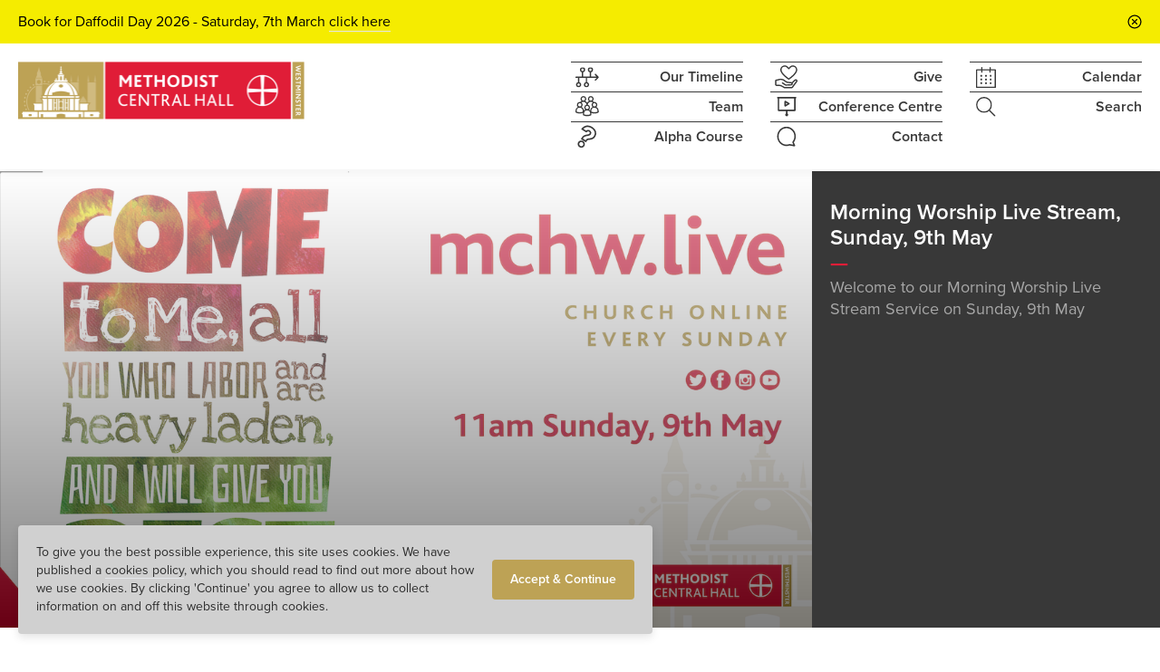

--- FILE ---
content_type: text/html; charset=UTF-8
request_url: https://www.mchw.live/live-stream/9-may-21
body_size: 20041
content:






<!doctype html>
<html class="no-js no-touch" lang="en-GB" itemscope="itemscope" itemtype="http://schema.org/WebPage">
    <head>
        <meta charset="utf-8">
        <meta http-equiv="x-ua-compatible" content="ie=edge">

                				
	<title>Morning Worship Live Stream - Sunday, 9th May - Methodist Central Hall</title>
	<meta name="description" content="Welcome to our Morning Worship Live Stream Service on Sunday, 25th April. Our Preacher is Revd Gordon Newton and we will be marking Sierra Leone's 60th Independence Anniversary. " />

	<meta property="fb:app_id" content="1185903078436530">
	<meta property="og:url" content="https://www.mchw.live/live-stream/9-may-21" />
	<meta property="og:type" content="website" />
	<meta property="og:title" content="Morning Worship Live Stream - Sunday, 9th May - Methodist Central Hall" />
	<meta property="og:image" content="https://dk9f10iiodhne.cloudfront.net/images/_1200x630_crop_center-center_none/9thMayYTSlide.png" />
	<meta property="og:image:width" content="1200" />
	<meta property="og:image:height" content="630" />
	<meta property="og:description" content="Welcome to our Morning Worship Live Stream Service on Sunday, 25th April. Our Preacher is Revd Gordon Newton and we will be marking Sierra Leone&#039;s 60th Independence Anniversary." />
	<meta property="og:site_name" content="Methodist Central Hall" />
	<meta property="og:locale" content="en_GB" />
	<meta property="og:locale:alternate" content="en_GB" />
	
	<meta name="twitter:card" content="summary_large_image" />
	<meta name="twitter:site" content="mchw" />
	<meta name="twitter:url" content="https://www.mchw.live/live-stream/9-may-21" />
	<meta name="twitter:title" content="Morning Worship Live Stream - Sunday, 9th May - Methodist Central Hall" />
	<meta name="twitter:description" content="Welcome to our Morning Worship Live Stream Service on Sunday, 25th April. Our Preacher is Revd Gordon Newton and we will be marking Sierra Leone&#039;s 60th Independence Anniversary." />
	<meta name="twitter:image" content="https://dk9f10iiodhne.cloudfront.net/images/_1200x600_crop_center-center_none/9thMayYTSlide.png" />

	
	<link rel="home" href="https://www.mchw.live/" />
	<link rel="canonical" href="https://www.mchw.live/live-stream/9-may-21">

        <meta name="viewport" content="width=device-width, initial-scale=1, minimum-scale=1">
        <meta name="apple-mobile-web-app-capable" content="yes">
        <meta name="mobile-web-app-capable" content="yes">
        <meta name="format-detection" content="telephone=no">

        <link rel="apple-touch-icon" sizes="180x180" href="https://www.mchw.live/webkit/icons/apple-touch-icon.png">
        <link rel="icon" type="image/png" sizes="32x32" href="https://www.mchw.live/webkit/icons/favicon-32x32.png">
        <link rel="icon" type="image/png" sizes="16x16" href="https://www.mchw.live/webkit/icons/favicon-16x16.png">
        <link rel="manifest" href="https://www.mchw.live/webkit/icons/site.webmanifest">
        <link rel="mask-icon" href="https://www.mchw.live/webkit/icons/safari-pinned-tab.svg" color="#0a3b54">
        <link rel="shortcut icon" href="https://www.mchw.live/webkit/icons/favicon.ico">
        <meta name="apple-mobile-web-app-title" content="Methodist Central Hall">
        <meta name="application-name" content="Methodist Central Hall">
        <meta name="msapplication-config" content="https://www.mchw.live/webkit/icons/browserconfig.xml">
        <link rel="mask-icon" href="/webkit/icons/safari-pinned-tab.svg" color="#bda255">
        <meta name="msapplication-TileColor" content="#bda255">
        <meta name="theme-color" content="#ffffff">

        <link rel="preconnect" href="https://use.typekit.net" crossorigin>
        <link rel="preconnect" href="https://youtube.com" crossorigin>
        <link rel="preconnect" href="https://www.youtube.com" crossorigin>
        <link rel="preconnect" href="https://d1l6p2sc9645hc.cloudfront.net/tracker.js" crossorigin>
        <link rel="preconnect" href="https://s.ytimg.com" crossorigin>
        <link rel="preconnect" href="https://i.ytimg.com" crossorigin>
        <link rel="preconnect" href="https://data.gosquared.com" crossorigin>
        
        <script>
            document.documentElement.classList.remove('no-js');

            if ('ontouchstart' in document.documentElement) {
                document.documentElement.classList.remove('no-touch');
                document.documentElement.classList.add('touchevents');
            }

            // IE 11 test
            if (window.navigator.userAgent.indexOf("Trident/7.0")) {
                document.documentElement.classList.add('ie11');
            }

            function loadJS(u){var r=document.getElementsByTagName("script")[0],s=document.createElement("script");s.src=u;r.parentNode.insertBefore(s,r);}

            if(!window.HTMLPictureElement || !("sizes" in document.createElement('img'))){
                document.createElement('picture');
                loadJS("/js/picturefill.js");
            }

            if ('objectFit' in document.documentElement.style === false) {
                loadJS("/js/object-fit.js");
            }
        </script>

                <script defer src="https://cdn.jsdelivr.net/npm/alpinejs@3.13.1/dist/cdn.min.js"></script>

                <link rel="stylesheet" href="https://use.typekit.net/oqo4sgy.css">
        <link rel="stylesheet" href="/css/tw.css?id=bb1cbb7f9df5c9f9c927f08670d5edae">
        <link rel="stylesheet" href="/css/screen.css?id=cce0fcaca01276a512074c009b058ff1">

                                <script>
                !function(g,s,q,r,d){r=g[r]=g[r]||function(){(r.q=r.q||[]).push(
                arguments)};d=s.createElement(q);q=s.getElementsByTagName(q)[0];
                d.src='//d1l6p2sc9645hc.cloudfront.net/tracker.js';q.parentNode.
                insertBefore(d,q)}(window,document,'script','_gs');

                _gs('GSN-277499-X');
                _gs('set', 'anonymizeIP', true);
            </script>
           

                        <script async src="https://www.googletagmanager.com/gtag/js?id=UA-174318952-1"></script>
            <script>
                window.dataLayer = window.dataLayer || [];
                function gtag(){dataLayer.push(arguments);}
                gtag('js', new Date());

                gtag('config', 'UA-174318952-1');
            </script> 
            </head>
    <body data-basepath="https://www.mchw.live/" data-rootpath="/" class="">
        <div class="content js-content">
            <!--[if lte IE 9]> <p class="browserupgrade">You are using an <strong>outdated</strong> browser. Please <a href="https://browsehappy.com/?locale=en" target="_blank" rel="noreferrer">upgrade your browser</a> to improve your experience and security.</p> <![endif]-->

            <noscript>
                <p class="browserupgrade">We use Javascript to power a number of areas of this website.<br>Please turn it on to get the best experience.</p>
            </noscript>

                            <header id="header" class="header js-header watch js-watch">
                                                                                        
                                                    <div class="announcement js-announcement" data-id="mch-10" style="background-color:#f5ec00; color: #000000;">
                                <div class="announcement__inner">
                                    <div class="announcement__message">
                                        <p>Book for Daffodil Day 2026 - Saturday, 7th March <a href="https://mchw.churchsuite.com/events/lsfpkqbr" target="_blank" rel="noreferrer noopener">click here</a></p>
                                    </div>

                                    <button class="button-reset announcement__close js-close-announcement" aria-label="Close announcement bar">
                                        <svg class="fill-current" xmlns="http://www.w3.org/2000/svg" viewBox="0 0 18 18">
    <path d="M9 16.083A7.083 7.083 0 109 1.917a7.083 7.083 0 000 14.166zM9 17.5a8.5 8.5 0 110-17 8.5 8.5 0 010 17zM10.002 9l2.254 2.255a.707.707 0 01-1.002 1.002L9 10.001l-2.255 2.254a.707.707 0 01-1.002-1.002L7.999 9 5.744 6.745a.707.707 0 011.002-1.002L9 7.999l2.255-2.254a.707.707 0 011.002 1.002L10.001 9z" fill="#000" fill-rule="evenodd"/>
</svg>
                                    </button>
                                </div>
                            </div>
                                            
                    <div class="header__top">
                        <div class="header__inner">
                                                        <h1>
                                <a href="https://www.mchw.live/" title="Methodist Central Hall Homepage">
                                    <img src="/webkit/svgs/MCH_INT_HOR_LS_LOGO_RGB.png" class="mch-logo" alt="Methodist Central Hall Westminster logo">
                                </a>
                            </h1>

                                                        <button class="header__nav-trigger button-reset js-nav-trigger">Menu</button>

                                                                                        
                                <nav class="nav js-nav">
                                    <button class="nav__close button-reset js-nav-trigger">Close Menu</button>

                                    <ul class="primary-nav">
                                                                                    <li class="primary-nav__col">
                                                <ul>
                                                                                                                                                                                                                                                                                                                                                                                                    
                                                                                                                                                                            
                                                        
                                                        
                                                                                                                    <li>
                                                                <a href="https://www.mchw.live/timeline" class="" title="Methodist Central Hall &ndash; Our Timeline" >
                                                                    <span class="primary-nav__icon primary-nav__icon--100"><svg xmlns="http://www.w3.org/2000/svg" xmlns:xlink="http://www.w3.org/1999/xlink" viewbox="0 0 26 23">
  <defs>
    <path id="ijuwusqnjy-a" d="M2.828 9.391L2.993.056 26.39 0v22.247l-25.966.206.14-12.161z"></path>
  </defs>
  <g transform="translate(-.53 .15)" fill="none" fill-rule="evenodd">
    <mask id="ijuwusqnjy-b" fill="#fff">
      <use xlink:href="#ijuwusqnjy-a"></use>
    </mask>
    <path d="M14.065 19.348c0 .776-.607 1.382-1.382 1.382a1.367 1.367 0 01-1.382-1.382c0-.775.607-1.382 1.382-1.382.775 0 1.382.607 1.382 1.382m-8.696 0c0 .776-.607 1.382-1.382 1.382a1.367 1.367 0 01-1.382-1.382c0-.775.607-1.382 1.382-1.382.741 0 1.382.607 1.382 1.382m-7.146-16.45c0-.775.607-1.381 1.382-1.381.775 0 1.382.606 1.382 1.382C.987 3.674.38 4.28-.395 4.28a1.367 1.367 0 01-1.382-1.382m8.73 0c0-.776.607-1.382 1.382-1.382.775 0 1.382.606 1.382 1.382 0 .775-.607 1.382-1.382 1.382a1.367 1.367 0 01-1.382-1.382m8.696 0c0-.776.607-1.382 1.383-1.382.775 0 1.381.606 1.381 1.382 0 .775-.606 1.382-1.381 1.382a1.367 1.367 0 01-1.383-1.382m10.517 7.685L23.1 7.517a.753.753 0 00-1.079 0 .753.753 0 000 1.079l1.753 1.752h-5.966V5.696A2.893 2.893 0 0019.964 2.9 2.898 2.898 0 0017.065 0 2.92 2.92 0 0014.167 2.9c0 1.348.91 2.46 2.157 2.797v4.652H9.077V5.696A2.893 2.893 0 0011.234 2.9 2.898 2.898 0 008.335 0C6.751 0 5.436 1.314 5.436 2.9c0 1.348.91 2.46 2.158 2.797v4.652H.38V5.696A2.893 2.893 0 002.537 2.9 2.899 2.899 0 00-.36 0a2.92 2.92 0 00-2.9 2.899c0 1.348.91 2.46 2.158 2.797v4.652h-3.708a.784.784 0 00-.775.776c0 .438.337.775.775.775h8.056v4.651a2.893 2.893 0 00-2.157 2.798c0 1.618 1.314 2.9 2.899 2.9 1.584 0 2.899-1.316 2.899-2.9 0-1.348-.91-2.46-2.158-2.798V11.9h7.18v4.651a2.892 2.892 0 00-2.157 2.798c0 1.618 1.314 2.9 2.899 2.9 1.584 0 2.898-1.316 2.898-2.9 0-1.348-.91-2.46-2.157-2.798V11.9H23.74l-1.752 1.753a.753.753 0 000 1.078.795.795 0 00.54.236.67.67 0 00.538-.236l3.068-3.067a.726.726 0 00.033-1.079" fill="#383838" mask="url(#ijuwusqnjy-b)"></path>
  </g>
</svg>
</span>
                                                                    Our Timeline
                                                                </a>
                                                            </li>
                                                                                                                                                                                                                                                                                                                                                                                                                                                            
                                                        
                                                        
                                                        
                                                                                                                    <li>
                                                                <a href="https://mchw.live/team" class="" title="Methodist Central Hall &ndash; Team" >
                                                                    <span class="primary-nav__icon primary-nav__icon--100"><svg xmlns="http://www.w3.org/2000/svg" viewBox="0 0 27 25">
  <path d="M9.858 20.064a3.502 3.502 0 017.002 0v.98c-.84.448-2.128.729-3.5.729-1.373 0-2.633-.28-3.502-.729v-.98zm3.501-4.93a1.906 1.906 0 01-1.904-1.904c0-1.064.84-1.904 1.904-1.904 1.036 0 1.905.84 1.905 1.904a1.906 1.906 0 01-1.905 1.905zm10.307-4.984c0 1.036-.84 1.904-1.905 1.904a1.907 1.907 0 01-1.904-1.904c0-1.065.84-1.905 1.904-1.905 1.036 0 1.905.868 1.905 1.905zm-3.893-2.633a3.289 3.289 0 00-1.316 2.633c0 .98.42 1.848 1.092 2.464a4.922 4.922 0 00-2.689 4.033c-.364-.392-.812-.7-1.288-.952a3.322 3.322 0 001.092-2.465 3.303 3.303 0 00-2.605-3.22c.112-1.82 1.625-3.305 3.473-3.305.869 0 1.625.308 2.24.812zm-4.117-4.145c0-1.036.84-1.905 1.904-1.905 1.036 0 1.905.84 1.905 1.905 0 1.064-.84 1.904-1.905 1.904a1.889 1.889 0 01-1.904-1.904zm-3.053 6.638a3.306 3.306 0 00-2.548 3.22c0 .98.42 1.849 1.092 2.465a4.696 4.696 0 00-1.344 1.008 4.915 4.915 0 00-2.69-4.089 3.322 3.322 0 001.093-2.464A3.288 3.288 0 006.89 7.517a3.441 3.441 0 012.212-.784c1.877-.028 3.39 1.456 3.501 3.277zM7.198 3.372c0-1.036.84-1.905 1.904-1.905 1.036 0 1.905.84 1.905 1.905 0 1.064-.84 1.904-1.905 1.904a1.906 1.906 0 01-1.904-1.904zM2.997 10.15c0-1.037.84-1.905 1.904-1.905 1.037 0 1.905.84 1.905 1.905 0 1.064-.84 1.904-1.905 1.904a1.925 1.925 0 01-1.904-1.904zm5.405 6.833v.98c-.84.449-2.128.729-3.5.729-1.373 0-2.633-.28-3.502-.728v-.98a3.502 3.502 0 013.501-3.502c1.933 0 3.501 1.569 3.501 3.501zm16.832.98c-.84.449-2.128.729-3.5.729-1.373 0-2.633-.28-3.502-.728v-.98a3.502 3.502 0 013.501-3.502c1.933 0 3.501 1.569 3.501 3.501v.98zm-1.26-5.349a3.31 3.31 0 00-2.212-5.77c-.197 0-.393.029-.589.057a5.286 5.286 0 00-1.4-1.064A3.31 3.31 0 0017.56.067a3.311 3.311 0 00-2.213 5.77 5.013 5.013 0 00-2.017 1.876 4.828 4.828 0 00-2.016-1.876A3.311 3.311 0 009.102.067a3.311 3.311 0 00-2.212 5.77c-.532.28-1.009.616-1.4 1.064a4.16 4.16 0 00-.589-.056 3.311 3.311 0 00-2.212 5.77A4.902 4.902 0 000 16.982v1.765l.308.224C1.372 19.7 3.053 20.12 4.9 20.12c1.345 0 2.577-.224 3.585-.616-.028.196-.028.392-.028.588v1.765l.308.224c1.065.728 2.745 1.148 4.593 1.148 1.849 0 3.529-.42 4.593-1.148l.308-.224v-1.765c0-.196 0-.392-.028-.56.98.392 2.213.616 3.53.616 1.848 0 3.528-.42 4.592-1.148l.309-.224V17.01a4.913 4.913 0 00-2.69-4.397z" fill="#383838" fill-rule="evenodd"></path>
</svg>
</span>
                                                                    Team
                                                                </a>
                                                            </li>
                                                                                                                                                                                                                                                                                                                                                                                                                                                            
                                                                                                                                                                            
                                                        
                                                        
                                                                                                                    <li>
                                                                <a href="https://www.mchw.live/alpha" class="" title="Methodist Central Hall &ndash; Alpha Course" >
                                                                    <span class="primary-nav__icon primary-nav__icon--075"><svg xmlns="http://www.w3.org/2000/svg" xmlns:xlink="http://www.w3.org/1999/xlink" width="18px" height="21px" viewBox="0 0 18 21" version="1.1">
  <g id="mbjslwhvhy-Symbols" stroke="none" stroke-width="1" fill="none" fill-rule="evenodd">
    <g id="mbjslwhvhy-Top-Nav" transform="translate(-983.000000, -84.000000)" fill="#383838">
      <g id="mbjslwhvhy-ALPHA-ICON" transform="translate(983.363636, 84.000000)">
        <path d="M3.16369565,15.2370065 C3.024,15.2370065 2.88841304,15.2520717 2.75419565,15.2808326 C2.51863043,15.3315065 2.30771739,15.424637 2.10776087,15.5657022 C1.90643478,15.7067674 1.74756522,15.8752239 1.62019565,16.0806587 C1.48597826,16.29705 1.40928261,16.5134413 1.38326087,16.7448978 C1.35586957,16.99005 1.37093478,17.2338326 1.43256522,17.4680283 C1.49282609,17.7063326 1.59417391,17.9158761 1.74071739,18.114463 C1.88452174,18.3116804 2.07078261,18.480137 2.29402174,18.6170935 C2.75693478,18.901963 3.21847826,18.9868761 3.71973913,18.8732022 C4.21278261,18.7608978 4.58393478,18.492463 4.8551087,18.051463 C4.98384783,17.8446587 5.06465217,17.6268978 5.10163043,17.3817457 C5.13586957,17.1461804 5.12491304,16.9229413 5.06328261,16.7024413 C4.99617391,16.464137 4.88934783,16.2381587 4.74280435,16.0327239 C4.60173913,15.8313978 4.42506522,15.66705 4.20456522,15.5300935 C3.97858696,15.3903978 3.7485,15.3041152 3.49513043,15.2643978 C3.38419565,15.2465935 3.27326087,15.2370065 3.16369565,15.2370065 M3.29517391,20.2920717 C2.70078261,20.2920717 2.12419565,20.1222457 1.57636957,19.7825935 C1.20247826,19.5538761 0.887478261,19.2648978 0.638217391,18.9279848 C0.388956522,18.5897022 0.209543478,18.2130717 0.106826087,17.80905 C0.00273913044,17.4146152 -0.0246521739,17.0037457 0.0219130435,16.5887674 C0.0712173913,16.1600935 0.21776087,15.7464848 0.454695652,15.361637 C0.677934783,15.0014413 0.968282609,14.6919196 1.32026087,14.4453978 C1.66676087,14.2016152 2.0516087,14.0317891 2.46384783,13.9413978 C2.87197826,13.8523761 3.29106522,13.8427891 3.71152174,13.9112674 C4.14019565,13.9797457 4.54832609,14.133137 4.92358696,14.365963 C5.30158696,14.5974196 5.61658696,14.8932457 5.8631087,15.2438543 C6.09867391,15.5766587 6.27397826,15.9450717 6.38217391,16.3340283 L6.38217391,16.3353978 C6.49447826,16.7394196 6.51913043,17.1612457 6.45476087,17.5858109 C6.3903913,18.0131152 6.24384783,18.4116587 6.0206087,18.7718543 C5.55221739,19.5305935 4.87976087,20.01405 4.02241304,20.2085283 C3.77726087,20.2646804 3.53484783,20.2920717 3.29517391,20.2920717" id="mbjslwhvhy-Fill-1"></path>
        <path d="M4.7511587,12.1608261 L7.09585435,13.6098261 L7.09722391,13.607087 C7.27526739,13.3208478 7.44783261,13.0921304 7.62724565,12.9072391 C7.82035435,12.7072826 8.04359348,12.5374565 8.29285435,12.4046087 C8.53389783,12.2731304 8.81876739,12.1731522 9.13513696,12.1060435 C9.40357174,12.0498913 9.7281587,11.9978478 10.1102674,11.949913 C10.6868543,11.8923913 11.1990717,11.8225435 11.6619848,11.739 C12.08655,11.6636739 12.486463,11.5445217 12.852137,11.3856522 C13.2027457,11.2336304 13.5314413,11.0268261 13.8300065,10.772087 C14.1272022,10.520087 14.4120717,10.1722174 14.679137,9.73943478 C15.0995935,9.06013043 15.3351587,8.39041304 15.3789848,7.74945652 C15.4228109,7.10165217 15.3283109,6.47986957 15.0982239,5.90328261 C14.8612891,5.313 14.502463,4.75832609 14.029963,4.25569565 C13.5396587,3.7338913 12.9767674,3.27371739 12.3563543,2.89023913 C11.6975935,2.48347826 11.0073326,2.18628261 10.3047457,2.00686957 C9.61996304,1.83156522 8.93107174,1.78363043 8.25861522,1.86306522 C7.59711522,1.94113043 6.9479413,2.16573913 6.33163696,2.53141304 C5.92213696,2.77382609 5.52770217,3.08745652 5.15381087,3.46956522 L7.66559348,5.02128261 C7.9326587,4.81721739 8.22711522,4.6515 8.54485435,4.52413043 C9.08720217,4.305 9.95002826,4.17763043 10.9730935,4.81173913 C11.6373326,5.22123913 12.0577891,5.75536957 12.2180283,6.39906522 C12.379637,7.0496087 12.2618543,7.70426087 11.8646804,8.34384783 C11.5743326,8.8136087 11.1908543,9.14778261 10.722463,9.33952174 C10.3458326,9.49428261 9.92948478,9.61069565 9.48848478,9.68602174 L8.33531087,9.92158696 C7.87787609,9.99280435 7.49439783,10.0736087 7.15474565,10.1722174 C6.83426739,10.2639783 6.5384413,10.3817609 6.27548478,10.5214565 C6.02759348,10.6515652 5.79202826,10.8255 5.57563696,11.0391522 C5.35102826,11.2596522 5.13052826,11.5445217 4.91961522,11.8882826 L4.7511587,12.1608261 Z M7.54233261,15.4957174 L2.86526739,12.6059348 L3.75274565,11.1678913 C4.02391957,10.7323696 4.31289783,10.3598478 4.61420217,10.0626522 C4.92646304,9.75586957 5.27022391,9.5025 5.63589783,9.3093913 C5.97828913,9.1286087 6.36313696,8.97521739 6.77537609,8.85606522 C7.16570217,8.7423913 7.60533261,8.64926087 8.09426739,8.57393478 L9.23648478,8.3411087 C9.60078913,8.2781087 9.91852826,8.18908696 10.2033978,8.07267391 C10.4019848,7.99186957 10.5635935,7.84532609 10.7019196,7.62345652 C10.9005065,7.3016087 10.9607674,7.0181087 10.8881804,6.73186957 C10.816963,6.4428913 10.6087891,6.19636957 10.2540717,5.97723913 C9.67063696,5.61704348 9.29126739,5.70195652 9.05570217,5.79508696 C8.73522391,5.92245652 8.46405,6.1046087 8.22574565,6.34702174 L7.84363696,6.74008696 L3.08439783,3.801 L3.56785435,3.19702174 C4.19511522,2.41363043 4.88948478,1.79321739 5.63452826,1.35358696 C6.41655,0.890673913 7.24513696,0.604434783 8.09700652,0.503086957 C8.93791957,0.404478261 9.79526739,0.462 10.6443978,0.67976087 C11.4812022,0.893413043 12.3002022,1.2453913 13.0753761,1.72473913 C13.797137,2.17258696 14.4558978,2.70808696 15.0297457,3.31754348 C15.6186587,3.94617391 16.0692457,4.64465217 16.3691804,5.39517391 C16.675963,6.16486957 16.8033326,6.98797826 16.7458109,7.84258696 L16.7458109,7.84258696 C16.68555,8.70815217 16.3828761,9.58878261 15.8460065,10.4598261 C15.5022457,11.0145 15.1228761,11.4705652 14.7174848,11.8156957 C14.3175717,12.1567174 13.8738326,12.4347391 13.3972239,12.6415435 C12.93705,12.8428696 12.43305,12.9921522 11.9043978,13.0880217 C11.4072457,13.1770435 10.8607891,13.251 10.2636587,13.3112609 C9.93907174,13.3523478 9.65009348,13.398913 9.4131587,13.4468478 C9.22963696,13.4851957 9.06939783,13.5399783 8.94476739,13.6084565 C8.81739783,13.6769348 8.70783261,13.7591087 8.61059348,13.859087 C8.50239783,13.9713913 8.38461522,14.1288913 8.26135435,14.3274783 L7.54233261,15.4957174 Z" id="mbjslwhvhy-Fill-4"></path>
      </g>
    </g>
  </g>
</svg>
</span>
                                                                    Alpha Course
                                                                </a>
                                                            </li>
                                                                                                            
                                                                                                                                                        </ul>
                                            </li>
                                                                                    <li class="primary-nav__col">
                                                <ul>
                                                                                                                                                                                                                                                                                                                                                                                                    
                                                        
                                                        
                                                        
                                                                                                                    <li>
                                                                <a href="https://www.give.net/20041472" class="" title="Methodist Central Hall &ndash; Give" target="_blank" rel="noreferrer">
                                                                    <span class="primary-nav__icon primary-nav__icon--100"><svg xmlns="http://www.w3.org/2000/svg" viewBox="0 0 41 41">
  <g fill="#383838" fill-rule="evenodd">
    <path d="M17.406 2.528c2.272 0 4.172 2.211 5.194 3.4.635.738.985 1.145 1.624 1.145.639 0 .989-.407 1.624-1.146 1.021-1.188 2.921-3.399 5.194-3.399a5.689 5.689 0 015.682 5.682c0 1.103-.32 2.176-.926 3.102a1.138 1.138 0 00-.048.08c-2.595 4.795-9.416 9.854-11.526 11.344-2.11-1.49-8.93-6.549-11.526-11.343a1.335 1.335 0 00-.048-.081 5.655 5.655 0 01-.926-3.102 5.688 5.688 0 015.682-5.682m6.187 22.536a1.132 1.132 0 001.26 0c.388-.258 9.512-6.39 12.873-12.548a7.919 7.919 0 001.27-4.306c0-4.386-3.568-7.954-7.954-7.954-3.225 0-5.614 2.676-6.818 4.074C23.019 2.932 20.63.256 17.406.256 13.019.256 9.45 3.824 9.45 8.21c0 1.53.44 3.018 1.27 4.306 3.36 6.159 12.484 12.29 12.872 12.548"></path>
    <path d="M28.961 37.983H17.405a.69.69 0 01-.313-.076c-.427-.264-4.632-2.846-6.6-3.502-1.465-.488-6.615-.513-7.632-.513a.228.228 0 01-.228-.227v-6.363c0-.126.102-.228.228-.228 1.6 0 2.913-.415 4.069-.782.987-.312 1.84-.582 2.748-.582 3.611 0 4.876.917 6.972 2.435.808.587 1.725 1.25 2.902 1.951.591.352 1.57.628 2.668.842 2.36.462 5.266.64 6.035.68.02.002.04.002.06.002a.682.682 0 010 1.363l-.06.002-8.599.452c-.685-.025-2.3-1.169-3.374-1.928a67.257 67.257 0 00-.816-.57c-.58-.403-1.135-.763-1.643-1.017a1.137 1.137 0 00-1.016 2.033c.586.292 1.351.834 2.163 1.409 1.704 1.207 3.315 2.348 4.71 2.348l.06-.002 8.61-.454a2.958 2.958 0 002.732-3.994c.912-.755 2.553-2.163 3.966-3.625.968-1.003 1.354-1.085 1.694-.885.302.176.523.522.406.868-.755.953-5.581 7.066-7.077 9.55-.2.328-.866.787-1.109.813m8.928-13.193c-2.079-1.218-3.821.588-4.478 1.267-1.383 1.434-3.05 2.85-3.894 3.546a2.922 2.922 0 00-1.169-.255c-2.57-.139-6.62-.602-7.635-1.205-1.089-.647-1.961-1.28-2.73-1.837-2.212-1.603-3.958-2.868-8.306-2.868-1.26 0-2.365.35-3.434.688-1.097.348-2.133.676-3.383.676-1.38 0-2.5 1.121-2.5 2.5v6.363c0 1.38 1.12 2.5 2.5 2.5 2.377 0 6.093.123 6.913.396 1.477.492 4.94 2.546 6.15 3.295l.047.028c.438.243.935.372 1.436.372H28.96c1.224 0 2.583-1.132 3.055-1.914 1.515-2.514 6.948-9.356 7.002-9.424.05-.063.091-.13.127-.2.704-1.408.163-3.097-1.256-3.928"></path>
  </g>
</svg>
</span>
                                                                    Give
                                                                </a>
                                                            </li>
                                                                                                                                                                                                                                                                                                                                                                                                                                                            
                                                        
                                                        
                                                        
                                                                                                                    <li>
                                                                <a href="https://www.c-h-w.com/" class="" title="Methodist Central Hall &ndash; Conference Centre" target="_blank" rel="noreferrer">
                                                                    <span class="primary-nav__icon primary-nav__icon--075"><svg xmlns="http://www.w3.org/2000/svg" viewBox="0 0 40 40">
  <g fill="#383838" fill-rule="evenodd">
    <path d="M5.224 25.485h29.877V3.078H5.224v22.407zM38.088.09H2.237a1.494 1.494 0 000 2.988v23.9c0 .825.669 1.494 1.494 1.494h14.938v4.898a2.976 2.976 0 00-1.494 2.572 2.99 2.99 0 002.988 2.987 2.99 2.99 0 002.987-2.987 2.976 2.976 0 00-1.494-2.572v-4.898h14.939c.824 0 1.493-.669 1.493-1.493V3.078a1.494 1.494 0 000-2.988z"></path>
    <path d="M18.669 11.691l3.071 1.843-3.071 1.844V11.69zm-2.23 7.624a1.494 1.494 0 001.504-.019l7.47-4.48a1.492 1.492 0 000-2.563l-7.47-4.481a1.493 1.493 0 00-2.262 1.281v8.963c0 .538.29 1.034.758 1.3z"></path>
  </g>
</svg>
</span>
                                                                    Conference Centre
                                                                </a>
                                                            </li>
                                                                                                                                                                                                                                                                                                                                                                                                                                                            
                                                                                                                                                                            
                                                        
                                                        
                                                                                                                    <li>
                                                                <a href="https://www.mchw.live/contact" class="" title="Methodist Central Hall &ndash; Contact" >
                                                                    <span class="primary-nav__icon primary-nav__icon--075"><svg xmlns="http://www.w3.org/2000/svg" viewBox="0 0 39 41">
  <path d="M19.223 4.35c8.525 0 15.457 6.933 15.457 15.457 0 1.968-.375 3.841-1.078 5.62-.608 1.593-1.499 3.045-2.623 4.357-.328.421-.421.983-.234 1.452l1.78 4.215-7.213-1.218h-.235c-.187 0-.327.047-.468.094-1.733.656-3.56.983-5.386.983-8.525 0-15.457-6.932-15.457-15.456 0-8.525 6.932-15.504 15.457-15.504m0 33.724a17.74 17.74 0 005.995-1.03l9.414 1.639h.235c.421 0 .843-.187 1.077-.515.328-.421.375-.937.188-1.406l-2.483-5.807a19.588 19.588 0 002.576-4.497 17.855 17.855 0 001.265-6.65c0-10.07-8.197-18.268-18.267-18.268S.956 9.737.956 19.807s8.196 18.267 18.267 18.267" fill="#383838" fill-rule="evenodd"></path>
</svg>
</span>
                                                                    Contact
                                                                </a>
                                                            </li>
                                                                                                            
                                                                                                                                                        </ul>
                                            </li>
                                                                                    <li class="primary-nav__col">
                                                <ul>
                                                                                                                                                                                                                                                                                                                                                                                                    
                                                        
                                                        
                                                        
                                                                                                                    <li>
                                                                <a href="https://mchw.live/calendar" class="" title="Methodist Central Hall &ndash; Calendar" >
                                                                    <span class="primary-nav__icon primary-nav__icon--075"><svg xmlns="http://www.w3.org/2000/svg" xmlns:xlink="http://www.w3.org/1999/xlink" version="1.1" id="yxniukkwwq-Layer_1" x="0px" y="0px" viewBox="0 0 39.2 41" style="enable-background:new 0 0 39.2 41;" xml:space="preserve">
<style type="text/css">
	.yxniukkwwq-st0{fill:#383838;}
</style>
<g>
	<path class="yxniukkwwq-st0" d="M38,4.5h-9.2V1.2c0-0.6-0.5-1.1-1.1-1.1c-0.6,0-1.1,0.5-1.1,1.1v3.4h-14V1.2C12.5,0.5,12,0,11.3,0   c-0.6,0-1.1,0.5-1.1,1.1v3.4h-9C0.5,4.5,0,5.1,0,5.7v34.2c0,0.3,0.1,0.6,0.3,0.8C0.6,40.9,0.8,41,1.1,41H38c0.3,0,0.6-0.1,0.8-0.3   c0.2-0.2,0.3-0.5,0.3-0.8V5.7C39.1,5.1,38.6,4.5,38,4.5z M11.3,11.3c0.6,0,1.1-0.5,1.1-1.1V6.8h14v3.3c0,0.6,0.5,1.1,1.1,1.1   c0.6,0,1.1-0.5,1.1-1.1V6.8h8.1l0,31.9H2.3V6.8h7.9v3.3C10.2,10.7,10.7,11.3,11.3,11.3z"></path>
	<path class="yxniukkwwq-st0" d="M8.5,16.5v1.3C8.5,18.4,9,19,9.7,19H11c0.6,0,1.1-0.5,1.1-1.1v-1.3c0-0.5-0.5-1.1-1.1-1.1H9.7   C9,15.4,8.5,15.9,8.5,16.5z"></path>
	<path class="yxniukkwwq-st0" d="M11,22.7H9.7c-0.6,0-1.1,0.5-1.1,1.1v1.3c0,0.5,0.5,1.1,1.1,1.1H11c0.6,0,1.1-0.5,1.1-1.1v-1.3   C12.1,23.3,11.6,22.7,11,22.7z"></path>
	<path class="yxniukkwwq-st0" d="M11,30H9.7c-0.6,0-1.1,0.5-1.1,1.1v1.3c0,0.5,0.5,1.1,1.1,1.1H11c0.6,0,1.1-0.5,1.1-1.1v-1.3   C12.1,30.6,11.6,30,11,30z"></path>
	<path class="yxniukkwwq-st0" d="M18.9,19h1.3c0.6,0,1.1-0.5,1.1-1.1v-1.3c0-0.5-0.5-1.1-1.1-1.1h-1.3c-0.6,0-1.1,0.5-1.1,1.1v1.3   C17.7,18.4,18.2,19,18.9,19z"></path>
	<path class="yxniukkwwq-st0" d="M18.9,26.3h1.3c0.6,0,1.1-0.5,1.1-1.1v-1.3c0-0.5-0.5-1.1-1.1-1.1h-1.3c-0.6,0-1.1,0.5-1.1,1.1v1.3   C17.7,25.7,18.2,26.3,18.9,26.3z"></path>
	<path class="yxniukkwwq-st0" d="M18.9,33.6h1.3c0.6,0,1.1-0.5,1.1-1.1v-1.3c0-0.5-0.5-1.1-1.1-1.1h-1.3c-0.6,0-1.1,0.5-1.1,1.1v1.3   C17.7,33,18.2,33.6,18.9,33.6z"></path>
	<path class="yxniukkwwq-st0" d="M28.1,19h1.3c0.6,0,1.1-0.5,1.1-1.1v-1.3c0-0.5-0.5-1.1-1.1-1.1h-1.3c-0.6,0-1.1,0.5-1.1,1.1v1.3   C27,18.4,27.5,19,28.1,19z"></path>
	<path class="yxniukkwwq-st0" d="M28.1,26.3h1.3c0.6,0,1.1-0.5,1.1-1.1v-1.3c0-0.5-0.5-1.1-1.1-1.1h-1.3c-0.6,0-1.1,0.5-1.1,1.1v1.3   C27,25.7,27.5,26.3,28.1,26.3z"></path>
	<path class="yxniukkwwq-st0" d="M28.1,33.6h1.3c0.6,0,1.1-0.5,1.1-1.1v-1.3c0-0.5-0.5-1.1-1.1-1.1h-1.3c-0.6,0-1.1,0.5-1.1,1.1v1.3   C27,33,27.5,33.6,28.1,33.6z"></path>
</g>
</svg>
</span>
                                                                    Calendar
                                                                </a>
                                                            </li>
                                                                                                            
                                                                                                                                                                <li class="search-nav">
                                                            <button class="js-search-trigger">
                                                                <span class="primary-nav__icon">
                                                                    <svg class="fill-current" xmlns="http://www.w3.org/2000/svg"
    xmlns:xlink="http://www.w3.org/1999/xlink" viewBox="0 0 23 23">
    <defs>
        <path id="a" d="M0 0h18.365v18.365H0z"/>
    </defs>
    <g fill="none" fill-rule="evenodd">
        <g transform="translate(.053 -.004)">
            <mask id="b" fill="#fff">
                <use xlink:href="#a"/>
            </mask>
            <path d="M9.182 0a9.182 9.182 0 100 18.365A9.182 9.182 0 009.182 0m0 1.522c4.224 0 7.66 3.437 7.66 7.66 0 4.224-3.436 7.66-7.66 7.66-4.223 0-7.66-3.436-7.66-7.66 0-4.223 3.437-7.66 7.66-7.66" fill="#383838" mask="url(#b)"/>
        </g>
        <path d="M21.58 22.39a.759.759 0 01-.539-.223l-5.948-5.95a.76.76 0 111.077-1.076l5.948 5.95a.762.762 0 01-.538 1.299" fill="#383838"/>
    </g>
</svg>
                                                                </span>

                                                                Search
                                                            </button>
                                                        </li>
                                                                                                    </ul>
                                            </li>
                                        
                                                                            </ul>
                                </nav>
                                                    </div>
                    </div>
                </header>
            
            
            <main class="content-container js-main-content">
                            
        
        
        <section class="page-section page-section--liveStream watch js-watch">
            <div class="page-section__inner watch js-watch" data-watchdelay="200">
                <div class="live-stream__container">
                    <div class="live-stream js-live-stream live-stream--with-smoke">
                                                    <img 
                                src="[data-uri]"
                                srcset="https://dk9f10iiodhne.cloudfront.net/transforms/images/1411/9thMayYTSlide_17d18c44a03a5b520c5b5351f4da8ffe.png 2000w, https://dk9f10iiodhne.cloudfront.net/transforms/images/1411/9thMayYTSlide_7abbbb2796f27c91ef535646dc2c5299.png 1200w, https://dk9f10iiodhne.cloudfront.net/transforms/images/1411/9thMayYTSlide_c4e709ce898a8f0a5008bd8fa82b6536.png 800w, https://dk9f10iiodhne.cloudfront.net/transforms/images/1411/9thMayYTSlide_7119d0a83f49e10c8249e9824302359e.png 400w"
                                sizes="(min-width: 1472px) 1032px, (min-width: 950px) 70vw, 100vw"
                                alt="Morning Worship Live Stream, Sunday, 9th May image"
                                class="live-stream__image js-live-stream-image"
                                                                loading="lazy"
                            >
                        
                                                    <div class="live-stream__inline-video js-live-stream-video" data-videoid="kgpCypN9g2A"></div>
                        
                        <div class="live-stream__overlay">
                            <div 
                                class="live-stream__countdown live-stream__countdown--with-video js-live-stream-countdown" 
                                data-scheduledstart="1620554100"
                            >
                                
                                <svg class="fill-current" xmlns="http://www.w3.org/2000/svg" viewBox="0 0 42 32">
    <g fill="#383838" fill-rule="evenodd">
        <path d="M3.085 14.944c0-4.51 1.738-8.69 4.924-11.835.58-.58.58-1.49 0-2.028-.58-.579-1.49-.579-2.028 0C2.216 4.723.188 9.688.188 14.944c0 5.255 2.028 10.18 5.752 13.903.29.29.662.414 1.035.414.372 0 .744-.124 1.034-.414.58-.579.58-1.49 0-2.027a16.685 16.685 0 01-4.924-11.876M33.747 1.04c-.579-.58-1.49-.58-2.027 0-.58.58-.58 1.49 0 2.028 3.145 3.186 4.882 7.365 4.882 11.876 0 4.469-1.737 8.69-4.924 11.834-.579.58-.579 1.49 0 2.028.29.29.663.414 1.035.414.372 0 .745-.124 1.034-.414 3.724-3.724 5.752-8.648 5.752-13.904 0-5.214-2.028-10.18-5.752-13.862"/>
        <path d="M28.864 5.923c-.578-.58-1.49-.58-2.027 0-.58.58-.58 1.49 0 2.028a9.804 9.804 0 012.897 6.951 9.804 9.804 0 01-2.897 6.952c-.58.58-.58 1.49 0 2.027.29.29.662.414 1.035.414.372 0 .744-.123 1.034-.414 2.4-2.4 3.724-5.585 3.724-8.979a12.906 12.906 0 00-3.766-8.98M9.995 14.944c0-2.649 1.035-5.09 2.897-6.952.58-.58.58-1.49 0-2.028-.58-.58-1.49-.58-2.028 0-2.4 2.4-3.724 5.587-3.724 9.021 0 3.393 1.366 6.662 3.766 9.02.29.29.662.415 1.034.415.373 0 .745-.124 1.035-.414.579-.58.538-1.49 0-2.028-1.945-1.903-2.98-4.427-2.98-7.034M18.189 9.523c-.87-.58-2.028.041-2.028 1.076v8.648c0 1.035 1.159 1.655 2.028 1.076l6.496-4.345a1.314 1.314 0 000-2.193L18.19 9.523z"/>
    </g>
</svg>

                                <div>
                                    <div class="live-stream__countdown-timer">
                                        <span class="live-stream__countdown-label">Next Live in</span>
                                        <span class="live-stream__countdown-days js-countdown-days"></span>
                                        <span class="live-stream__countdown-hours js-countdown-hours"></span>
                                        <span class="live-stream__countdown-minutes js-countdown-minutes"></span>
                                        <span class="live-stream__countdown-seconds js-countdown-seconds"></span>
                                    </div>

                                    <div class="live-stream__countdown-date js-countdown-date">
                                        09 May, 10:55
                                    </div>
                                </div>
                            </div>
                        </div>
                    </div>
                    
                    <div class="live-stream__summary">
                        <h2>Morning Worship Live Stream, Sunday, 9th May<br><span class="mdash mdash--red">&mdash;</span></h2>

                        <p>Welcome to our Morning Worship Live Stream Service on Sunday, 9th May</p>
                    </div>
                </div>
            </div>
        </section>

                    <section class="page-section page-section--copy watch js-watch">
                <div class="page-section__inner watch js-watch" data-watchdelay="200">
                    <div class="copy">
    <h3>Morning Worship Live Stream - Sunday, 9th May</h3>
<p>Welcome to our Morning Worship Live Stream Service on Sunday, 9th May 2021. The service will be led by the ministerial team and the preacher is Revd Tony Miles. </p>
<p> To join our after service fellowship meeting on Zoom, please click here <a href="https://zoom.us/j/95922445268" title="https://zoom.us/j/95922445268">https://zoom.us/j/95922445268</a> (you will need to have Zoom installed on your device &amp; the link will only be active after the service concludes.)</p>
<p><br /></p>

    </div>                </div>
            </section>
        
                
                    <section class="page-section page-section--downloadables watch js-watch">
                <div class="page-section__inner watch js-watch" data-watchdelay="200">
                                            
                        <div class="downloadable">
                            <h4>Order of service - Sunday, 9th May</h4>

                            <a href="https://dk9f10iiodhne.cloudfront.net/docs/Service-Sheet-09-05-21-11.00am_2021-05-06-144705.pdf" title="Download Order of service - Sunday, 9th May" class="btn" target="_blank" rel="noreferrer" download="Service-Sheet-09-05-21-11.00am_2021-05-06-144705.pdf">Download Here</a>
                        </div>
                                    </div>
            </section>
        
        <section class="page-section page-section--share js-watch watch">
    <div class="page-section__inner">
        <div class="share ">
            <h4>Share this page<br><span class="mdash mdash--red">&mdash;</span></h4>

            <ul class="share__list">
                                <li>
                    <a 
                        class="js-social-sharing" 
                        href="https://www.facebook.com/dialog/share?app_id=1185903078436530&href=https%3A%2F%2Fwww.mchw.live%2Flive-stream%2F9-may-21&caption=Morning%20Worship%20Live%20Stream%2C%20Sunday%2C%209th%20May"
                        title="Share this page on Facebook"
                    >
                        Share to Facebook
                        <svg class="fill-current" xmlns="http://www.w3.org/2000/svg" viewBox="0 0 33 33">
    <path d="M14.646.5h2.858c.053.027.104.07.16.077.616.088 1.244.124 1.849.262 2.168.497 4.168 1.382 5.97 2.696 1.233.9 2.324 1.956 3.249 3.168.93 1.219 1.702 2.542 2.23 3.984.559 1.525.969 3.091.99 4.734.001.08.05.16.077.24v1.507c-.026.054-.07.105-.076.16-.058.558-.095 1.118-.165 1.674-.183 1.451-.648 2.822-1.251 4.145-.997 2.185-2.458 4.018-4.292 5.562a14.961 14.961 0 01-4.73 2.715c-.93.324-1.897.537-2.87.807V21.059c1.098 0 2.168-.01 3.238.006.319.004.442-.056.48-.424.098-.927.281-1.845.425-2.768.075-.483.14-.969.216-1.502h-4.387c0-1.163-.029-2.286.013-3.406.019-.491.234-.947.612-1.308.57-.544 1.28-.654 2.016-.675.643-.018 1.287-.004 1.94-.004v-4c-.922-.097-1.827-.248-2.734-.272a13.893 13.893 0 00-2.544.16 4.924 4.924 0 00-2.866 1.538c-1.073 1.158-1.485 2.595-1.515 4.146-.023 1.137-.004 2.275-.006 3.413 0 .127-.011.255-.02.425H9.507v4.677h4.001v11.162c-.803-.21-1.57-.384-2.322-.61-1.602-.485-3.069-1.247-4.429-2.219-1.091-.78-2.094-1.66-2.934-2.707-.984-1.226-1.841-2.534-2.448-4-.532-1.288-.919-2.607-1.095-3.99-.042-.327-.105-.651-.158-.977v-2.62c.08-.517.15-1.037.241-1.553.269-1.511.733-2.968 1.446-4.32.487-.924 1.103-1.783 1.71-2.638.82-1.159 1.866-2.114 2.99-2.966a15.033 15.033 0 013.686-2.051c1.15-.444 2.327-.778 3.555-.92.301-.034.599-.103.897-.156" fill="#383838" fill-rule="evenodd"/>
</svg>
                    </a>
                </li>
                                                    
                                <li>
                    <a 
                        class="js-social-sharing" 
                        href="https://twitter.com/intent/tweet?url=https://www.mchw.live/live-stream/9-may-21&amp;via=mchw&amp;text=Morning%20Worship%20Live%20Stream%2C%20Sunday%2C%209th%20May" 
                        title="Share this page on Twitter"
                    >
                        Share to Twitter
                        <svg class="fill-current" width="38" height="38" viewBox="0 0 38 38" fill="none"
    xmlns="http://www.w3.org/2000/svg">
    <path fill-rule="evenodd" clip-rule="evenodd" d="M19 38c10.493 0 19-8.507 19-19S29.493 0 19 0 0 8.507 0 19s8.507 19 19 19Zm9.552-28.75h-3.308l-5.451 6.231L15.08 9.25H8.254l8.156 10.665-7.73 8.835h3.31l5.966-6.817 5.214 6.817h6.657l-8.502-11.24 7.227-8.26Zm-2.636 17.52h-1.833L12.117 11.126h1.967L25.916 26.77Z" fill="#383838"/>
</svg>
                    </a>
                </li>
            </ul>
        </div>
    </div>
</section>                </main>

            <footer class="footer js-watch watch">
                <div class="social-links watch js-watch">
                    <ul class="social-links__list">
                                                                                
                                                            <li>
                                    <a href="https://twitter.com/mchw" title="See our twitter page" target="_blank" rel="noreferrer">
                                        twitter
                                        <svg class="fill-current" width="38" height="38" viewBox="0 0 38 38" fill="none"
    xmlns="http://www.w3.org/2000/svg">
    <path fill-rule="evenodd" clip-rule="evenodd" d="M19 38c10.493 0 19-8.507 19-19S29.493 0 19 0 0 8.507 0 19s8.507 19 19 19Zm9.552-28.75h-3.308l-5.451 6.231L15.08 9.25H8.254l8.156 10.665-7.73 8.835h3.31l5.966-6.817 5.214 6.817h6.657l-8.502-11.24 7.227-8.26Zm-2.636 17.52h-1.833L12.117 11.126h1.967L25.916 26.77Z" fill="#383838"/>
</svg>
                                    </a>
                                </li>
                                                            <li>
                                    <a href="https://www.facebook.com/MethodistCentralHall" title="See our facebook page" target="_blank" rel="noreferrer">
                                        facebook
                                        <svg class="fill-current" xmlns="http://www.w3.org/2000/svg" viewBox="0 0 33 33">
    <path d="M14.646.5h2.858c.053.027.104.07.16.077.616.088 1.244.124 1.849.262 2.168.497 4.168 1.382 5.97 2.696 1.233.9 2.324 1.956 3.249 3.168.93 1.219 1.702 2.542 2.23 3.984.559 1.525.969 3.091.99 4.734.001.08.05.16.077.24v1.507c-.026.054-.07.105-.076.16-.058.558-.095 1.118-.165 1.674-.183 1.451-.648 2.822-1.251 4.145-.997 2.185-2.458 4.018-4.292 5.562a14.961 14.961 0 01-4.73 2.715c-.93.324-1.897.537-2.87.807V21.059c1.098 0 2.168-.01 3.238.006.319.004.442-.056.48-.424.098-.927.281-1.845.425-2.768.075-.483.14-.969.216-1.502h-4.387c0-1.163-.029-2.286.013-3.406.019-.491.234-.947.612-1.308.57-.544 1.28-.654 2.016-.675.643-.018 1.287-.004 1.94-.004v-4c-.922-.097-1.827-.248-2.734-.272a13.893 13.893 0 00-2.544.16 4.924 4.924 0 00-2.866 1.538c-1.073 1.158-1.485 2.595-1.515 4.146-.023 1.137-.004 2.275-.006 3.413 0 .127-.011.255-.02.425H9.507v4.677h4.001v11.162c-.803-.21-1.57-.384-2.322-.61-1.602-.485-3.069-1.247-4.429-2.219-1.091-.78-2.094-1.66-2.934-2.707-.984-1.226-1.841-2.534-2.448-4-.532-1.288-.919-2.607-1.095-3.99-.042-.327-.105-.651-.158-.977v-2.62c.08-.517.15-1.037.241-1.553.269-1.511.733-2.968 1.446-4.32.487-.924 1.103-1.783 1.71-2.638.82-1.159 1.866-2.114 2.99-2.966a15.033 15.033 0 013.686-2.051c1.15-.444 2.327-.778 3.555-.92.301-.034.599-.103.897-.156" fill="#383838" fill-rule="evenodd"/>
</svg>
                                    </a>
                                </li>
                                                            <li>
                                    <a href="https://www.instagram.com/methodist_ch_westminster/" title="See our instagram page" target="_blank" rel="noreferrer">
                                        instagram
                                        <svg class="fill-current" xmlns="http://www.w3.org/2000/svg" 
    xmlns:xlink="http://www.w3.org/1999/xlink" viewBox="0 0 32 34">
    <defs>
        <path id="ig-path" d="M0 .01h31.441V31.45H0z"/>
    </defs>
    <g fill="none" fill-rule="evenodd">
        <g transform="translate(0 .632)">
            <mask id="ig-mask" fill="#fff">
                <use xlink:href="#ig-path"/>
            </mask>
            <path d="M15.72.01c-4.269 0-4.804.018-6.481.095-1.673.076-2.816.342-3.816.73A7.706 7.706 0 002.639 2.65 7.705 7.705 0 00.825 5.433c-.388 1-.654 2.143-.73 3.816C.018 10.926 0 11.46 0 15.73c0 4.269.018 4.804.095 6.481.076 1.673.342 2.816.73 3.816a7.706 7.706 0 001.814 2.785 7.706 7.706 0 002.784 1.813c1 .388 2.143.654 3.816.73 1.677.077 2.212.095 6.482.095s4.804-.018 6.481-.094c1.674-.077 2.816-.343 3.816-.731a7.707 7.707 0 002.785-1.813 7.706 7.706 0 001.813-2.785c.389-1 .654-2.143.73-3.816.077-1.677.095-2.212.095-6.481 0-4.27-.018-4.805-.094-6.482-.077-1.673-.342-2.816-.731-3.816a7.705 7.705 0 00-1.813-2.784A7.706 7.706 0 0026.018.835c-1-.388-2.142-.654-3.816-.73C20.525.028 19.99.01 15.721.01m0 2.832c4.197 0 4.694.016 6.352.092 1.533.07 2.365.326 2.92.541A4.87 4.87 0 0126.8 4.651c.55.55.89 1.074 1.176 1.808.215.554.471 1.386.541 2.92.076 1.657.092 2.154.092 6.352 0 4.197-.016 4.694-.092 6.352-.07 1.533-.326 2.365-.541 2.92A4.871 4.871 0 0126.8 26.81a4.87 4.87 0 01-1.808 1.176c-.554.215-1.386.471-2.919.541-1.657.076-2.154.092-6.352.092s-4.695-.016-6.353-.092c-1.533-.07-2.365-.326-2.919-.541a4.869 4.869 0 01-1.808-1.176 4.871 4.871 0 01-1.175-1.808c-.216-.554-.472-1.386-.542-2.919-.075-1.658-.091-2.155-.091-6.352 0-4.198.016-4.695.091-6.353.07-1.533.326-2.365.542-2.919A4.871 4.871 0 014.64 4.651 4.87 4.87 0 016.45 3.475c.554-.215 1.386-.471 2.92-.54 1.657-.077 2.154-.093 6.352-.093" fill="#383838" mask="url(#ig-mask)"/>
        </g>
        <path d="M15.72 21.603a5.24 5.24 0 110-10.48 5.24 5.24 0 010 10.48m0-13.313a8.073 8.073 0 100 16.145 8.073 8.073 0 000-16.145M25.999 7.97a1.886 1.886 0 11-3.773 0 1.886 1.886 0 013.773 0" fill="#383838"/>
    </g>
</svg>
                                    </a>
                                </li>
                                                            <li>
                                    <a href="http://bit.ly/2WkCl29" title="See our youtube page" target="_blank" rel="noreferrer">
                                        youtube
                                        <svg class="fill-current" xmlns="http://www.w3.org/2000/svg" 
    xmlns:xlink="http://www.w3.org/1999/xlink" viewBox="0 0 47 33">
    <defs>
        <path d="M0 0h45.307v31.92H0z"/>
    </defs>
    <g transform="translate(.712 .5)" fill="none" fill-rule="evenodd">
        <path d="M18.02 22.697V9.224L29.86 15.96 18.02 22.697zM44.36 4.984A5.693 5.693 0 0040.354.953C36.821 0 22.654 0 22.654 0S8.485 0 4.951.953A5.692 5.692 0 00.947 4.984C0 8.541 0 15.96 0 15.96s0 7.42.947 10.976a5.692 5.692 0 004.005 4.032c3.534.953 17.701.953 17.701.953s14.168 0 17.701-.953a5.693 5.693 0 004.006-4.032c.947-3.556.947-10.976.947-10.976s0-7.42-.947-10.976z" fill="#383838"/>
    </g>
</svg>
                                    </a>
                                </li>
                                                            <li>
                                    <a href="https://podcasts.apple.com/gb/podcast/sermons-from-methodist-central-hall-westminster/id1102224803" title="See our itunes page" target="_blank" rel="noreferrer">
                                        itunes
                                        <svg class="fill-current" xmlns="http://www.w3.org/2000/svg" viewBox="0 0 35 44">
    <g fill="#383838" fill-rule="evenodd">
        <path d="M11.832 29.731c0 4.208.52 13.363 5.206 13.363 4.685 0 5.206-9.155 5.206-13.363 0-3.68-2.331-5.568-5.206-5.568-2.875 0-5.206 1.887-5.206 5.568"/>
        <path d="M17.038.5C7.643.5 0 8.143 0 17.538c0 6.32 3.462 11.842 8.586 14.784a52.624 52.624 0 01-.067-2.59c0-.278.015-.548.034-.817C5.087 26.324 2.84 22.19 2.84 17.538c0-7.83 6.369-14.198 14.198-14.198 7.829 0 14.198 6.369 14.198 14.198 0 4.65-2.248 8.786-5.714 11.377.02.269.035.539.035.817 0 .767-.02 1.651-.067 2.59 5.124-2.942 8.585-8.464 8.585-14.784C34.075 8.143 26.433.5 17.038.5"/>
        <path d="M9.482 25.362a8.024 8.024 0 011.712-2.31 8.008 8.008 0 01-2.202-5.514c0-4.437 3.61-8.046 8.046-8.046s8.045 3.61 8.045 8.046a8.008 8.008 0 01-2.202 5.513 8.025 8.025 0 011.713 2.31 10.851 10.851 0 003.33-7.823c0-6.002-4.884-10.885-10.886-10.885-6.003 0-10.885 4.883-10.885 10.885 0 3.069 1.278 5.843 3.329 7.824"/>
        <path d="M17.038 13.752a3.786 3.786 0 110 7.572 3.786 3.786 0 010-7.572"/>
    </g>
</svg>
                                    </a>
                                </li>
                                                                        </ul>
                </div>

                <div class="footer__content">
                    <div class="footer__top">
                                                    
                            <div class="footer__sitemap">
                                                                    <div class="footer__sitemap-item">
                                        <p><b>Website</b><br><span class="mdash mdash--red">&mdash;</span></p>

                                        <ul class="footer__sitemap-list">		
                                                                                                                                                                                                                                                                                            
                                                                                                                                                    
                                                
                                                                                
                                                <li>
                                                    <a href="https://www.mchw.live/team"    title="Methodist Central Hall &ndash; Meet the team">Meet the team</a>
                                                </li>
                                                                                                                                                                                                                                                                                            
                                                                                                                                                    
                                                
                                                                                
                                                <li>
                                                    <a href="https://www.mchw.live/timeline"    title="Methodist Central Hall &ndash; Our History">Our History</a>
                                                </li>
                                                                                                                                                                                                                                                                                            
                                                                                                                                                    
                                                
                                                                                                                                                                                    
                                                <li>
                                                    <a href="https://www.mchw.live/live-stream/archive" class="active"   title="Methodist Central Hall &ndash; Catch up on Services">Catch up on Services</a>
                                                </li>
                                                                                                                                                                                                                                                                                            
                                                                                                                                                    
                                                
                                                                                
                                                <li>
                                                    <a href="https://www.mchw.live/alpha"    title="Methodist Central Hall &ndash; Alpha Online">Alpha Online</a>
                                                </li>
                                                                                                                                                                                                                                                                                            
                                                                                                                                                    
                                                
                                                                                
                                                <li>
                                                    <a href="https://www.mchw.live/sermons"    title="Methodist Central Hall &ndash; Sermons">Sermons</a>
                                                </li>
                                                                                                                                                                                                                                                                                            
                                                                                                                                                    
                                                
                                                                                
                                                <li>
                                                    <a href="https://www.mchw.live/connect-with-us"    title="Methodist Central Hall &ndash; Connect with us">Connect with us</a>
                                                </li>
                                                                                                                                                                                                                                                                                            
                                                                                                                                                    
                                                
                                                                                
                                                <li>
                                                    <a href="https://www.mchw.live/connect-with-us"    title="Methodist Central Hall &ndash; Grapevine Email">Grapevine Email</a>
                                                </li>
                                                                                                                                                                                                                                                                                            
                                                                                                                                                    
                                                
                                                                                
                                                <li>
                                                    <a href="https://www.mchw.live/healing2025"    title="Methodist Central Hall &ndash; 2025 Healing Conference">2025 Healing Conference</a>
                                                </li>
                                                                                                                                                                                                                                                                                            
                                                
                                                
                                                                                
                                                <li>
                                                    <a href="https://www.flickr.com/photos/methodistcentralhall/"   target="_blank" rel="noreferrer" title="Methodist Central Hall &ndash; Photos">Photos</a>
                                                </li>
                                                                                                                                                                                                                                                                                            
                                                                                                                                                    
                                                
                                                                                
                                                <li>
                                                    <a href="https://www.mchw.live/podcast"    title="Methodist Central Hall &ndash; MCHW Podcast">MCHW Podcast</a>
                                                </li>
                                                                                                                                                                                                                                                                                            
                                                                                                                                                    
                                                
                                                                                
                                                <li>
                                                    <a href="https://www.mchw.live/press"    title="Methodist Central Hall &ndash; Press Releases">Press Releases</a>
                                                </li>
                                                                                                                                                                                                                                                                                            
                                                
                                                
                                                                                
                                                <li>
                                                    <a href="https://mchw.churchsuite.com/events/cun0vpaz"    title="Methodist Central Hall &ndash; Restored Lives">Restored Lives</a>
                                                </li>
                                                                                    </ul>
                                    </div>
                                                                    <div class="footer__sitemap-item">
                                        <p><b>Privacy &amp; Safety</b><br><span class="mdash mdash--red">&mdash;</span></p>

                                        <ul class="footer__sitemap-list">		
                                                                                                                                                                                                                                                                                            
                                                                                                                                                    
                                                
                                                                                
                                                <li>
                                                    <a href="https://www.mchw.live/safeguarding"    title="Methodist Central Hall &ndash; Safeguarding">Safeguarding</a>
                                                </li>
                                                                                                                                                                                                                                                                                            
                                                                                                                                                    
                                                
                                                                                
                                                <li>
                                                    <a href="https://www.mchw.live/privacy"    title="Methodist Central Hall &ndash; Privacy Statement">Privacy Statement</a>
                                                </li>
                                                                                                                                                                                                                                                                                            
                                                                                                                                                    
                                                
                                                                                
                                                <li>
                                                    <a href="https://www.mchw.live/food-policy"    title="Methodist Central Hall &ndash; Food Policy">Food Policy</a>
                                                </li>
                                                                                                                                                                                                                                                                                            
                                                                                                                                                    
                                                
                                                                                
                                                <li>
                                                    <a href="https://www.mchw.live/privacy"    title="Methodist Central Hall &ndash; Cookies Policy">Cookies Policy</a>
                                                </li>
                                                                                                                                                                                                                                                                                            
                                                                                                                                                    
                                                
                                                                                
                                                <li>
                                                    <a href="https://www.mchw.live/social-media-policy"    title="Methodist Central Hall &ndash; Social Media Comments Policy">Social Media Comments Policy</a>
                                                </li>
                                                                                                                                                                                                                                                                                            
                                                                                                                                                    
                                                
                                                                                
                                                <li>
                                                    <a href="https://www.mchw.live/faqs"    title="Methodist Central Hall &ndash; Frequently Asked Questions (FAQ&#039;s)">Frequently Asked Questions (FAQ&#039;s)</a>
                                                </li>
                                                                                    </ul>
                                    </div>
                                                                    <div class="footer__sitemap-item">
                                        <p><b>Affiliations &amp; Projects</b><br><span class="mdash mdash--red">&mdash;</span></p>

                                        <ul class="footer__sitemap-list">		
                                                                                                                                                                                                                                                                                            
                                                
                                                
                                                                                
                                                <li>
                                                    <a href="https://www.methodist.org.uk"   target="_blank" rel="noreferrer" title="Methodist Central Hall &ndash; Methodist Church in Britain">Methodist Church in Britain</a>
                                                </li>
                                                                                                                                                                                                                                                                                            
                                                
                                                
                                                                                
                                                <li>
                                                    <a href="https://www.methodistlondon.org.uk"   target="_blank" rel="noreferrer" title="Methodist Central Hall &ndash; London District website">London District website</a>
                                                </li>
                                                                                                                                                                                                                                                                                            
                                                
                                                
                                                                                
                                                <li>
                                                    <a href="https://christianity.org.uk"   target="_blank" rel="noreferrer" title="Methodist Central Hall &ndash; Christianity.org.uk">Christianity.org.uk</a>
                                                </li>
                                                                                                                                                                                                                                                                                            
                                                
                                                
                                                                                
                                                <li>
                                                    <a href="https://login.churchsuite.co.uk/?account=mchw"    title="Methodist Central Hall &ndash; Login to ChurchSuite">Login to ChurchSuite</a>
                                                </li>
                                                                                                                                                                                                                                                                                            
                                                
                                                
                                                                                
                                                <li>
                                                    <a href="https://methodist-central-hall.org.uk/services/central-hall-westminster/"   target="_blank" rel="noreferrer" title="Methodist Central Hall &ndash; Central Hall Westminster Conference venue">Central Hall Westminster Conference venue</a>
                                                </li>
                                                                                                                                                                                                                                                                                            
                                                
                                                
                                                                                
                                                <li>
                                                    <a href="https://goo.gl/maps/uH9NnkQWQbY8ewjW7"   target="_blank" rel="noreferrer" title="Methodist Central Hall &ndash; Find Us">Find Us</a>
                                                </li>
                                                                                                                                                                                                                                                                                            
                                                
                                                
                                                                                
                                                <li>
                                                    <a href="https://www.c-h-w.com/wesleys-cafe/"   target="_blank" rel="noreferrer" title="Methodist Central Hall &ndash; Wesley&#039;s Cafe">Wesley&#039;s Cafe</a>
                                                </li>
                                                                                    </ul>
                                    </div>
                                                            </div>
                                            </div>

                    <div class="footer__bottom watch js-watch">
                        <div class="footer__legal">
                            <div class="footer__associations">
                                <p>
                                    Methodist Central Hall Westminster is a Christian Church part of:<br>
                                    <a href="https://www.methodist.org.uk/" title="The Methodist Church website" target="_blank" rel="noreferrer">
                                        The Methodist Church
                                        <svg class="fill-current" xmlns="http://www.w3.org/2000/svg" 
    xmlns:xlink="http://www.w3.org/1999/xlink" viewBox="0 0 264 43">
    <defs>
        <path id="a" d="M.013.087h9.07V17.81H.013z"/>
        <path id="c" d="M.011.166h12.704v13.802H.011z"/>
        <path id="e" d="M0 41.556h262.222V.126H0z"/>
    </defs>
    <g fill="none" fill-rule="evenodd">
        <path fill="#1A1919" d="M.609 23.585v1.96h5.097v15.971h2.248v-15.97h5.097v-1.96z"/>
        <g transform="translate(.609 .222)">
            <path d="M24.809 41.294v-7.737c0-1.464.104-2.719-.706-4.026-.758-1.202-2.091-1.855-3.503-1.855-2.065 0-3.293 1.019-4.13 2.796h-.078v-7.11h-2.039v17.932h2.039v-6.822c0-1.386.105-2.614 1.02-3.712.653-.784 1.646-1.412 2.691-1.412 1.072 0 2.013.575 2.38 1.569.287.784.287 1.83.287 2.64v7.737h2.039zM29.744 33.295c.078-2.09 1.516-4.051 3.738-4.051 2.352 0 3.58 1.856 3.555 4.051h-7.293zm7.397 3.974c-.575 1.568-1.83 2.561-3.555 2.561-1.385 0-2.77-.758-3.398-2.012-.497-.994-.549-1.96-.549-3.006h9.645c.105-3.686-1.672-7.136-5.802-7.136-3.973 0-6.143 3.32-6.143 6.979 0 3.711 2.065 6.9 6.09 6.9 2.536 0 4.863-1.463 5.647-3.895l-1.935-.391zM63.663 26.682h.105v14.612h4.182V23.363h-6.56l-3.294 10.743-3.137-10.743h-6.56v17.93h3.528v-14.61h.052l4.365 14.61h2.876zM74.277 33.034c.13-1.516.784-2.77 2.483-2.77 1.673 0 2.144 1.332 2.222 2.77h-4.705zm8.548 2.274c.026-1.803-.262-3.686-1.36-5.202s-3.005-2.352-4.861-2.352c-4.13 0-6.457 3.163-6.457 7.083 0 3.947 2.588 6.718 6.561 6.718 4.496 0 6.038-3.92 6.038-4.574l-3.555-.261c0 1.228-1.176 2.09-2.352 2.09-1.673 0-2.562-1.28-2.562-2.848l.026-.654h8.522z" fill="#1A1919"/>
            <g transform="translate(83.46 23.746)">
                <mask id="b" fill="#fff">
                    <use xlink:href="#a"/>
                </mask>
                <path d="M2.182 7.301v5.856c0 1.306 0 2.901 1.072 3.79.863.705 2.326.863 3.424.863.706 0 1.412-.131 2.144-.236l.261-.052V14.62l-1.202.053c-1.856.078-1.856-.55-1.856-2.091v-5.28h2.849v-3.06h-2.85V.088L2.68.349l-.34 3.894H.013V7.3h2.17z" fill="#1A1919" mask="url(#b)"/>
            </g>
            <path d="M105.769 32.851c0-1.281.078-2.614-.732-3.66-.784-1.019-2.091-1.437-3.32-1.437-1.437 0-2.954.758-3.45 2.091h-.053v-6.482h-3.842v17.93h3.842v-7.161c0-.784 0-1.621.34-2.327.314-.653 1.124-.993 1.83-.993 1.673 0 1.542 2.17 1.542 3.32v7.162h3.843V32.85z" fill="#1A1919"/>
            <g transform="translate(107.556 27.587)">
                <mask id="d" fill="#fff">
                    <use xlink:href="#c"/>
                </mask>
                <path d="M6.337 2.702c.89 0 1.516.34 1.83 1.202.366.994.418 2.249.418 3.294 0 1.594-.104 4.209-2.274 4.209-2.196 0-2.17-3.242-2.17-4.758s.131-3.947 2.196-3.947M6.311.166c-4.051 0-6.3 3.007-6.3 6.875 0 3.842 2.222 6.927 6.3 6.927 3.921 0 6.404-3.006 6.404-6.796 0-3.921-2.248-7.006-6.404-7.006" fill="#1A1919" mask="url(#d)"/>
            </g>
            <path d="M129.676 35.752c0 .654-.026 1.36-.34 1.96-.314.602-.967 1.073-1.673 1.073-1.908 0-2.117-2.431-2.117-3.87 0-1.593.078-4.469 2.274-4.469 1.751 0 1.856 2.196 1.856 3.477v1.829zm3.842 5.542V23.363h-3.842v6.064c-.837-1.229-1.83-1.673-3.32-1.673-3.868 0-4.862 3.895-4.862 7.058 0 3.084 1.046 6.743 4.784 6.743 1.699 0 2.796-.914 3.529-2.326h.052v2.065h3.66z" fill="#1A1919"/>
            <mask id="f" fill="#fff">
                <use xlink:href="#e"/>
            </mask>
            <path d="M135.997 26.813h3.842V23.1h-3.842v3.712zm0 14.48h3.842V28.016h-3.842v13.279zM152.773 31.23c-.915-2.483-2.614-3.476-5.228-3.476-2.823 0-5.672 1.176-5.672 4.443 0 1.673 1.046 3.033 2.614 3.581.837.288 3.032.68 3.947.785.706.078 1.49.234 1.49 1.124 0 .993-1.595 1.254-2.326 1.254-1.229 0-2.667-.418-2.928-1.777l-3.32.47c.706 2.98 3.294 3.921 6.065 3.921 1.463 0 2.927-.261 4.13-1.097 1.123-.81 1.777-2.04 1.777-3.425 0-5.986-7.973-3.163-7.973-5.646 0-.967 1.203-1.176 1.987-1.176 1.254 0 2.248.523 2.588 1.777l2.849-.757zM156.2 31.047v5.856c0 1.307 0 2.901 1.071 3.79.863.705 2.327.863 3.425.863.706 0 1.411-.131 2.143-.236l.261-.052v-2.902l-1.202.053c-1.856.078-1.856-.55-1.856-2.091v-5.28h2.85v-3.059h-2.85v-4.156l-3.346.262-.34 3.894h-2.326v3.058h2.17zM183.092 35.256c-.575 2.352-1.856 4.417-4.6 4.417-1.882 0-3.268-1.28-4-2.875-.601-1.307-.836-3.058-.836-4.47 0-3.11 1.045-7.345 4.94-7.345 2.667 0 3.79 1.96 4.417 4.235l2.118-.392c-.732-3.294-2.85-5.725-6.457-5.725-5.201 0-7.476 4.418-7.476 9.044 0 4.418 2.118 9.41 7.293 9.41 3.79 0 5.803-2.457 6.64-5.855l-2.039-.444zM198.329 41.294v-7.737c0-1.464.104-2.719-.706-4.026-.758-1.202-2.092-1.855-3.503-1.855-2.065 0-3.293 1.019-4.13 2.796h-.079v-7.11h-2.038v17.932h2.038v-6.822c0-1.386.105-2.614 1.02-3.712.654-.784 1.647-1.412 2.692-1.412 1.072 0 2.013.575 2.38 1.569.287.784.287 1.83.287 2.64v7.737h2.039zM212.125 41.294V28.015h-2.04v7.058c0 1.255-.208 2.352-1.018 3.346-.706.863-1.648 1.36-2.745 1.36-.837 0-1.751-.524-2.144-1.256-.392-.68-.443-1.673-.443-2.43v-8.078h-2.04v8.077c0 1.36.157 2.876 1.046 3.973.836 1.02 2.09 1.49 3.398 1.49 1.83 0 3.424-1.254 4.078-2.901h.052v2.64h1.856zM215.622 28.015v13.279h2.04v-6.692c0-1.046.104-1.882.653-2.849.758-1.333 1.855-2.09 3.424-2.09h.418V27.7l-.758-.052c-2.143 0-3.267 1.673-3.895 3.477h-.052v-3.111h-1.83zM232.139 36.563c-.34 1.803-1.307 3.241-3.294 3.241-2.77 0-3.424-3.137-3.424-5.28 0-2.222.784-5.124 3.555-5.124 1.908 0 2.98 1.465 3.163 3.215l1.882-.339c-.444-2.745-2.222-4.6-5.097-4.6-3.947 0-5.672 3.528-5.672 6.979 0 3.476 1.698 6.9 5.646 6.9 2.849 0 4.653-1.96 5.123-4.652l-1.882-.34zM246.935 41.294v-7.737c0-1.464.105-2.719-.706-4.026-.757-1.202-2.09-1.855-3.502-1.855-2.065 0-3.294 1.019-4.13 2.796h-.079v-7.11h-2.038v17.932h2.038v-6.822c0-1.386.105-2.614 1.02-3.712.653-.784 1.647-1.412 2.692-1.412 1.072 0 2.013.575 2.379 1.569.287.784.287 1.83.287 2.64v7.737h2.04zM249.434.175l.517 10.069-10.118-.564.212-1.098.327-1.079.443-1.05.549-1.01.655-.954.741-.886.819-.809.905-.722.963-.617 1.021-.5.279-.116.279-.115.29-.096.288-.097.29-.086.297-.077.3-.077.297-.058.308-.058.309-.048zM261.384 6.762l.126.28.115.288.106.28.096.288.087.299.076.298.069.299.067.308.048.308.048.308-10.188.53.587-10.121 1.117.212 1.088.337 1.06.443 1 .549.954.645.877.731.809.82.722.895.617.972zM249.357 22.42l-.02.02-1.175-.213-1.155-.356-1.117-.491-1.07-.617-.99-.722-.925-.828-.818-.915-.713-1.001-.588-1.07-.452-1.116-.078-.212-.067-.221-.067-.222-.058-.222-.058-.221-.058-.222-.047-.23-.04-.232-.038-.23-.029-.232 10.14-.54M262.212 12.896l-.096.664-.144.655-.193.636-.222.616-.269.607-.299.577-.337.578-.366.55-.404.529-.424.51-.568.588-.606.53-.626.49-.665.443-.684.386-.712.336-.742.29-.751.24-.77.193-.79.135-.53-10.102z" fill="#1A1919" mask="url(#f)"/>
        </g>
    </g>
</svg>
                                    </a>
                                </p>
                            </div>

                            <div class="footer__company-info">
                                <p>
                                    Registered in England and Wales<br>
                                    Charity No. 1145076<br>
                                </p>
                            </div>

                            <div class="footer__copyright">
                                <p>Copyright &copy; Methodist Central Hall Westminster 2026</p>
                                
                                <p>Design &amp; Development by <a href="https://boxhead.io" title="Design &amp; Development agency Leeds Boxhead" target="_blank" rel="noreferrer">Boxhead</a></p>
                            </div>
                        </div>
                    </div>
                </div>
            </footer>
        </div>

                

                        
                    <div class="cookies-notice js-cookies-notice" data-id="mch-cookies-agreement">
                <div class="cookies-notice__message">
                    <p>To give you the best possible experience, this site uses cookies. We have published a <a href="https://methodist-central-hall.org.uk/privacy-statement/" target="_blank" rel="noreferrer noopener">cookies policy</a>, which you should read to find out more about how we use cookies. By clicking 'Continue' you agree to allow us to collect information on and off this website through cookies.</p>
                </div>

                <button class="button-reset btn cookies-notice__close js-close-cookies-notice">Accept &amp; Continue</button>
            </div>
        
                <div class="loading-indicator  global__loading-indicator">
    <div class="loading-indicator__scene">
        <div class="loading-indicator__box">
            <div class="loading-indicator__bar"></div>
            <div class="loading-indicator__bar"></div>
            <div class="loading-indicator__bar"></div>
        </div>
    </div>
</div>
                <div 
    class="search js-search"
>
    <button class="search__close  js-close-search-trigger">
        <svg class="fill-current" id="Layer_1" data-name="Layer 1" xmlns="http://www.w3.org/2000/svg" width="15px" height="15px" viewBox="0 0 15 15"><title>close</title><polygon points="15 1.51 13.49 0 7.5 5.99 1.51 0 0 1.51 5.99 7.5 0 13.49 1.51 15 7.5 9.01 13.49 15 15 13.49 9.01 7.5 15 1.51" fill-rule="evenodd"/></svg>
    </button>

    <div class="search__contents  js-search-contents">
        <form class="search__form js-search-form" method="POST" action="https://www.mchw.live//search">
            <div class="search__field">
                <input type="text" name="keywords" value="" placeholder="Search" class="search__input js-search-field">
                
                <button type="submit" class="search__submit">
                    <svg class="fill-current" id="Layer_1" data-name="Layer 1" xmlns="http://www.w3.org/2000/svg" width="26px" height="26px" viewBox="0 0 26 26"><title>search</title><path d="M5.12,15.53a7.36,7.36,0,1,1,10.41,0A7.37,7.37,0,0,1,5.12,15.53Zm20.66,8.15L19.06,16.9A.74.74,0,0,1,19,16a10.47,10.47,0,1,0-3,2.94A.74.74,0,0,1,17,19l6.71,6.76a.74.74,0,0,0,1.05,0h0l1-1.05A.74.74,0,0,0,25.78,23.68Z" fill-rule="evenodd"/></svg>
                    <span class="sprite icon icon--loading"></span>
                </button>
            </div>

            <p class="search__info js-search-info">Finding Results...</p>
        </form>

        <ul class="search__results js-search-results"></ul>
    </div>
</div>
                <div class="app-page__overlay js-app-page-overlay">
            <div class="app-page__content js-app-page">
                <div class="app-page__header">
                    <a href="#" class=" app-page__close js-close-app-page-trigger">
                        <svg class="fill-current" xmlns="http://www.w3.org/2000/svg" viewBox="0 0 18 18">
    <path d="M9 16.083A7.083 7.083 0 109 1.917a7.083 7.083 0 000 14.166zM9 17.5a8.5 8.5 0 110-17 8.5 8.5 0 010 17zM10.002 9l2.254 2.255a.707.707 0 01-1.002 1.002L9 10.001l-2.255 2.254a.707.707 0 01-1.002-1.002L7.999 9 5.744 6.745a.707.707 0 011.002-1.002L9 7.999l2.255-2.254a.707.707 0 011.002 1.002L10.001 9z" fill="#000" fill-rule="evenodd"/>
</svg>
                    </a>
                </div>

                <div class="app-page__ajax-container js-app-page-content"></div>
            </div>
            
            <div class="app-page__loader js-app-page-loader">
                <div class="loading-indicator  ">
    <div class="loading-indicator__scene">
        <div class="loading-indicator__box">
            <div class="loading-indicator__bar"></div>
            <div class="loading-indicator__bar"></div>
            <div class="loading-indicator__bar"></div>
        </div>
    </div>
</div>            </div>
        </div>

                        <script>
            window.csrfTokenName = "CRAFT_CSRF_TOKEN";
            window.csrfTokenValue = "gvqVUzY7EJeOcvsX8N93dPyF2e\u002D8EQ5Tdu88OPP1DKKOArK1LP4RasiU7wZ7en_94l\u002DQYIS7LRG37O\u002DMxU5RY0SlC2CiwlTr31rG_BW6Ix0\u003D";
        </script>

                
                <script src="/js/swiper.js"></script>

                        <script src="/js/manifest.js?id=d4f0ad5679a6cd8469f1eeb49a3434ba"></script>
        <script src="/js/vendor.js?id=0533426ae81b4d6a47f3c2f3521f9b07"></script>
        <script src="/js/main.js?id=e3a174df7d5f485ea0b43623e5413b9e"></script>

                <script>
            var tag = document.createElement('script');
            tag.src = "https://youtube.com/iframe_api";
            var firstScriptTag = document.getElementsByTagName('script')[0];
            firstScriptTag.parentNode.insertBefore(tag, firstScriptTag);
        </script>
    </body>
</html>


--- FILE ---
content_type: text/javascript; charset=utf-8
request_url: https://www.mchw.live/js/vendor.js?id=0533426ae81b4d6a47f3c2f3521f9b07
body_size: 84024
content:
/*! For license information please see vendor.js.LICENSE.txt */
(self.webpackChunkmethodistcentralhall=self.webpackChunkmethodistcentralhall||[]).push([[898],{9669:function(t,e,r){t.exports=r(51609)},55448:function(t,e,r){"use strict";var n=r(64867),o=r(36026),i=r(4372),a=r(15327),s=r(94097),u=r(84109),c=r(67985),f=r(85061);t.exports=function(t){return new Promise((function(e,r){var l=t.data,p=t.headers,h=t.responseType;n.isFormData(l)&&delete p["Content-Type"];var d=new XMLHttpRequest;if(t.auth){var v=t.auth.username||"",g=t.auth.password?unescape(encodeURIComponent(t.auth.password)):"";p.Authorization="Basic "+btoa(v+":"+g)}var y=s(t.baseURL,t.url);function m(){if(d){var n="getAllResponseHeaders"in d?u(d.getAllResponseHeaders()):null,i={data:h&&"text"!==h&&"json"!==h?d.response:d.responseText,status:d.status,statusText:d.statusText,headers:n,config:t,request:d};o(e,r,i),d=null}}if(d.open(t.method.toUpperCase(),a(y,t.params,t.paramsSerializer),!0),d.timeout=t.timeout,"onloadend"in d?d.onloadend=m:d.onreadystatechange=function(){d&&4===d.readyState&&(0!==d.status||d.responseURL&&0===d.responseURL.indexOf("file:"))&&setTimeout(m)},d.onabort=function(){d&&(r(f("Request aborted",t,"ECONNABORTED",d)),d=null)},d.onerror=function(){r(f("Network Error",t,null,d)),d=null},d.ontimeout=function(){var e="timeout of "+t.timeout+"ms exceeded";t.timeoutErrorMessage&&(e=t.timeoutErrorMessage),r(f(e,t,t.transitional&&t.transitional.clarifyTimeoutError?"ETIMEDOUT":"ECONNABORTED",d)),d=null},n.isStandardBrowserEnv()){var b=(t.withCredentials||c(y))&&t.xsrfCookieName?i.read(t.xsrfCookieName):void 0;b&&(p[t.xsrfHeaderName]=b)}"setRequestHeader"in d&&n.forEach(p,(function(t,e){void 0===l&&"content-type"===e.toLowerCase()?delete p[e]:d.setRequestHeader(e,t)})),n.isUndefined(t.withCredentials)||(d.withCredentials=!!t.withCredentials),h&&"json"!==h&&(d.responseType=t.responseType),"function"==typeof t.onDownloadProgress&&d.addEventListener("progress",t.onDownloadProgress),"function"==typeof t.onUploadProgress&&d.upload&&d.upload.addEventListener("progress",t.onUploadProgress),t.cancelToken&&t.cancelToken.promise.then((function(t){d&&(d.abort(),r(t),d=null)})),l||(l=null),d.send(l)}))}},51609:function(t,e,r){"use strict";var n=r(64867),o=r(91849),i=r(30321),a=r(47185);function s(t){var e=new i(t),r=o(i.prototype.request,e);return n.extend(r,i.prototype,e),n.extend(r,e),r}var u=s(r(45655));u.Axios=i,u.create=function(t){return s(a(u.defaults,t))},u.Cancel=r(65263),u.CancelToken=r(14972),u.isCancel=r(26502),u.all=function(t){return Promise.all(t)},u.spread=r(8713),u.isAxiosError=r(16268),t.exports=u,t.exports.default=u},65263:function(t){"use strict";function e(t){this.message=t}e.prototype.toString=function(){return"Cancel"+(this.message?": "+this.message:"")},e.prototype.__CANCEL__=!0,t.exports=e},14972:function(t,e,r){"use strict";var n=r(65263);function o(t){if("function"!=typeof t)throw new TypeError("executor must be a function.");var e;this.promise=new Promise((function(t){e=t}));var r=this;t((function(t){r.reason||(r.reason=new n(t),e(r.reason))}))}o.prototype.throwIfRequested=function(){if(this.reason)throw this.reason},o.source=function(){var t;return{token:new o((function(e){t=e})),cancel:t}},t.exports=o},26502:function(t){"use strict";t.exports=function(t){return!(!t||!t.__CANCEL__)}},30321:function(t,e,r){"use strict";var n=r(64867),o=r(15327),i=r(80782),a=r(13572),s=r(47185),u=r(54875),c=u.validators;function f(t){this.defaults=t,this.interceptors={request:new i,response:new i}}f.prototype.request=function(t){"string"==typeof t?(t=arguments[1]||{}).url=arguments[0]:t=t||{},(t=s(this.defaults,t)).method?t.method=t.method.toLowerCase():this.defaults.method?t.method=this.defaults.method.toLowerCase():t.method="get";var e=t.transitional;void 0!==e&&u.assertOptions(e,{silentJSONParsing:c.transitional(c.boolean,"1.0.0"),forcedJSONParsing:c.transitional(c.boolean,"1.0.0"),clarifyTimeoutError:c.transitional(c.boolean,"1.0.0")},!1);var r=[],n=!0;this.interceptors.request.forEach((function(e){"function"==typeof e.runWhen&&!1===e.runWhen(t)||(n=n&&e.synchronous,r.unshift(e.fulfilled,e.rejected))}));var o,i=[];if(this.interceptors.response.forEach((function(t){i.push(t.fulfilled,t.rejected)})),!n){var f=[a,void 0];for(Array.prototype.unshift.apply(f,r),f=f.concat(i),o=Promise.resolve(t);f.length;)o=o.then(f.shift(),f.shift());return o}for(var l=t;r.length;){var p=r.shift(),h=r.shift();try{l=p(l)}catch(t){h(t);break}}try{o=a(l)}catch(t){return Promise.reject(t)}for(;i.length;)o=o.then(i.shift(),i.shift());return o},f.prototype.getUri=function(t){return t=s(this.defaults,t),o(t.url,t.params,t.paramsSerializer).replace(/^\?/,"")},n.forEach(["delete","get","head","options"],(function(t){f.prototype[t]=function(e,r){return this.request(s(r||{},{method:t,url:e,data:(r||{}).data}))}})),n.forEach(["post","put","patch"],(function(t){f.prototype[t]=function(e,r,n){return this.request(s(n||{},{method:t,url:e,data:r}))}})),t.exports=f},80782:function(t,e,r){"use strict";var n=r(64867);function o(){this.handlers=[]}o.prototype.use=function(t,e,r){return this.handlers.push({fulfilled:t,rejected:e,synchronous:!!r&&r.synchronous,runWhen:r?r.runWhen:null}),this.handlers.length-1},o.prototype.eject=function(t){this.handlers[t]&&(this.handlers[t]=null)},o.prototype.forEach=function(t){n.forEach(this.handlers,(function(e){null!==e&&t(e)}))},t.exports=o},94097:function(t,e,r){"use strict";var n=r(91793),o=r(7303);t.exports=function(t,e){return t&&!n(e)?o(t,e):e}},85061:function(t,e,r){"use strict";var n=r(80481);t.exports=function(t,e,r,o,i){var a=new Error(t);return n(a,e,r,o,i)}},13572:function(t,e,r){"use strict";var n=r(64867),o=r(18527),i=r(26502),a=r(45655);function s(t){t.cancelToken&&t.cancelToken.throwIfRequested()}t.exports=function(t){return s(t),t.headers=t.headers||{},t.data=o.call(t,t.data,t.headers,t.transformRequest),t.headers=n.merge(t.headers.common||{},t.headers[t.method]||{},t.headers),n.forEach(["delete","get","head","post","put","patch","common"],(function(e){delete t.headers[e]})),(t.adapter||a.adapter)(t).then((function(e){return s(t),e.data=o.call(t,e.data,e.headers,t.transformResponse),e}),(function(e){return i(e)||(s(t),e&&e.response&&(e.response.data=o.call(t,e.response.data,e.response.headers,t.transformResponse))),Promise.reject(e)}))}},80481:function(t){"use strict";t.exports=function(t,e,r,n,o){return t.config=e,r&&(t.code=r),t.request=n,t.response=o,t.isAxiosError=!0,t.toJSON=function(){return{message:this.message,name:this.name,description:this.description,number:this.number,fileName:this.fileName,lineNumber:this.lineNumber,columnNumber:this.columnNumber,stack:this.stack,config:this.config,code:this.code}},t}},47185:function(t,e,r){"use strict";var n=r(64867);t.exports=function(t,e){e=e||{};var r={},o=["url","method","data"],i=["headers","auth","proxy","params"],a=["baseURL","transformRequest","transformResponse","paramsSerializer","timeout","timeoutMessage","withCredentials","adapter","responseType","xsrfCookieName","xsrfHeaderName","onUploadProgress","onDownloadProgress","decompress","maxContentLength","maxBodyLength","maxRedirects","transport","httpAgent","httpsAgent","cancelToken","socketPath","responseEncoding"],s=["validateStatus"];function u(t,e){return n.isPlainObject(t)&&n.isPlainObject(e)?n.merge(t,e):n.isPlainObject(e)?n.merge({},e):n.isArray(e)?e.slice():e}function c(o){n.isUndefined(e[o])?n.isUndefined(t[o])||(r[o]=u(void 0,t[o])):r[o]=u(t[o],e[o])}n.forEach(o,(function(t){n.isUndefined(e[t])||(r[t]=u(void 0,e[t]))})),n.forEach(i,c),n.forEach(a,(function(o){n.isUndefined(e[o])?n.isUndefined(t[o])||(r[o]=u(void 0,t[o])):r[o]=u(void 0,e[o])})),n.forEach(s,(function(n){n in e?r[n]=u(t[n],e[n]):n in t&&(r[n]=u(void 0,t[n]))}));var f=o.concat(i).concat(a).concat(s),l=Object.keys(t).concat(Object.keys(e)).filter((function(t){return-1===f.indexOf(t)}));return n.forEach(l,c),r}},36026:function(t,e,r){"use strict";var n=r(85061);t.exports=function(t,e,r){var o=r.config.validateStatus;r.status&&o&&!o(r.status)?e(n("Request failed with status code "+r.status,r.config,null,r.request,r)):t(r)}},18527:function(t,e,r){"use strict";var n=r(64867),o=r(45655);t.exports=function(t,e,r){var i=this||o;return n.forEach(r,(function(r){t=r.call(i,t,e)})),t}},45655:function(t,e,r){"use strict";var n=r(34155),o=r(64867),i=r(16016),a=r(80481),s={"Content-Type":"application/x-www-form-urlencoded"};function u(t,e){!o.isUndefined(t)&&o.isUndefined(t["Content-Type"])&&(t["Content-Type"]=e)}var c,f={transitional:{silentJSONParsing:!0,forcedJSONParsing:!0,clarifyTimeoutError:!1},adapter:(("undefined"!=typeof XMLHttpRequest||void 0!==n&&"[object process]"===Object.prototype.toString.call(n))&&(c=r(55448)),c),transformRequest:[function(t,e){return i(e,"Accept"),i(e,"Content-Type"),o.isFormData(t)||o.isArrayBuffer(t)||o.isBuffer(t)||o.isStream(t)||o.isFile(t)||o.isBlob(t)?t:o.isArrayBufferView(t)?t.buffer:o.isURLSearchParams(t)?(u(e,"application/x-www-form-urlencoded;charset=utf-8"),t.toString()):o.isObject(t)||e&&"application/json"===e["Content-Type"]?(u(e,"application/json"),function(t,e,r){if(o.isString(t))try{return(e||JSON.parse)(t),o.trim(t)}catch(t){if("SyntaxError"!==t.name)throw t}return(r||JSON.stringify)(t)}(t)):t}],transformResponse:[function(t){var e=this.transitional,r=e&&e.silentJSONParsing,n=e&&e.forcedJSONParsing,i=!r&&"json"===this.responseType;if(i||n&&o.isString(t)&&t.length)try{return JSON.parse(t)}catch(t){if(i){if("SyntaxError"===t.name)throw a(t,this,"E_JSON_PARSE");throw t}}return t}],timeout:0,xsrfCookieName:"XSRF-TOKEN",xsrfHeaderName:"X-XSRF-TOKEN",maxContentLength:-1,maxBodyLength:-1,validateStatus:function(t){return t>=200&&t<300}};f.headers={common:{Accept:"application/json, text/plain, */*"}},o.forEach(["delete","get","head"],(function(t){f.headers[t]={}})),o.forEach(["post","put","patch"],(function(t){f.headers[t]=o.merge(s)})),t.exports=f},91849:function(t){"use strict";t.exports=function(t,e){return function(){for(var r=new Array(arguments.length),n=0;n<r.length;n++)r[n]=arguments[n];return t.apply(e,r)}}},15327:function(t,e,r){"use strict";var n=r(64867);function o(t){return encodeURIComponent(t).replace(/%3A/gi,":").replace(/%24/g,"$").replace(/%2C/gi,",").replace(/%20/g,"+").replace(/%5B/gi,"[").replace(/%5D/gi,"]")}t.exports=function(t,e,r){if(!e)return t;var i;if(r)i=r(e);else if(n.isURLSearchParams(e))i=e.toString();else{var a=[];n.forEach(e,(function(t,e){null!=t&&(n.isArray(t)?e+="[]":t=[t],n.forEach(t,(function(t){n.isDate(t)?t=t.toISOString():n.isObject(t)&&(t=JSON.stringify(t)),a.push(o(e)+"="+o(t))})))})),i=a.join("&")}if(i){var s=t.indexOf("#");-1!==s&&(t=t.slice(0,s)),t+=(-1===t.indexOf("?")?"?":"&")+i}return t}},7303:function(t){"use strict";t.exports=function(t,e){return e?t.replace(/\/+$/,"")+"/"+e.replace(/^\/+/,""):t}},4372:function(t,e,r){"use strict";var n=r(64867);t.exports=n.isStandardBrowserEnv()?{write:function(t,e,r,o,i,a){var s=[];s.push(t+"="+encodeURIComponent(e)),n.isNumber(r)&&s.push("expires="+new Date(r).toGMTString()),n.isString(o)&&s.push("path="+o),n.isString(i)&&s.push("domain="+i),!0===a&&s.push("secure"),document.cookie=s.join("; ")},read:function(t){var e=document.cookie.match(new RegExp("(^|;\\s*)("+t+")=([^;]*)"));return e?decodeURIComponent(e[3]):null},remove:function(t){this.write(t,"",Date.now()-864e5)}}:{write:function(){},read:function(){return null},remove:function(){}}},91793:function(t){"use strict";t.exports=function(t){return/^([a-z][a-z\d\+\-\.]*:)?\/\//i.test(t)}},16268:function(t){"use strict";t.exports=function(t){return"object"==typeof t&&!0===t.isAxiosError}},67985:function(t,e,r){"use strict";var n=r(64867);t.exports=n.isStandardBrowserEnv()?function(){var t,e=/(msie|trident)/i.test(navigator.userAgent),r=document.createElement("a");function o(t){var n=t;return e&&(r.setAttribute("href",n),n=r.href),r.setAttribute("href",n),{href:r.href,protocol:r.protocol?r.protocol.replace(/:$/,""):"",host:r.host,search:r.search?r.search.replace(/^\?/,""):"",hash:r.hash?r.hash.replace(/^#/,""):"",hostname:r.hostname,port:r.port,pathname:"/"===r.pathname.charAt(0)?r.pathname:"/"+r.pathname}}return t=o(window.location.href),function(e){var r=n.isString(e)?o(e):e;return r.protocol===t.protocol&&r.host===t.host}}():function(){return!0}},16016:function(t,e,r){"use strict";var n=r(64867);t.exports=function(t,e){n.forEach(t,(function(r,n){n!==e&&n.toUpperCase()===e.toUpperCase()&&(t[e]=r,delete t[n])}))}},84109:function(t,e,r){"use strict";var n=r(64867),o=["age","authorization","content-length","content-type","etag","expires","from","host","if-modified-since","if-unmodified-since","last-modified","location","max-forwards","proxy-authorization","referer","retry-after","user-agent"];t.exports=function(t){var e,r,i,a={};return t?(n.forEach(t.split("\n"),(function(t){if(i=t.indexOf(":"),e=n.trim(t.substr(0,i)).toLowerCase(),r=n.trim(t.substr(i+1)),e){if(a[e]&&o.indexOf(e)>=0)return;a[e]="set-cookie"===e?(a[e]?a[e]:[]).concat([r]):a[e]?a[e]+", "+r:r}})),a):a}},8713:function(t){"use strict";t.exports=function(t){return function(e){return t.apply(null,e)}}},54875:function(t,e,r){"use strict";var n=r(88593),o={};["object","boolean","number","function","string","symbol"].forEach((function(t,e){o[t]=function(r){return typeof r===t||"a"+(e<1?"n ":" ")+t}}));var i={},a=n.version.split(".");function s(t,e){for(var r=e?e.split("."):a,n=t.split("."),o=0;o<3;o++){if(r[o]>n[o])return!0;if(r[o]<n[o])return!1}return!1}o.transitional=function(t,e,r){var o=e&&s(e);function a(t,e){return"[Axios v"+n.version+"] Transitional option '"+t+"'"+e+(r?". "+r:"")}return function(r,n,s){if(!1===t)throw new Error(a(n," has been removed in "+e));return o&&!i[n]&&(i[n]=!0,console.warn(a(n," has been deprecated since v"+e+" and will be removed in the near future"))),!t||t(r,n,s)}},t.exports={isOlderVersion:s,assertOptions:function(t,e,r){if("object"!=typeof t)throw new TypeError("options must be an object");for(var n=Object.keys(t),o=n.length;o-- >0;){var i=n[o],a=e[i];if(a){var s=t[i],u=void 0===s||a(s,i,t);if(!0!==u)throw new TypeError("option "+i+" must be "+u)}else if(!0!==r)throw Error("Unknown option "+i)}},validators:o}},64867:function(t,e,r){"use strict";var n=r(91849),o=Object.prototype.toString;function i(t){return"[object Array]"===o.call(t)}function a(t){return void 0===t}function s(t){return null!==t&&"object"==typeof t}function u(t){if("[object Object]"!==o.call(t))return!1;var e=Object.getPrototypeOf(t);return null===e||e===Object.prototype}function c(t){return"[object Function]"===o.call(t)}function f(t,e){if(null!=t)if("object"!=typeof t&&(t=[t]),i(t))for(var r=0,n=t.length;r<n;r++)e.call(null,t[r],r,t);else for(var o in t)Object.prototype.hasOwnProperty.call(t,o)&&e.call(null,t[o],o,t)}t.exports={isArray:i,isArrayBuffer:function(t){return"[object ArrayBuffer]"===o.call(t)},isBuffer:function(t){return null!==t&&!a(t)&&null!==t.constructor&&!a(t.constructor)&&"function"==typeof t.constructor.isBuffer&&t.constructor.isBuffer(t)},isFormData:function(t){return"undefined"!=typeof FormData&&t instanceof FormData},isArrayBufferView:function(t){return"undefined"!=typeof ArrayBuffer&&ArrayBuffer.isView?ArrayBuffer.isView(t):t&&t.buffer&&t.buffer instanceof ArrayBuffer},isString:function(t){return"string"==typeof t},isNumber:function(t){return"number"==typeof t},isObject:s,isPlainObject:u,isUndefined:a,isDate:function(t){return"[object Date]"===o.call(t)},isFile:function(t){return"[object File]"===o.call(t)},isBlob:function(t){return"[object Blob]"===o.call(t)},isFunction:c,isStream:function(t){return s(t)&&c(t.pipe)},isURLSearchParams:function(t){return"undefined"!=typeof URLSearchParams&&t instanceof URLSearchParams},isStandardBrowserEnv:function(){return("undefined"==typeof navigator||"ReactNative"!==navigator.product&&"NativeScript"!==navigator.product&&"NS"!==navigator.product)&&("undefined"!=typeof window&&"undefined"!=typeof document)},forEach:f,merge:function t(){var e={};function r(r,n){u(e[n])&&u(r)?e[n]=t(e[n],r):u(r)?e[n]=t({},r):i(r)?e[n]=r.slice():e[n]=r}for(var n=0,o=arguments.length;n<o;n++)f(arguments[n],r);return e},extend:function(t,e,r){return f(e,(function(e,o){t[o]=r&&"function"==typeof e?n(e,r):e})),t},trim:function(t){return t.trim?t.trim():t.replace(/^\s+|\s+$/g,"")},stripBOM:function(t){return 65279===t.charCodeAt(0)&&(t=t.slice(1)),t}}},19662:function(t,e,r){"use strict";var n=r(60614),o=r(66330),i=TypeError;t.exports=function(t){if(n(t))return t;throw i(o(t)+" is not a function")}},39483:function(t,e,r){"use strict";var n=r(4411),o=r(66330),i=TypeError;t.exports=function(t){if(n(t))return t;throw i(o(t)+" is not a constructor")}},96077:function(t,e,r){"use strict";var n=r(60614),o=String,i=TypeError;t.exports=function(t){if("object"==typeof t||n(t))return t;throw i("Can't set "+o(t)+" as a prototype")}},51223:function(t,e,r){"use strict";var n=r(5112),o=r(70030),i=r(3070).f,a=n("unscopables"),s=Array.prototype;void 0===s[a]&&i(s,a,{configurable:!0,value:o(null)}),t.exports=function(t){s[a][t]=!0}},31530:function(t,e,r){"use strict";var n=r(28710).charAt;t.exports=function(t,e,r){return e+(r?n(t,e).length:1)}},25787:function(t,e,r){"use strict";var n=r(47976),o=TypeError;t.exports=function(t,e){if(n(e,t))return t;throw o("Incorrect invocation")}},19670:function(t,e,r){"use strict";var n=r(70111),o=String,i=TypeError;t.exports=function(t){if(n(t))return t;throw i(o(t)+" is not an object")}},23013:function(t){"use strict";t.exports="undefined"!=typeof ArrayBuffer&&"undefined"!=typeof DataView},7556:function(t,e,r){"use strict";var n=r(47293);t.exports=n((function(){if("function"==typeof ArrayBuffer){var t=new ArrayBuffer(8);Object.isExtensible(t)&&Object.defineProperty(t,"a",{value:8})}}))},90260:function(t,e,r){"use strict";var n,o,i,a=r(23013),s=r(19781),u=r(17854),c=r(60614),f=r(70111),l=r(92597),p=r(70648),h=r(66330),d=r(68880),v=r(98052),g=r(47045),y=r(47976),m=r(79518),b=r(27674),x=r(5112),w=r(69711),E=r(29909),S=E.enforce,A=E.get,O=u.Int8Array,T=O&&O.prototype,I=u.Uint8ClampedArray,R=I&&I.prototype,k=O&&m(O),M=T&&m(T),C=Object.prototype,L=u.TypeError,P=x("toStringTag"),j=w("TYPED_ARRAY_TAG"),D="TypedArrayConstructor",_=a&&!!b&&"Opera"!==p(u.opera),N=!1,U={Int8Array:1,Uint8Array:1,Uint8ClampedArray:1,Int16Array:2,Uint16Array:2,Int32Array:4,Uint32Array:4,Float32Array:4,Float64Array:8},F={BigInt64Array:8,BigUint64Array:8},B=function(t){var e=m(t);if(f(e)){var r=A(e);return r&&l(r,D)?r[D]:B(e)}},z=function(t){if(!f(t))return!1;var e=p(t);return l(U,e)||l(F,e)};for(n in U)(i=(o=u[n])&&o.prototype)?S(i)[D]=o:_=!1;for(n in F)(i=(o=u[n])&&o.prototype)&&(S(i)[D]=o);if((!_||!c(k)||k===Function.prototype)&&(k=function(){throw L("Incorrect invocation")},_))for(n in U)u[n]&&b(u[n],k);if((!_||!M||M===C)&&(M=k.prototype,_))for(n in U)u[n]&&b(u[n].prototype,M);if(_&&m(R)!==M&&b(R,M),s&&!l(M,P))for(n in N=!0,g(M,P,{configurable:!0,get:function(){return f(this)?this[j]:void 0}}),U)u[n]&&d(u[n],j,n);t.exports={NATIVE_ARRAY_BUFFER_VIEWS:_,TYPED_ARRAY_TAG:N&&j,aTypedArray:function(t){if(z(t))return t;throw L("Target is not a typed array")},aTypedArrayConstructor:function(t){if(c(t)&&(!b||y(k,t)))return t;throw L(h(t)+" is not a typed array constructor")},exportTypedArrayMethod:function(t,e,r,n){if(s){if(r)for(var o in U){var i=u[o];if(i&&l(i.prototype,t))try{delete i.prototype[t]}catch(r){try{i.prototype[t]=e}catch(t){}}}M[t]&&!r||v(M,t,r?e:_&&T[t]||e,n)}},exportTypedArrayStaticMethod:function(t,e,r){var n,o;if(s){if(b){if(r)for(n in U)if((o=u[n])&&l(o,t))try{delete o[t]}catch(t){}if(k[t]&&!r)return;try{return v(k,t,r?e:_&&k[t]||e)}catch(t){}}for(n in U)!(o=u[n])||o[t]&&!r||v(o,t,e)}},getTypedArrayConstructor:B,isView:function(t){if(!f(t))return!1;var e=p(t);return"DataView"===e||l(U,e)||l(F,e)},isTypedArray:z,TypedArray:k,TypedArrayPrototype:M}},13331:function(t,e,r){"use strict";var n=r(17854),o=r(1702),i=r(19781),a=r(23013),s=r(76530),u=r(68880),c=r(47045),f=r(89190),l=r(47293),p=r(25787),h=r(19303),d=r(17466),v=r(57067),g=r(11179),y=r(79518),m=r(27674),b=r(8006).f,x=r(21285),w=r(41589),E=r(58003),S=r(29909),A=s.PROPER,O=s.CONFIGURABLE,T="ArrayBuffer",I="DataView",R="prototype",k="Wrong index",M=S.getterFor(T),C=S.getterFor(I),L=S.set,P=n[T],j=P,D=j&&j[R],_=n[I],N=_&&_[R],U=Object.prototype,F=n.Array,B=n.RangeError,z=o(x),q=o([].reverse),W=g.pack,H=g.unpack,V=function(t){return[255&t]},Y=function(t){return[255&t,t>>8&255]},G=function(t){return[255&t,t>>8&255,t>>16&255,t>>24&255]},Z=function(t){return t[3]<<24|t[2]<<16|t[1]<<8|t[0]},X=function(t){return W(t,23,4)},$=function(t){return W(t,52,8)},J=function(t,e,r){c(t[R],e,{configurable:!0,get:function(){return r(this)[e]}})},K=function(t,e,r,n){var o=C(t),i=v(r),a=!!n;if(i+e>o.byteLength)throw B(k);var s=o.bytes,u=i+o.byteOffset,c=w(s,u,u+e);return a?c:q(c)},Q=function(t,e,r,n,o,i){var a=C(t),s=v(r),u=n(+o),c=!!i;if(s+e>a.byteLength)throw B(k);for(var f=a.bytes,l=s+a.byteOffset,p=0;p<e;p++)f[l+p]=u[c?p:e-p-1]};if(a){var tt=A&&P.name!==T;if(l((function(){P(1)}))&&l((function(){new P(-1)}))&&!l((function(){return new P,new P(1.5),new P(NaN),1!==P.length||tt&&!O})))tt&&O&&u(P,"name",T);else{(j=function(t){return p(this,D),new P(v(t))})[R]=D;for(var et,rt=b(P),nt=0;rt.length>nt;)(et=rt[nt++])in j||u(j,et,P[et]);D.constructor=j}m&&y(N)!==U&&m(N,U);var ot=new _(new j(2)),it=o(N.setInt8);ot.setInt8(0,2147483648),ot.setInt8(1,2147483649),!ot.getInt8(0)&&ot.getInt8(1)||f(N,{setInt8:function(t,e){it(this,t,e<<24>>24)},setUint8:function(t,e){it(this,t,e<<24>>24)}},{unsafe:!0})}else D=(j=function(t){p(this,D);var e=v(t);L(this,{type:T,bytes:z(F(e),0),byteLength:e}),i||(this.byteLength=e,this.detached=!1)})[R],N=(_=function(t,e,r){p(this,N),p(t,D);var n=M(t),o=n.byteLength,a=h(e);if(a<0||a>o)throw B("Wrong offset");if(a+(r=void 0===r?o-a:d(r))>o)throw B("Wrong length");L(this,{type:I,buffer:t,byteLength:r,byteOffset:a,bytes:n.bytes}),i||(this.buffer=t,this.byteLength=r,this.byteOffset=a)})[R],i&&(J(j,"byteLength",M),J(_,"buffer",C),J(_,"byteLength",C),J(_,"byteOffset",C)),f(N,{getInt8:function(t){return K(this,1,t)[0]<<24>>24},getUint8:function(t){return K(this,1,t)[0]},getInt16:function(t){var e=K(this,2,t,arguments.length>1&&arguments[1]);return(e[1]<<8|e[0])<<16>>16},getUint16:function(t){var e=K(this,2,t,arguments.length>1&&arguments[1]);return e[1]<<8|e[0]},getInt32:function(t){return Z(K(this,4,t,arguments.length>1&&arguments[1]))},getUint32:function(t){return Z(K(this,4,t,arguments.length>1&&arguments[1]))>>>0},getFloat32:function(t){return H(K(this,4,t,arguments.length>1&&arguments[1]),23)},getFloat64:function(t){return H(K(this,8,t,arguments.length>1&&arguments[1]),52)},setInt8:function(t,e){Q(this,1,t,V,e)},setUint8:function(t,e){Q(this,1,t,V,e)},setInt16:function(t,e){Q(this,2,t,Y,e,arguments.length>2&&arguments[2])},setUint16:function(t,e){Q(this,2,t,Y,e,arguments.length>2&&arguments[2])},setInt32:function(t,e){Q(this,4,t,G,e,arguments.length>2&&arguments[2])},setUint32:function(t,e){Q(this,4,t,G,e,arguments.length>2&&arguments[2])},setFloat32:function(t,e){Q(this,4,t,X,e,arguments.length>2&&arguments[2])},setFloat64:function(t,e){Q(this,8,t,$,e,arguments.length>2&&arguments[2])}});E(j,T),E(_,I),t.exports={ArrayBuffer:j,DataView:_}},1048:function(t,e,r){"use strict";var n=r(47908),o=r(51400),i=r(26244),a=r(85117),s=Math.min;t.exports=[].copyWithin||function(t,e){var r=n(this),u=i(r),c=o(t,u),f=o(e,u),l=arguments.length>2?arguments[2]:void 0,p=s((void 0===l?u:o(l,u))-f,u-c),h=1;for(f<c&&c<f+p&&(h=-1,f+=p-1,c+=p-1);p-- >0;)f in r?r[c]=r[f]:a(r,c),c+=h,f+=h;return r}},21285:function(t,e,r){"use strict";var n=r(47908),o=r(51400),i=r(26244);t.exports=function(t){for(var e=n(this),r=i(e),a=arguments.length,s=o(a>1?arguments[1]:void 0,r),u=a>2?arguments[2]:void 0,c=void 0===u?r:o(u,r);c>s;)e[s++]=t;return e}},18533:function(t,e,r){"use strict";var n=r(42092).forEach,o=r(9341)("forEach");t.exports=o?[].forEach:function(t){return n(this,t,arguments.length>1?arguments[1]:void 0)}},97745:function(t,e,r){"use strict";var n=r(26244);t.exports=function(t,e){for(var r=0,o=n(e),i=new t(o);o>r;)i[r]=e[r++];return i}},48457:function(t,e,r){"use strict";var n=r(49974),o=r(46916),i=r(47908),a=r(53411),s=r(97659),u=r(4411),c=r(26244),f=r(86135),l=r(18554),p=r(71246),h=Array;t.exports=function(t){var e=i(t),r=u(this),d=arguments.length,v=d>1?arguments[1]:void 0,g=void 0!==v;g&&(v=n(v,d>2?arguments[2]:void 0));var y,m,b,x,w,E,S=p(e),A=0;if(!S||this===h&&s(S))for(y=c(e),m=r?new this(y):h(y);y>A;A++)E=g?v(e[A],A):e[A],f(m,A,E);else for(w=(x=l(e,S)).next,m=r?new this:[];!(b=o(w,x)).done;A++)E=g?a(x,v,[b.value,A],!0):b.value,f(m,A,E);return m.length=A,m}},41318:function(t,e,r){"use strict";var n=r(45656),o=r(51400),i=r(26244),a=function(t){return function(e,r,a){var s,u=n(e),c=i(u),f=o(a,c);if(t&&r!=r){for(;c>f;)if((s=u[f++])!=s)return!0}else for(;c>f;f++)if((t||f in u)&&u[f]===r)return t||f||0;return!t&&-1}};t.exports={includes:a(!0),indexOf:a(!1)}},9671:function(t,e,r){"use strict";var n=r(49974),o=r(68361),i=r(47908),a=r(26244),s=function(t){var e=1===t;return function(r,s,u){for(var c,f=i(r),l=o(f),p=n(s,u),h=a(l);h-- >0;)if(p(c=l[h],h,f))switch(t){case 0:return c;case 1:return h}return e?-1:void 0}};t.exports={findLast:s(0),findLastIndex:s(1)}},42092:function(t,e,r){"use strict";var n=r(49974),o=r(1702),i=r(68361),a=r(47908),s=r(26244),u=r(65417),c=o([].push),f=function(t){var e=1===t,r=2===t,o=3===t,f=4===t,l=6===t,p=7===t,h=5===t||l;return function(d,v,g,y){for(var m,b,x=a(d),w=i(x),E=n(v,g),S=s(w),A=0,O=y||u,T=e?O(d,S):r||p?O(d,0):void 0;S>A;A++)if((h||A in w)&&(b=E(m=w[A],A,x),t))if(e)T[A]=b;else if(b)switch(t){case 3:return!0;case 5:return m;case 6:return A;case 2:c(T,m)}else switch(t){case 4:return!1;case 7:c(T,m)}return l?-1:o||f?f:T}};t.exports={forEach:f(0),map:f(1),filter:f(2),some:f(3),every:f(4),find:f(5),findIndex:f(6),filterReject:f(7)}},86583:function(t,e,r){"use strict";var n=r(22104),o=r(45656),i=r(19303),a=r(26244),s=r(9341),u=Math.min,c=[].lastIndexOf,f=!!c&&1/[1].lastIndexOf(1,-0)<0,l=s("lastIndexOf"),p=f||!l;t.exports=p?function(t){if(f)return n(c,this,arguments)||0;var e=o(this),r=a(e),s=r-1;for(arguments.length>1&&(s=u(s,i(arguments[1]))),s<0&&(s=r+s);s>=0;s--)if(s in e&&e[s]===t)return s||0;return-1}:c},81194:function(t,e,r){"use strict";var n=r(47293),o=r(5112),i=r(7392),a=o("species");t.exports=function(t){return i>=51||!n((function(){var e=[];return(e.constructor={})[a]=function(){return{foo:1}},1!==e[t](Boolean).foo}))}},9341:function(t,e,r){"use strict";var n=r(47293);t.exports=function(t,e){var r=[][t];return!!r&&n((function(){r.call(null,e||function(){return 1},1)}))}},53671:function(t,e,r){"use strict";var n=r(19662),o=r(47908),i=r(68361),a=r(26244),s=TypeError,u=function(t){return function(e,r,u,c){n(r);var f=o(e),l=i(f),p=a(f),h=t?p-1:0,d=t?-1:1;if(u<2)for(;;){if(h in l){c=l[h],h+=d;break}if(h+=d,t?h<0:p<=h)throw s("Reduce of empty array with no initial value")}for(;t?h>=0:p>h;h+=d)h in l&&(c=r(c,l[h],h,f));return c}};t.exports={left:u(!1),right:u(!0)}},83658:function(t,e,r){"use strict";var n=r(19781),o=r(43157),i=TypeError,a=Object.getOwnPropertyDescriptor,s=n&&!function(){if(void 0!==this)return!0;try{Object.defineProperty([],"length",{writable:!1}).length=1}catch(t){return t instanceof TypeError}}();t.exports=s?function(t,e){if(o(t)&&!a(t,"length").writable)throw i("Cannot set read only .length");return t.length=e}:function(t,e){return t.length=e}},41589:function(t,e,r){"use strict";var n=r(51400),o=r(26244),i=r(86135),a=Array,s=Math.max;t.exports=function(t,e,r){for(var u=o(t),c=n(e,u),f=n(void 0===r?u:r,u),l=a(s(f-c,0)),p=0;c<f;c++,p++)i(l,p,t[c]);return l.length=p,l}},50206:function(t,e,r){"use strict";var n=r(1702);t.exports=n([].slice)},94362:function(t,e,r){"use strict";var n=r(41589),o=Math.floor,i=function(t,e){var r=t.length,u=o(r/2);return r<8?a(t,e):s(t,i(n(t,0,u),e),i(n(t,u),e),e)},a=function(t,e){for(var r,n,o=t.length,i=1;i<o;){for(n=i,r=t[i];n&&e(t[n-1],r)>0;)t[n]=t[--n];n!==i++&&(t[n]=r)}return t},s=function(t,e,r,n){for(var o=e.length,i=r.length,a=0,s=0;a<o||s<i;)t[a+s]=a<o&&s<i?n(e[a],r[s])<=0?e[a++]:r[s++]:a<o?e[a++]:r[s++];return t};t.exports=i},77475:function(t,e,r){"use strict";var n=r(43157),o=r(4411),i=r(70111),a=r(5112)("species"),s=Array;t.exports=function(t){var e;return n(t)&&(e=t.constructor,(o(e)&&(e===s||n(e.prototype))||i(e)&&null===(e=e[a]))&&(e=void 0)),void 0===e?s:e}},65417:function(t,e,r){"use strict";var n=r(77475);t.exports=function(t,e){return new(n(t))(0===e?0:e)}},21843:function(t,e,r){"use strict";var n=r(26244);t.exports=function(t,e){for(var r=n(t),o=new e(r),i=0;i<r;i++)o[i]=t[r-i-1];return o}},11572:function(t,e,r){"use strict";var n=r(26244),o=r(19303),i=RangeError;t.exports=function(t,e,r,a){var s=n(t),u=o(r),c=u<0?s+u:u;if(c>=s||c<0)throw i("Incorrect index");for(var f=new e(s),l=0;l<s;l++)f[l]=l===c?a:t[l];return f}},14170:function(t){"use strict";for(var e="ABCDEFGHIJKLMNOPQRSTUVWXYZabcdefghijklmnopqrstuvwxyz0123456789+/=",r={},n=0;n<66;n++)r[e.charAt(n)]=n;t.exports={itoc:e,ctoi:r}},53411:function(t,e,r){"use strict";var n=r(19670),o=r(99212);t.exports=function(t,e,r,i){try{return i?e(n(r)[0],r[1]):e(r)}catch(e){o(t,"throw",e)}}},17072:function(t,e,r){"use strict";var n=r(5112)("iterator"),o=!1;try{var i=0,a={next:function(){return{done:!!i++}},return:function(){o=!0}};a[n]=function(){return this},Array.from(a,(function(){throw 2}))}catch(t){}t.exports=function(t,e){if(!e&&!o)return!1;var r=!1;try{var i={};i[n]=function(){return{next:function(){return{done:r=!0}}}},t(i)}catch(t){}return r}},84326:function(t,e,r){"use strict";var n=r(1702),o=n({}.toString),i=n("".slice);t.exports=function(t){return i(o(t),8,-1)}},70648:function(t,e,r){"use strict";var n=r(51694),o=r(60614),i=r(84326),a=r(5112)("toStringTag"),s=Object,u="Arguments"===i(function(){return arguments}());t.exports=n?i:function(t){var e,r,n;return void 0===t?"Undefined":null===t?"Null":"string"==typeof(r=function(t,e){try{return t[e]}catch(t){}}(e=s(t),a))?r:u?i(e):"Object"===(n=i(e))&&o(e.callee)?"Arguments":n}},95631:function(t,e,r){"use strict";var n=r(70030),o=r(47045),i=r(89190),a=r(49974),s=r(25787),u=r(68554),c=r(20408),f=r(51656),l=r(76178),p=r(96340),h=r(19781),d=r(62423).fastKey,v=r(29909),g=v.set,y=v.getterFor;t.exports={getConstructor:function(t,e,r,f){var l=t((function(t,o){s(t,p),g(t,{type:e,index:n(null),first:void 0,last:void 0,size:0}),h||(t.size=0),u(o)||c(o,t[f],{that:t,AS_ENTRIES:r})})),p=l.prototype,v=y(e),m=function(t,e,r){var n,o,i=v(t),a=b(t,e);return a?a.value=r:(i.last=a={index:o=d(e,!0),key:e,value:r,previous:n=i.last,next:void 0,removed:!1},i.first||(i.first=a),n&&(n.next=a),h?i.size++:t.size++,"F"!==o&&(i.index[o]=a)),t},b=function(t,e){var r,n=v(t),o=d(e);if("F"!==o)return n.index[o];for(r=n.first;r;r=r.next)if(r.key===e)return r};return i(p,{clear:function(){for(var t=v(this),e=t.index,r=t.first;r;)r.removed=!0,r.previous&&(r.previous=r.previous.next=void 0),delete e[r.index],r=r.next;t.first=t.last=void 0,h?t.size=0:this.size=0},delete:function(t){var e=this,r=v(e),n=b(e,t);if(n){var o=n.next,i=n.previous;delete r.index[n.index],n.removed=!0,i&&(i.next=o),o&&(o.previous=i),r.first===n&&(r.first=o),r.last===n&&(r.last=i),h?r.size--:e.size--}return!!n},forEach:function(t){for(var e,r=v(this),n=a(t,arguments.length>1?arguments[1]:void 0);e=e?e.next:r.first;)for(n(e.value,e.key,this);e&&e.removed;)e=e.previous},has:function(t){return!!b(this,t)}}),i(p,r?{get:function(t){var e=b(this,t);return e&&e.value},set:function(t,e){return m(this,0===t?0:t,e)}}:{add:function(t){return m(this,t=0===t?0:t,t)}}),h&&o(p,"size",{configurable:!0,get:function(){return v(this).size}}),l},setStrong:function(t,e,r){var n=e+" Iterator",o=y(e),i=y(n);f(t,e,(function(t,e){g(this,{type:n,target:t,state:o(t),kind:e,last:void 0})}),(function(){for(var t=i(this),e=t.kind,r=t.last;r&&r.removed;)r=r.previous;return t.target&&(t.last=r=r?r.next:t.state.first)?l("keys"===e?r.key:"values"===e?r.value:[r.key,r.value],!1):(t.target=void 0,l(void 0,!0))}),r?"entries":"values",!r,!0),p(e)}}},29320:function(t,e,r){"use strict";var n=r(1702),o=r(89190),i=r(62423).getWeakData,a=r(25787),s=r(19670),u=r(68554),c=r(70111),f=r(20408),l=r(42092),p=r(92597),h=r(29909),d=h.set,v=h.getterFor,g=l.find,y=l.findIndex,m=n([].splice),b=0,x=function(t){return t.frozen||(t.frozen=new w)},w=function(){this.entries=[]},E=function(t,e){return g(t.entries,(function(t){return t[0]===e}))};w.prototype={get:function(t){var e=E(this,t);if(e)return e[1]},has:function(t){return!!E(this,t)},set:function(t,e){var r=E(this,t);r?r[1]=e:this.entries.push([t,e])},delete:function(t){var e=y(this.entries,(function(e){return e[0]===t}));return~e&&m(this.entries,e,1),!!~e}},t.exports={getConstructor:function(t,e,r,n){var l=t((function(t,o){a(t,h),d(t,{type:e,id:b++,frozen:void 0}),u(o)||f(o,t[n],{that:t,AS_ENTRIES:r})})),h=l.prototype,g=v(e),y=function(t,e,r){var n=g(t),o=i(s(e),!0);return!0===o?x(n).set(e,r):o[n.id]=r,t};return o(h,{delete:function(t){var e=g(this);if(!c(t))return!1;var r=i(t);return!0===r?x(e).delete(t):r&&p(r,e.id)&&delete r[e.id]},has:function(t){var e=g(this);if(!c(t))return!1;var r=i(t);return!0===r?x(e).has(t):r&&p(r,e.id)}}),o(h,r?{get:function(t){var e=g(this);if(c(t)){var r=i(t);return!0===r?x(e).get(t):r?r[e.id]:void 0}},set:function(t,e){return y(this,t,e)}}:{add:function(t){return y(this,t,!0)}}),l}}},77710:function(t,e,r){"use strict";var n=r(82109),o=r(17854),i=r(1702),a=r(54705),s=r(98052),u=r(62423),c=r(20408),f=r(25787),l=r(60614),p=r(68554),h=r(70111),d=r(47293),v=r(17072),g=r(58003),y=r(79587);t.exports=function(t,e,r){var m=-1!==t.indexOf("Map"),b=-1!==t.indexOf("Weak"),x=m?"set":"add",w=o[t],E=w&&w.prototype,S=w,A={},O=function(t){var e=i(E[t]);s(E,t,"add"===t?function(t){return e(this,0===t?0:t),this}:"delete"===t?function(t){return!(b&&!h(t))&&e(this,0===t?0:t)}:"get"===t?function(t){return b&&!h(t)?void 0:e(this,0===t?0:t)}:"has"===t?function(t){return!(b&&!h(t))&&e(this,0===t?0:t)}:function(t,r){return e(this,0===t?0:t,r),this})};if(a(t,!l(w)||!(b||E.forEach&&!d((function(){(new w).entries().next()})))))S=r.getConstructor(e,t,m,x),u.enable();else if(a(t,!0)){var T=new S,I=T[x](b?{}:-0,1)!==T,R=d((function(){T.has(1)})),k=v((function(t){new w(t)})),M=!b&&d((function(){for(var t=new w,e=5;e--;)t[x](e,e);return!t.has(-0)}));k||((S=e((function(t,e){f(t,E);var r=y(new w,t,S);return p(e)||c(e,r[x],{that:r,AS_ENTRIES:m}),r}))).prototype=E,E.constructor=S),(R||M)&&(O("delete"),O("has"),m&&O("get")),(M||I)&&O(x),b&&E.clear&&delete E.clear}return A[t]=S,n({global:!0,constructor:!0,forced:S!==w},A),g(S,t),b||r.setStrong(S,t,m),S}},99920:function(t,e,r){"use strict";var n=r(92597),o=r(53887),i=r(31236),a=r(3070);t.exports=function(t,e,r){for(var s=o(e),u=a.f,c=i.f,f=0;f<s.length;f++){var l=s[f];n(t,l)||r&&n(r,l)||u(t,l,c(e,l))}}},84964:function(t,e,r){"use strict";var n=r(5112)("match");t.exports=function(t){var e=/./;try{"/./"[t](e)}catch(r){try{return e[n]=!1,"/./"[t](e)}catch(t){}}return!1}},49920:function(t,e,r){"use strict";var n=r(47293);t.exports=!n((function(){function t(){}return t.prototype.constructor=null,Object.getPrototypeOf(new t)!==t.prototype}))},14230:function(t,e,r){"use strict";var n=r(1702),o=r(84488),i=r(41340),a=/"/g,s=n("".replace);t.exports=function(t,e,r,n){var u=i(o(t)),c="<"+e;return""!==r&&(c+=" "+r+'="'+s(i(n),a,"&quot;")+'"'),c+">"+u+"</"+e+">"}},76178:function(t){"use strict";t.exports=function(t,e){return{value:t,done:e}}},68880:function(t,e,r){"use strict";var n=r(19781),o=r(3070),i=r(79114);t.exports=n?function(t,e,r){return o.f(t,e,i(1,r))}:function(t,e,r){return t[e]=r,t}},79114:function(t){"use strict";t.exports=function(t,e){return{enumerable:!(1&t),configurable:!(2&t),writable:!(4&t),value:e}}},86135:function(t,e,r){"use strict";var n=r(34948),o=r(3070),i=r(79114);t.exports=function(t,e,r){var a=n(e);a in t?o.f(t,a,i(0,r)):t[a]=r}},85573:function(t,e,r){"use strict";var n=r(1702),o=r(47293),i=r(76650).start,a=RangeError,s=isFinite,u=Math.abs,c=Date.prototype,f=c.toISOString,l=n(c.getTime),p=n(c.getUTCDate),h=n(c.getUTCFullYear),d=n(c.getUTCHours),v=n(c.getUTCMilliseconds),g=n(c.getUTCMinutes),y=n(c.getUTCMonth),m=n(c.getUTCSeconds);t.exports=o((function(){return"0385-07-25T07:06:39.999Z"!==f.call(new Date(-50000000000001))}))||!o((function(){f.call(new Date(NaN))}))?function(){if(!s(l(this)))throw a("Invalid time value");var t=this,e=h(t),r=v(t),n=e<0?"-":e>9999?"+":"";return n+i(u(e),n?6:4,0)+"-"+i(y(t)+1,2,0)+"-"+i(p(t),2,0)+"T"+i(d(t),2,0)+":"+i(g(t),2,0)+":"+i(m(t),2,0)+"."+i(r,3,0)+"Z"}:f},38709:function(t,e,r){"use strict";var n=r(19670),o=r(92140),i=TypeError;t.exports=function(t){if(n(this),"string"===t||"default"===t)t="string";else if("number"!==t)throw i("Incorrect hint");return o(this,t)}},47045:function(t,e,r){"use strict";var n=r(56339),o=r(3070);t.exports=function(t,e,r){return r.get&&n(r.get,e,{getter:!0}),r.set&&n(r.set,e,{setter:!0}),o.f(t,e,r)}},98052:function(t,e,r){"use strict";var n=r(60614),o=r(3070),i=r(56339),a=r(13072);t.exports=function(t,e,r,s){s||(s={});var u=s.enumerable,c=void 0!==s.name?s.name:e;if(n(r)&&i(r,c,s),s.global)u?t[e]=r:a(e,r);else{try{s.unsafe?t[e]&&(u=!0):delete t[e]}catch(t){}u?t[e]=r:o.f(t,e,{value:r,enumerable:!1,configurable:!s.nonConfigurable,writable:!s.nonWritable})}return t}},89190:function(t,e,r){"use strict";var n=r(98052);t.exports=function(t,e,r){for(var o in e)n(t,o,e[o],r);return t}},13072:function(t,e,r){"use strict";var n=r(17854),o=Object.defineProperty;t.exports=function(t,e){try{o(n,t,{value:e,configurable:!0,writable:!0})}catch(r){n[t]=e}return e}},85117:function(t,e,r){"use strict";var n=r(66330),o=TypeError;t.exports=function(t,e){if(!delete t[e])throw o("Cannot delete property "+n(e)+" of "+n(t))}},19781:function(t,e,r){"use strict";var n=r(47293);t.exports=!n((function(){return 7!==Object.defineProperty({},1,{get:function(){return 7}})[1]}))},4154:function(t){"use strict";var e="object"==typeof document&&document.all,r=void 0===e&&void 0!==e;t.exports={all:e,IS_HTMLDDA:r}},80317:function(t,e,r){"use strict";var n=r(17854),o=r(70111),i=n.document,a=o(i)&&o(i.createElement);t.exports=function(t){return a?i.createElement(t):{}}},7207:function(t){"use strict";var e=TypeError;t.exports=function(t){if(t>9007199254740991)throw e("Maximum allowed index exceeded");return t}},93678:function(t){"use strict";t.exports={IndexSizeError:{s:"INDEX_SIZE_ERR",c:1,m:1},DOMStringSizeError:{s:"DOMSTRING_SIZE_ERR",c:2,m:0},HierarchyRequestError:{s:"HIERARCHY_REQUEST_ERR",c:3,m:1},WrongDocumentError:{s:"WRONG_DOCUMENT_ERR",c:4,m:1},InvalidCharacterError:{s:"INVALID_CHARACTER_ERR",c:5,m:1},NoDataAllowedError:{s:"NO_DATA_ALLOWED_ERR",c:6,m:0},NoModificationAllowedError:{s:"NO_MODIFICATION_ALLOWED_ERR",c:7,m:1},NotFoundError:{s:"NOT_FOUND_ERR",c:8,m:1},NotSupportedError:{s:"NOT_SUPPORTED_ERR",c:9,m:1},InUseAttributeError:{s:"INUSE_ATTRIBUTE_ERR",c:10,m:1},InvalidStateError:{s:"INVALID_STATE_ERR",c:11,m:1},SyntaxError:{s:"SYNTAX_ERR",c:12,m:1},InvalidModificationError:{s:"INVALID_MODIFICATION_ERR",c:13,m:1},NamespaceError:{s:"NAMESPACE_ERR",c:14,m:1},InvalidAccessError:{s:"INVALID_ACCESS_ERR",c:15,m:1},ValidationError:{s:"VALIDATION_ERR",c:16,m:0},TypeMismatchError:{s:"TYPE_MISMATCH_ERR",c:17,m:1},SecurityError:{s:"SECURITY_ERR",c:18,m:1},NetworkError:{s:"NETWORK_ERR",c:19,m:1},AbortError:{s:"ABORT_ERR",c:20,m:1},URLMismatchError:{s:"URL_MISMATCH_ERR",c:21,m:1},QuotaExceededError:{s:"QUOTA_EXCEEDED_ERR",c:22,m:1},TimeoutError:{s:"TIMEOUT_ERR",c:23,m:1},InvalidNodeTypeError:{s:"INVALID_NODE_TYPE_ERR",c:24,m:1},DataCloneError:{s:"DATA_CLONE_ERR",c:25,m:1}}},48324:function(t){"use strict";t.exports={CSSRuleList:0,CSSStyleDeclaration:0,CSSValueList:0,ClientRectList:0,DOMRectList:0,DOMStringList:0,DOMTokenList:1,DataTransferItemList:0,FileList:0,HTMLAllCollection:0,HTMLCollection:0,HTMLFormElement:0,HTMLSelectElement:0,MediaList:0,MimeTypeArray:0,NamedNodeMap:0,NodeList:1,PaintRequestList:0,Plugin:0,PluginArray:0,SVGLengthList:0,SVGNumberList:0,SVGPathSegList:0,SVGPointList:0,SVGStringList:0,SVGTransformList:0,SourceBufferList:0,StyleSheetList:0,TextTrackCueList:0,TextTrackList:0,TouchList:0}},98509:function(t,e,r){"use strict";var n=r(80317)("span").classList,o=n&&n.constructor&&n.constructor.prototype;t.exports=o===Object.prototype?void 0:o},68886:function(t,e,r){"use strict";var n=r(88113).match(/firefox\/(\d+)/i);t.exports=!!n&&+n[1]},7871:function(t,e,r){"use strict";var n=r(83823),o=r(35268);t.exports=!n&&!o&&"object"==typeof window&&"object"==typeof document},89363:function(t){"use strict";t.exports="function"==typeof Bun&&Bun&&"string"==typeof Bun.version},83823:function(t){"use strict";t.exports="object"==typeof Deno&&Deno&&"object"==typeof Deno.version},30256:function(t,e,r){"use strict";var n=r(88113);t.exports=/MSIE|Trident/.test(n)},71528:function(t,e,r){"use strict";var n=r(88113);t.exports=/ipad|iphone|ipod/i.test(n)&&"undefined"!=typeof Pebble},6833:function(t,e,r){"use strict";var n=r(88113);t.exports=/(?:ipad|iphone|ipod).*applewebkit/i.test(n)},35268:function(t,e,r){"use strict";var n=r(17854),o=r(84326);t.exports="process"===o(n.process)},71036:function(t,e,r){"use strict";var n=r(88113);t.exports=/web0s(?!.*chrome)/i.test(n)},88113:function(t){"use strict";t.exports="undefined"!=typeof navigator&&String(navigator.userAgent)||""},7392:function(t,e,r){"use strict";var n,o,i=r(17854),a=r(88113),s=i.process,u=i.Deno,c=s&&s.versions||u&&u.version,f=c&&c.v8;f&&(o=(n=f.split("."))[0]>0&&n[0]<4?1:+(n[0]+n[1])),!o&&a&&(!(n=a.match(/Edge\/(\d+)/))||n[1]>=74)&&(n=a.match(/Chrome\/(\d+)/))&&(o=+n[1]),t.exports=o},98008:function(t,e,r){"use strict";var n=r(88113).match(/AppleWebKit\/(\d+)\./);t.exports=!!n&&+n[1]},98770:function(t,e,r){"use strict";var n=r(17854);t.exports=function(t){return n[t].prototype}},80748:function(t){"use strict";t.exports=["constructor","hasOwnProperty","isPrototypeOf","propertyIsEnumerable","toLocaleString","toString","valueOf"]},11060:function(t,e,r){"use strict";var n=r(1702),o=Error,i=n("".replace),a=String(o("zxcasd").stack),s=/\n\s*at [^:]*:[^\n]*/,u=s.test(a);t.exports=function(t,e){if(u&&"string"==typeof t&&!o.prepareStackTrace)for(;e--;)t=i(t,s,"");return t}},5392:function(t,e,r){"use strict";var n=r(68880),o=r(11060),i=r(22914),a=Error.captureStackTrace;t.exports=function(t,e,r,s){i&&(a?a(t,e):n(t,"stack",o(r,s)))}},22914:function(t,e,r){"use strict";var n=r(47293),o=r(79114);t.exports=!n((function(){var t=Error("a");return!("stack"in t)||(Object.defineProperty(t,"stack",o(1,7)),7!==t.stack)}))},7762:function(t,e,r){"use strict";var n=r(19781),o=r(47293),i=r(19670),a=r(70030),s=r(56277),u=Error.prototype.toString,c=o((function(){if(n){var t=a(Object.defineProperty({},"name",{get:function(){return this===t}}));if("true"!==u.call(t))return!0}return"2: 1"!==u.call({message:1,name:2})||"Error"!==u.call({})}));t.exports=c?function(){var t=i(this),e=s(t.name,"Error"),r=s(t.message);return e?r?e+": "+r:e:r}:u},82109:function(t,e,r){"use strict";var n=r(17854),o=r(31236).f,i=r(68880),a=r(98052),s=r(13072),u=r(99920),c=r(54705);t.exports=function(t,e){var r,f,l,p,h,d=t.target,v=t.global,g=t.stat;if(r=v?n:g?n[d]||s(d,{}):(n[d]||{}).prototype)for(f in e){if(p=e[f],l=t.dontCallGetSet?(h=o(r,f))&&h.value:r[f],!c(v?f:d+(g?".":"#")+f,t.forced)&&void 0!==l){if(typeof p==typeof l)continue;u(p,l)}(t.sham||l&&l.sham)&&i(p,"sham",!0),a(r,f,p,t)}}},47293:function(t){"use strict";t.exports=function(t){try{return!!t()}catch(t){return!0}}},27007:function(t,e,r){"use strict";r(74916);var n=r(21470),o=r(98052),i=r(22261),a=r(47293),s=r(5112),u=r(68880),c=s("species"),f=RegExp.prototype;t.exports=function(t,e,r,l){var p=s(t),h=!a((function(){var e={};return e[p]=function(){return 7},7!==""[t](e)})),d=h&&!a((function(){var e=!1,r=/a/;return"split"===t&&((r={}).constructor={},r.constructor[c]=function(){return r},r.flags="",r[p]=/./[p]),r.exec=function(){return e=!0,null},r[p](""),!e}));if(!h||!d||r){var v=n(/./[p]),g=e(p,""[t],(function(t,e,r,o,a){var s=n(t),u=e.exec;return u===i||u===f.exec?h&&!a?{done:!0,value:v(e,r,o)}:{done:!0,value:s(r,e,o)}:{done:!1}}));o(String.prototype,t,g[0]),o(f,p,g[1])}l&&u(f[p],"sham",!0)}},6790:function(t,e,r){"use strict";var n=r(43157),o=r(26244),i=r(7207),a=r(49974),s=function(t,e,r,u,c,f,l,p){for(var h,d,v=c,g=0,y=!!l&&a(l,p);g<u;)g in r&&(h=y?y(r[g],g,e):r[g],f>0&&n(h)?(d=o(h),v=s(t,e,h,d,v,f-1)-1):(i(v+1),t[v]=h),v++),g++;return v};t.exports=s},76677:function(t,e,r){"use strict";var n=r(47293);t.exports=!n((function(){return Object.isExtensible(Object.preventExtensions({}))}))},22104:function(t,e,r){"use strict";var n=r(34374),o=Function.prototype,i=o.apply,a=o.call;t.exports="object"==typeof Reflect&&Reflect.apply||(n?a.bind(i):function(){return a.apply(i,arguments)})},49974:function(t,e,r){"use strict";var n=r(21470),o=r(19662),i=r(34374),a=n(n.bind);t.exports=function(t,e){return o(t),void 0===e?t:i?a(t,e):function(){return t.apply(e,arguments)}}},34374:function(t,e,r){"use strict";var n=r(47293);t.exports=!n((function(){var t=function(){}.bind();return"function"!=typeof t||t.hasOwnProperty("prototype")}))},27065:function(t,e,r){"use strict";var n=r(1702),o=r(19662),i=r(70111),a=r(92597),s=r(50206),u=r(34374),c=Function,f=n([].concat),l=n([].join),p={};t.exports=u?c.bind:function(t){var e=o(this),r=e.prototype,n=s(arguments,1),u=function(){var r=f(n,s(arguments));return this instanceof u?function(t,e,r){if(!a(p,e)){for(var n=[],o=0;o<e;o++)n[o]="a["+o+"]";p[e]=c("C,a","return new C("+l(n,",")+")")}return p[e](t,r)}(e,r.length,r):e.apply(t,r)};return i(r)&&(u.prototype=r),u}},46916:function(t,e,r){"use strict";var n=r(34374),o=Function.prototype.call;t.exports=n?o.bind(o):function(){return o.apply(o,arguments)}},76530:function(t,e,r){"use strict";var n=r(19781),o=r(92597),i=Function.prototype,a=n&&Object.getOwnPropertyDescriptor,s=o(i,"name"),u=s&&"something"===function(){}.name,c=s&&(!n||n&&a(i,"name").configurable);t.exports={EXISTS:s,PROPER:u,CONFIGURABLE:c}},75668:function(t,e,r){"use strict";var n=r(1702),o=r(19662);t.exports=function(t,e,r){try{return n(o(Object.getOwnPropertyDescriptor(t,e)[r]))}catch(t){}}},21470:function(t,e,r){"use strict";var n=r(84326),o=r(1702);t.exports=function(t){if("Function"===n(t))return o(t)}},1702:function(t,e,r){"use strict";var n=r(34374),o=Function.prototype,i=o.call,a=n&&o.bind.bind(i,i);t.exports=n?a:function(t){return function(){return i.apply(t,arguments)}}},35005:function(t,e,r){"use strict";var n=r(17854),o=r(60614);t.exports=function(t,e){return arguments.length<2?(r=n[t],o(r)?r:void 0):n[t]&&n[t][e];var r}},71246:function(t,e,r){"use strict";var n=r(70648),o=r(58173),i=r(68554),a=r(97497),s=r(5112)("iterator");t.exports=function(t){if(!i(t))return o(t,s)||o(t,"@@iterator")||a[n(t)]}},18554:function(t,e,r){"use strict";var n=r(46916),o=r(19662),i=r(19670),a=r(66330),s=r(71246),u=TypeError;t.exports=function(t,e){var r=arguments.length<2?s(t):e;if(o(r))return i(n(r,t));throw u(a(t)+" is not iterable")}},88044:function(t,e,r){"use strict";var n=r(1702),o=r(43157),i=r(60614),a=r(84326),s=r(41340),u=n([].push);t.exports=function(t){if(i(t))return t;if(o(t)){for(var e=t.length,r=[],n=0;n<e;n++){var c=t[n];"string"==typeof c?u(r,c):"number"!=typeof c&&"Number"!==a(c)&&"String"!==a(c)||u(r,s(c))}var f=r.length,l=!0;return function(t,e){if(l)return l=!1,e;if(o(this))return e;for(var n=0;n<f;n++)if(r[n]===t)return e}}}},58173:function(t,e,r){"use strict";var n=r(19662),o=r(68554);t.exports=function(t,e){var r=t[e];return o(r)?void 0:n(r)}},10647:function(t,e,r){"use strict";var n=r(1702),o=r(47908),i=Math.floor,a=n("".charAt),s=n("".replace),u=n("".slice),c=/\$([$&'`]|\d{1,2}|<[^>]*>)/g,f=/\$([$&'`]|\d{1,2})/g;t.exports=function(t,e,r,n,l,p){var h=r+t.length,d=n.length,v=f;return void 0!==l&&(l=o(l),v=c),s(p,v,(function(o,s){var c;switch(a(s,0)){case"$":return"$";case"&":return t;case"`":return u(e,0,r);case"'":return u(e,h);case"<":c=l[u(s,1,-1)];break;default:var f=+s;if(0===f)return o;if(f>d){var p=i(f/10);return 0===p?o:p<=d?void 0===n[p-1]?a(s,1):n[p-1]+a(s,1):o}c=n[f-1]}return void 0===c?"":c}))}},17854:function(t,e,r){"use strict";var n=function(t){return t&&t.Math===Math&&t};t.exports=n("object"==typeof globalThis&&globalThis)||n("object"==typeof window&&window)||n("object"==typeof self&&self)||n("object"==typeof r.g&&r.g)||function(){return this}()||this||Function("return this")()},92597:function(t,e,r){"use strict";var n=r(1702),o=r(47908),i=n({}.hasOwnProperty);t.exports=Object.hasOwn||function(t,e){return i(o(t),e)}},3501:function(t){"use strict";t.exports={}},842:function(t){"use strict";t.exports=function(t,e){try{1===arguments.length?console.error(t):console.error(t,e)}catch(t){}}},60490:function(t,e,r){"use strict";var n=r(35005);t.exports=n("document","documentElement")},64664:function(t,e,r){"use strict";var n=r(19781),o=r(47293),i=r(80317);t.exports=!n&&!o((function(){return 7!==Object.defineProperty(i("div"),"a",{get:function(){return 7}}).a}))},11179:function(t,e,r){"use strict";var n=r(64310),o=r(74758),i=Array,a=Math.abs,s=Math.pow,u=Math.floor,c=Math.log,f=Math.LN2,l=function(t){var e=o(t),r=a(t-e);return r>.5||.5===r&&e%2!=0?e+n(t):e};t.exports={pack:function(t,e,r){var n,o,p,h=i(r),d=8*r-e-1,v=(1<<d)-1,g=v>>1,y=23===e?s(2,-24)-s(2,-77):0,m=t<0||0===t&&1/t<0?1:0,b=0;for((t=a(t))!=t||t===1/0?(o=t!=t?1:0,n=v):(n=u(c(t)/f),t*(p=s(2,-n))<1&&(n--,p*=2),(t+=n+g>=1?y/p:y*s(2,1-g))*p>=2&&(n++,p/=2),n+g>=v?(o=0,n=v):n+g>=1?(o=l((t*p-1)*s(2,e)),n+=g):(o=l(t*s(2,g-1)*s(2,e)),n=0));e>=8;)h[b++]=255&o,o/=256,e-=8;for(n=n<<e|o,d+=e;d>0;)h[b++]=255&n,n/=256,d-=8;return h[--b]|=128*m,h},unpack:function(t,e){var r,n=t.length,o=8*n-e-1,i=(1<<o)-1,a=i>>1,u=o-7,c=n-1,f=t[c--],l=127&f;for(f>>=7;u>0;)l=256*l+t[c--],u-=8;for(r=l&(1<<-u)-1,l>>=-u,u+=e;u>0;)r=256*r+t[c--],u-=8;if(0===l)l=1-a;else{if(l===i)return r?NaN:f?-1/0:1/0;r+=s(2,e),l-=a}return(f?-1:1)*r*s(2,l-e)}}},68361:function(t,e,r){"use strict";var n=r(1702),o=r(47293),i=r(84326),a=Object,s=n("".split);t.exports=o((function(){return!a("z").propertyIsEnumerable(0)}))?function(t){return"String"===i(t)?s(t,""):a(t)}:a},79587:function(t,e,r){"use strict";var n=r(60614),o=r(70111),i=r(27674);t.exports=function(t,e,r){var a,s;return i&&n(a=e.constructor)&&a!==r&&o(s=a.prototype)&&s!==r.prototype&&i(t,s),t}},42788:function(t,e,r){"use strict";var n=r(1702),o=r(60614),i=r(5465),a=n(Function.toString);o(i.inspectSource)||(i.inspectSource=function(t){return a(t)}),t.exports=i.inspectSource},58340:function(t,e,r){"use strict";var n=r(70111),o=r(68880);t.exports=function(t,e){n(e)&&"cause"in e&&o(t,"cause",e.cause)}},62423:function(t,e,r){"use strict";var n=r(82109),o=r(1702),i=r(3501),a=r(70111),s=r(92597),u=r(3070).f,c=r(8006),f=r(1156),l=r(52050),p=r(69711),h=r(76677),d=!1,v=p("meta"),g=0,y=function(t){u(t,v,{value:{objectID:"O"+g++,weakData:{}}})},m=t.exports={enable:function(){m.enable=function(){},d=!0;var t=c.f,e=o([].splice),r={};r[v]=1,t(r).length&&(c.f=function(r){for(var n=t(r),o=0,i=n.length;o<i;o++)if(n[o]===v){e(n,o,1);break}return n},n({target:"Object",stat:!0,forced:!0},{getOwnPropertyNames:f.f}))},fastKey:function(t,e){if(!a(t))return"symbol"==typeof t?t:("string"==typeof t?"S":"P")+t;if(!s(t,v)){if(!l(t))return"F";if(!e)return"E";y(t)}return t[v].objectID},getWeakData:function(t,e){if(!s(t,v)){if(!l(t))return!0;if(!e)return!1;y(t)}return t[v].weakData},onFreeze:function(t){return h&&d&&l(t)&&!s(t,v)&&y(t),t}};i[v]=!0},29909:function(t,e,r){"use strict";var n,o,i,a=r(94811),s=r(17854),u=r(70111),c=r(68880),f=r(92597),l=r(5465),p=r(6200),h=r(3501),d="Object already initialized",v=s.TypeError,g=s.WeakMap;if(a||l.state){var y=l.state||(l.state=new g);y.get=y.get,y.has=y.has,y.set=y.set,n=function(t,e){if(y.has(t))throw v(d);return e.facade=t,y.set(t,e),e},o=function(t){return y.get(t)||{}},i=function(t){return y.has(t)}}else{var m=p("state");h[m]=!0,n=function(t,e){if(f(t,m))throw v(d);return e.facade=t,c(t,m,e),e},o=function(t){return f(t,m)?t[m]:{}},i=function(t){return f(t,m)}}t.exports={set:n,get:o,has:i,enforce:function(t){return i(t)?o(t):n(t,{})},getterFor:function(t){return function(e){var r;if(!u(e)||(r=o(e)).type!==t)throw v("Incompatible receiver, "+t+" required");return r}}}},97659:function(t,e,r){"use strict";var n=r(5112),o=r(97497),i=n("iterator"),a=Array.prototype;t.exports=function(t){return void 0!==t&&(o.Array===t||a[i]===t)}},43157:function(t,e,r){"use strict";var n=r(84326);t.exports=Array.isArray||function(t){return"Array"===n(t)}},44067:function(t,e,r){"use strict";var n=r(70648);t.exports=function(t){var e=n(t);return"BigInt64Array"===e||"BigUint64Array"===e}},60614:function(t,e,r){"use strict";var n=r(4154),o=n.all;t.exports=n.IS_HTMLDDA?function(t){return"function"==typeof t||t===o}:function(t){return"function"==typeof t}},4411:function(t,e,r){"use strict";var n=r(1702),o=r(47293),i=r(60614),a=r(70648),s=r(35005),u=r(42788),c=function(){},f=[],l=s("Reflect","construct"),p=/^\s*(?:class|function)\b/,h=n(p.exec),d=!p.exec(c),v=function(t){if(!i(t))return!1;try{return l(c,f,t),!0}catch(t){return!1}},g=function(t){if(!i(t))return!1;switch(a(t)){case"AsyncFunction":case"GeneratorFunction":case"AsyncGeneratorFunction":return!1}try{return d||!!h(p,u(t))}catch(t){return!0}};g.sham=!0,t.exports=!l||o((function(){var t;return v(v.call)||!v(Object)||!v((function(){t=!0}))||t}))?g:v},45032:function(t,e,r){"use strict";var n=r(92597);t.exports=function(t){return void 0!==t&&(n(t,"value")||n(t,"writable"))}},54705:function(t,e,r){"use strict";var n=r(47293),o=r(60614),i=/#|\.prototype\./,a=function(t,e){var r=u[s(t)];return r===f||r!==c&&(o(e)?n(e):!!e)},s=a.normalize=function(t){return String(t).replace(i,".").toLowerCase()},u=a.data={},c=a.NATIVE="N",f=a.POLYFILL="P";t.exports=a},55988:function(t,e,r){"use strict";var n=r(70111),o=Math.floor;t.exports=Number.isInteger||function(t){return!n(t)&&isFinite(t)&&o(t)===t}},68554:function(t){"use strict";t.exports=function(t){return null==t}},70111:function(t,e,r){"use strict";var n=r(60614),o=r(4154),i=o.all;t.exports=o.IS_HTMLDDA?function(t){return"object"==typeof t?null!==t:n(t)||t===i}:function(t){return"object"==typeof t?null!==t:n(t)}},31913:function(t){"use strict";t.exports=!1},47850:function(t,e,r){"use strict";var n=r(70111),o=r(84326),i=r(5112)("match");t.exports=function(t){var e;return n(t)&&(void 0!==(e=t[i])?!!e:"RegExp"===o(t))}},52190:function(t,e,r){"use strict";var n=r(35005),o=r(60614),i=r(47976),a=r(43307),s=Object;t.exports=a?function(t){return"symbol"==typeof t}:function(t){var e=n("Symbol");return o(e)&&i(e.prototype,s(t))}},20408:function(t,e,r){"use strict";var n=r(49974),o=r(46916),i=r(19670),a=r(66330),s=r(97659),u=r(26244),c=r(47976),f=r(18554),l=r(71246),p=r(99212),h=TypeError,d=function(t,e){this.stopped=t,this.result=e},v=d.prototype;t.exports=function(t,e,r){var g,y,m,b,x,w,E,S=r&&r.that,A=!(!r||!r.AS_ENTRIES),O=!(!r||!r.IS_RECORD),T=!(!r||!r.IS_ITERATOR),I=!(!r||!r.INTERRUPTED),R=n(e,S),k=function(t){return g&&p(g,"normal",t),new d(!0,t)},M=function(t){return A?(i(t),I?R(t[0],t[1],k):R(t[0],t[1])):I?R(t,k):R(t)};if(O)g=t.iterator;else if(T)g=t;else{if(!(y=l(t)))throw h(a(t)+" is not iterable");if(s(y)){for(m=0,b=u(t);b>m;m++)if((x=M(t[m]))&&c(v,x))return x;return new d(!1)}g=f(t,y)}for(w=O?t.next:g.next;!(E=o(w,g)).done;){try{x=M(E.value)}catch(t){p(g,"throw",t)}if("object"==typeof x&&x&&c(v,x))return x}return new d(!1)}},99212:function(t,e,r){"use strict";var n=r(46916),o=r(19670),i=r(58173);t.exports=function(t,e,r){var a,s;o(t);try{if(!(a=i(t,"return"))){if("throw"===e)throw r;return r}a=n(a,t)}catch(t){s=!0,a=t}if("throw"===e)throw r;if(s)throw a;return o(a),r}},63061:function(t,e,r){"use strict";var n=r(13383).IteratorPrototype,o=r(70030),i=r(79114),a=r(58003),s=r(97497),u=function(){return this};t.exports=function(t,e,r,c){var f=e+" Iterator";return t.prototype=o(n,{next:i(+!c,r)}),a(t,f,!1,!0),s[f]=u,t}},51656:function(t,e,r){"use strict";var n=r(82109),o=r(46916),i=r(31913),a=r(76530),s=r(60614),u=r(63061),c=r(79518),f=r(27674),l=r(58003),p=r(68880),h=r(98052),d=r(5112),v=r(97497),g=r(13383),y=a.PROPER,m=a.CONFIGURABLE,b=g.IteratorPrototype,x=g.BUGGY_SAFARI_ITERATORS,w=d("iterator"),E="keys",S="values",A="entries",O=function(){return this};t.exports=function(t,e,r,a,d,g,T){u(r,e,a);var I,R,k,M=function(t){if(t===d&&D)return D;if(!x&&t in P)return P[t];switch(t){case E:case S:case A:return function(){return new r(this,t)}}return function(){return new r(this)}},C=e+" Iterator",L=!1,P=t.prototype,j=P[w]||P["@@iterator"]||d&&P[d],D=!x&&j||M(d),_="Array"===e&&P.entries||j;if(_&&(I=c(_.call(new t)))!==Object.prototype&&I.next&&(i||c(I)===b||(f?f(I,b):s(I[w])||h(I,w,O)),l(I,C,!0,!0),i&&(v[C]=O)),y&&d===S&&j&&j.name!==S&&(!i&&m?p(P,"name",S):(L=!0,D=function(){return o(j,this)})),d)if(R={values:M(S),keys:g?D:M(E),entries:M(A)},T)for(k in R)(x||L||!(k in P))&&h(P,k,R[k]);else n({target:e,proto:!0,forced:x||L},R);return i&&!T||P[w]===D||h(P,w,D,{name:d}),v[e]=D,R}},13383:function(t,e,r){"use strict";var n,o,i,a=r(47293),s=r(60614),u=r(70111),c=r(70030),f=r(79518),l=r(98052),p=r(5112),h=r(31913),d=p("iterator"),v=!1;[].keys&&("next"in(i=[].keys())?(o=f(f(i)))!==Object.prototype&&(n=o):v=!0),!u(n)||a((function(){var t={};return n[d].call(t)!==t}))?n={}:h&&(n=c(n)),s(n[d])||l(n,d,(function(){return this})),t.exports={IteratorPrototype:n,BUGGY_SAFARI_ITERATORS:v}},97497:function(t){"use strict";t.exports={}},26244:function(t,e,r){"use strict";var n=r(17466);t.exports=function(t){return n(t.length)}},56339:function(t,e,r){"use strict";var n=r(1702),o=r(47293),i=r(60614),a=r(92597),s=r(19781),u=r(76530).CONFIGURABLE,c=r(42788),f=r(29909),l=f.enforce,p=f.get,h=String,d=Object.defineProperty,v=n("".slice),g=n("".replace),y=n([].join),m=s&&!o((function(){return 8!==d((function(){}),"length",{value:8}).length})),b=String(String).split("String"),x=t.exports=function(t,e,r){"Symbol("===v(h(e),0,7)&&(e="["+g(h(e),/^Symbol\(([^)]*)\)/,"$1")+"]"),r&&r.getter&&(e="get "+e),r&&r.setter&&(e="set "+e),(!a(t,"name")||u&&t.name!==e)&&(s?d(t,"name",{value:e,configurable:!0}):t.name=e),m&&r&&a(r,"arity")&&t.length!==r.arity&&d(t,"length",{value:r.arity});try{r&&a(r,"constructor")&&r.constructor?s&&d(t,"prototype",{writable:!1}):t.prototype&&(t.prototype=void 0)}catch(t){}var n=l(t);return a(n,"source")||(n.source=y(b,"string"==typeof e?e:"")),t};Function.prototype.toString=x((function(){return i(this)&&p(this).source||c(this)}),"toString")},75706:function(t,e,r){"use strict";var n=r(1702),o=Map.prototype;t.exports={Map:Map,set:n(o.set),get:n(o.get),has:n(o.has),remove:n(o.delete),proto:o}},66736:function(t){"use strict";var e=Math.expm1,r=Math.exp;t.exports=!e||e(10)>22025.465794806718||e(10)<22025.465794806718||-2e-17!==e(-2e-17)?function(t){var e=+t;return 0===e?e:e>-1e-6&&e<1e-6?e+e*e/2:r(e)-1}:e},26130:function(t,e,r){"use strict";var n=r(64310),o=Math.abs,i=Math.pow,a=i(2,-52),s=i(2,-23),u=i(2,127)*(2-s),c=i(2,-126);t.exports=Math.fround||function(t){var e,r,i=+t,f=o(i),l=n(i);return f<c?l*function(t){return t+1/a-1/a}(f/c/s)*c*s:(r=(e=(1+s/a)*f)-(e-f))>u||r!=r?l*(1/0):l*r}},20403:function(t){"use strict";var e=Math.log,r=Math.LOG10E;t.exports=Math.log10||function(t){return e(t)*r}},26513:function(t){"use strict";var e=Math.log;t.exports=Math.log1p||function(t){var r=+t;return r>-1e-8&&r<1e-8?r-r*r/2:e(1+r)}},64310:function(t){"use strict";t.exports=Math.sign||function(t){var e=+t;return 0===e||e!=e?e:e<0?-1:1}},74758:function(t){"use strict";var e=Math.ceil,r=Math.floor;t.exports=Math.trunc||function(t){var n=+t;return(n>0?r:e)(n)}},95948:function(t,e,r){"use strict";var n,o,i,a,s,u=r(17854),c=r(49974),f=r(31236).f,l=r(20261).set,p=r(18572),h=r(6833),d=r(71528),v=r(71036),g=r(35268),y=u.MutationObserver||u.WebKitMutationObserver,m=u.document,b=u.process,x=u.Promise,w=f(u,"queueMicrotask"),E=w&&w.value;if(!E){var S=new p,A=function(){var t,e;for(g&&(t=b.domain)&&t.exit();e=S.get();)try{e()}catch(t){throw S.head&&n(),t}t&&t.enter()};h||g||v||!y||!m?!d&&x&&x.resolve?((a=x.resolve(void 0)).constructor=x,s=c(a.then,a),n=function(){s(A)}):g?n=function(){b.nextTick(A)}:(l=c(l,u),n=function(){l(A)}):(o=!0,i=m.createTextNode(""),new y(A).observe(i,{characterData:!0}),n=function(){i.data=o=!o}),E=function(t){S.head||n(),S.add(t)}}t.exports=E},78523:function(t,e,r){"use strict";var n=r(19662),o=TypeError,i=function(t){var e,r;this.promise=new t((function(t,n){if(void 0!==e||void 0!==r)throw o("Bad Promise constructor");e=t,r=n})),this.resolve=n(e),this.reject=n(r)};t.exports.f=function(t){return new i(t)}},56277:function(t,e,r){"use strict";var n=r(41340);t.exports=function(t,e){return void 0===t?arguments.length<2?"":e:n(t)}},3929:function(t,e,r){"use strict";var n=r(47850),o=TypeError;t.exports=function(t){if(n(t))throw o("The method doesn't accept regular expressions");return t}},77023:function(t,e,r){"use strict";var n=r(17854).isFinite;t.exports=Number.isFinite||function(t){return"number"==typeof t&&n(t)}},2814:function(t,e,r){"use strict";var n=r(17854),o=r(47293),i=r(1702),a=r(41340),s=r(53111).trim,u=r(81361),c=i("".charAt),f=n.parseFloat,l=n.Symbol,p=l&&l.iterator,h=1/f(u+"-0")!=-1/0||p&&!o((function(){f(Object(p))}));t.exports=h?function(t){var e=s(a(t)),r=f(e);return 0===r&&"-"===c(e,0)?-0:r}:f},83009:function(t,e,r){"use strict";var n=r(17854),o=r(47293),i=r(1702),a=r(41340),s=r(53111).trim,u=r(81361),c=n.parseInt,f=n.Symbol,l=f&&f.iterator,p=/^[+-]?0x/i,h=i(p.exec),d=8!==c(u+"08")||22!==c(u+"0x16")||l&&!o((function(){c(Object(l))}));t.exports=d?function(t,e){var r=s(a(t));return c(r,e>>>0||(h(p,r)?16:10))}:c},21574:function(t,e,r){"use strict";var n=r(19781),o=r(1702),i=r(46916),a=r(47293),s=r(81956),u=r(25181),c=r(55296),f=r(47908),l=r(68361),p=Object.assign,h=Object.defineProperty,d=o([].concat);t.exports=!p||a((function(){if(n&&1!==p({b:1},p(h({},"a",{enumerable:!0,get:function(){h(this,"b",{value:3,enumerable:!1})}}),{b:2})).b)return!0;var t={},e={},r=Symbol("assign detection"),o="abcdefghijklmnopqrst";return t[r]=7,o.split("").forEach((function(t){e[t]=t})),7!==p({},t)[r]||s(p({},e)).join("")!==o}))?function(t,e){for(var r=f(t),o=arguments.length,a=1,p=u.f,h=c.f;o>a;)for(var v,g=l(arguments[a++]),y=p?d(s(g),p(g)):s(g),m=y.length,b=0;m>b;)v=y[b++],n&&!i(h,g,v)||(r[v]=g[v]);return r}:p},70030:function(t,e,r){"use strict";var n,o=r(19670),i=r(36048),a=r(80748),s=r(3501),u=r(60490),c=r(80317),f=r(6200),l="prototype",p="script",h=f("IE_PROTO"),d=function(){},v=function(t){return"<"+p+">"+t+"</"+p+">"},g=function(t){t.write(v("")),t.close();var e=t.parentWindow.Object;return t=null,e},y=function(){try{n=new ActiveXObject("htmlfile")}catch(t){}var t,e,r;y="undefined"!=typeof document?document.domain&&n?g(n):(e=c("iframe"),r="java"+p+":",e.style.display="none",u.appendChild(e),e.src=String(r),(t=e.contentWindow.document).open(),t.write(v("document.F=Object")),t.close(),t.F):g(n);for(var o=a.length;o--;)delete y[l][a[o]];return y()};s[h]=!0,t.exports=Object.create||function(t,e){var r;return null!==t?(d[l]=o(t),r=new d,d[l]=null,r[h]=t):r=y(),void 0===e?r:i.f(r,e)}},36048:function(t,e,r){"use strict";var n=r(19781),o=r(3353),i=r(3070),a=r(19670),s=r(45656),u=r(81956);e.f=n&&!o?Object.defineProperties:function(t,e){a(t);for(var r,n=s(e),o=u(e),c=o.length,f=0;c>f;)i.f(t,r=o[f++],n[r]);return t}},3070:function(t,e,r){"use strict";var n=r(19781),o=r(64664),i=r(3353),a=r(19670),s=r(34948),u=TypeError,c=Object.defineProperty,f=Object.getOwnPropertyDescriptor,l="enumerable",p="configurable",h="writable";e.f=n?i?function(t,e,r){if(a(t),e=s(e),a(r),"function"==typeof t&&"prototype"===e&&"value"in r&&h in r&&!r[h]){var n=f(t,e);n&&n[h]&&(t[e]=r.value,r={configurable:p in r?r[p]:n[p],enumerable:l in r?r[l]:n[l],writable:!1})}return c(t,e,r)}:c:function(t,e,r){if(a(t),e=s(e),a(r),o)try{return c(t,e,r)}catch(t){}if("get"in r||"set"in r)throw u("Accessors not supported");return"value"in r&&(t[e]=r.value),t}},31236:function(t,e,r){"use strict";var n=r(19781),o=r(46916),i=r(55296),a=r(79114),s=r(45656),u=r(34948),c=r(92597),f=r(64664),l=Object.getOwnPropertyDescriptor;e.f=n?l:function(t,e){if(t=s(t),e=u(e),f)try{return l(t,e)}catch(t){}if(c(t,e))return a(!o(i.f,t,e),t[e])}},1156:function(t,e,r){"use strict";var n=r(84326),o=r(45656),i=r(8006).f,a=r(41589),s="object"==typeof window&&window&&Object.getOwnPropertyNames?Object.getOwnPropertyNames(window):[];t.exports.f=function(t){return s&&"Window"===n(t)?function(t){try{return i(t)}catch(t){return a(s)}}(t):i(o(t))}},8006:function(t,e,r){"use strict";var n=r(16324),o=r(80748).concat("length","prototype");e.f=Object.getOwnPropertyNames||function(t){return n(t,o)}},25181:function(t,e){"use strict";e.f=Object.getOwnPropertySymbols},79518:function(t,e,r){"use strict";var n=r(92597),o=r(60614),i=r(47908),a=r(6200),s=r(49920),u=a("IE_PROTO"),c=Object,f=c.prototype;t.exports=s?c.getPrototypeOf:function(t){var e=i(t);if(n(e,u))return e[u];var r=e.constructor;return o(r)&&e instanceof r?r.prototype:e instanceof c?f:null}},52050:function(t,e,r){"use strict";var n=r(47293),o=r(70111),i=r(84326),a=r(7556),s=Object.isExtensible,u=n((function(){s(1)}));t.exports=u||a?function(t){return!!o(t)&&((!a||"ArrayBuffer"!==i(t))&&(!s||s(t)))}:s},47976:function(t,e,r){"use strict";var n=r(1702);t.exports=n({}.isPrototypeOf)},16324:function(t,e,r){"use strict";var n=r(1702),o=r(92597),i=r(45656),a=r(41318).indexOf,s=r(3501),u=n([].push);t.exports=function(t,e){var r,n=i(t),c=0,f=[];for(r in n)!o(s,r)&&o(n,r)&&u(f,r);for(;e.length>c;)o(n,r=e[c++])&&(~a(f,r)||u(f,r));return f}},81956:function(t,e,r){"use strict";var n=r(16324),o=r(80748);t.exports=Object.keys||function(t){return n(t,o)}},55296:function(t,e){"use strict";var r={}.propertyIsEnumerable,n=Object.getOwnPropertyDescriptor,o=n&&!r.call({1:2},1);e.f=o?function(t){var e=n(this,t);return!!e&&e.enumerable}:r},69026:function(t,e,r){"use strict";var n=r(31913),o=r(17854),i=r(47293),a=r(98008);t.exports=n||!i((function(){if(!(a&&a<535)){var t=Math.random();__defineSetter__.call(null,t,(function(){})),delete o[t]}}))},27674:function(t,e,r){"use strict";var n=r(75668),o=r(19670),i=r(96077);t.exports=Object.setPrototypeOf||("__proto__"in{}?function(){var t,e=!1,r={};try{(t=n(Object.prototype,"__proto__","set"))(r,[]),e=r instanceof Array}catch(t){}return function(r,n){return o(r),i(n),e?t(r,n):r.__proto__=n,r}}():void 0)},44699:function(t,e,r){"use strict";var n=r(19781),o=r(47293),i=r(1702),a=r(79518),s=r(81956),u=r(45656),c=i(r(55296).f),f=i([].push),l=n&&o((function(){var t=Object.create(null);return t[2]=2,!c(t,2)})),p=function(t){return function(e){for(var r,o=u(e),i=s(o),p=l&&null===a(o),h=i.length,d=0,v=[];h>d;)r=i[d++],n&&!(p?r in o:c(o,r))||f(v,t?[r,o[r]]:o[r]);return v}};t.exports={entries:p(!0),values:p(!1)}},90288:function(t,e,r){"use strict";var n=r(51694),o=r(70648);t.exports=n?{}.toString:function(){return"[object "+o(this)+"]"}},92140:function(t,e,r){"use strict";var n=r(46916),o=r(60614),i=r(70111),a=TypeError;t.exports=function(t,e){var r,s;if("string"===e&&o(r=t.toString)&&!i(s=n(r,t)))return s;if(o(r=t.valueOf)&&!i(s=n(r,t)))return s;if("string"!==e&&o(r=t.toString)&&!i(s=n(r,t)))return s;throw a("Can't convert object to primitive value")}},53887:function(t,e,r){"use strict";var n=r(35005),o=r(1702),i=r(8006),a=r(25181),s=r(19670),u=o([].concat);t.exports=n("Reflect","ownKeys")||function(t){var e=i.f(s(t)),r=a.f;return r?u(e,r(t)):e}},40857:function(t,e,r){"use strict";var n=r(17854);t.exports=n},12534:function(t){"use strict";t.exports=function(t){try{return{error:!1,value:t()}}catch(t){return{error:!0,value:t}}}},63702:function(t,e,r){"use strict";var n=r(17854),o=r(2492),i=r(60614),a=r(54705),s=r(42788),u=r(5112),c=r(7871),f=r(83823),l=r(31913),p=r(7392),h=o&&o.prototype,d=u("species"),v=!1,g=i(n.PromiseRejectionEvent),y=a("Promise",(function(){var t=s(o),e=t!==String(o);if(!e&&66===p)return!0;if(l&&(!h.catch||!h.finally))return!0;if(!p||p<51||!/native code/.test(t)){var r=new o((function(t){t(1)})),n=function(t){t((function(){}),(function(){}))};if((r.constructor={})[d]=n,!(v=r.then((function(){}))instanceof n))return!0}return!e&&(c||f)&&!g}));t.exports={CONSTRUCTOR:y,REJECTION_EVENT:g,SUBCLASSING:v}},2492:function(t,e,r){"use strict";var n=r(17854);t.exports=n.Promise},69478:function(t,e,r){"use strict";var n=r(19670),o=r(70111),i=r(78523);t.exports=function(t,e){if(n(t),o(e)&&e.constructor===t)return e;var r=i.f(t);return(0,r.resolve)(e),r.promise}},80612:function(t,e,r){"use strict";var n=r(2492),o=r(17072),i=r(63702).CONSTRUCTOR;t.exports=i||!o((function(t){n.all(t).then(void 0,(function(){}))}))},2626:function(t,e,r){"use strict";var n=r(3070).f;t.exports=function(t,e,r){r in t||n(t,r,{configurable:!0,get:function(){return e[r]},set:function(t){e[r]=t}})}},18572:function(t){"use strict";var e=function(){this.head=null,this.tail=null};e.prototype={add:function(t){var e={item:t,next:null},r=this.tail;r?r.next=e:this.head=e,this.tail=e},get:function(){var t=this.head;if(t)return null===(this.head=t.next)&&(this.tail=null),t.item}},t.exports=e},97651:function(t,e,r){"use strict";var n=r(46916),o=r(19670),i=r(60614),a=r(84326),s=r(22261),u=TypeError;t.exports=function(t,e){var r=t.exec;if(i(r)){var c=n(r,t,e);return null!==c&&o(c),c}if("RegExp"===a(t))return n(s,t,e);throw u("RegExp#exec called on incompatible receiver")}},22261:function(t,e,r){"use strict";var n,o,i=r(46916),a=r(1702),s=r(41340),u=r(67066),c=r(52999),f=r(72309),l=r(70030),p=r(29909).get,h=r(9441),d=r(38173),v=f("native-string-replace",String.prototype.replace),g=RegExp.prototype.exec,y=g,m=a("".charAt),b=a("".indexOf),x=a("".replace),w=a("".slice),E=(o=/b*/g,i(g,n=/a/,"a"),i(g,o,"a"),0!==n.lastIndex||0!==o.lastIndex),S=c.BROKEN_CARET,A=void 0!==/()??/.exec("")[1];(E||A||S||h||d)&&(y=function(t){var e,r,n,o,a,c,f,h=this,d=p(h),O=s(t),T=d.raw;if(T)return T.lastIndex=h.lastIndex,e=i(y,T,O),h.lastIndex=T.lastIndex,e;var I=d.groups,R=S&&h.sticky,k=i(u,h),M=h.source,C=0,L=O;if(R&&(k=x(k,"y",""),-1===b(k,"g")&&(k+="g"),L=w(O,h.lastIndex),h.lastIndex>0&&(!h.multiline||h.multiline&&"\n"!==m(O,h.lastIndex-1))&&(M="(?: "+M+")",L=" "+L,C++),r=new RegExp("^(?:"+M+")",k)),A&&(r=new RegExp("^"+M+"$(?!\\s)",k)),E&&(n=h.lastIndex),o=i(g,R?r:h,L),R?o?(o.input=w(o.input,C),o[0]=w(o[0],C),o.index=h.lastIndex,h.lastIndex+=o[0].length):h.lastIndex=0:E&&o&&(h.lastIndex=h.global?o.index+o[0].length:n),A&&o&&o.length>1&&i(v,o[0],r,(function(){for(a=1;a<arguments.length-2;a++)void 0===arguments[a]&&(o[a]=void 0)})),o&&I)for(o.groups=c=l(null),a=0;a<I.length;a++)c[(f=I[a])[0]]=o[f[1]];return o}),t.exports=y},67066:function(t,e,r){"use strict";var n=r(19670);t.exports=function(){var t=n(this),e="";return t.hasIndices&&(e+="d"),t.global&&(e+="g"),t.ignoreCase&&(e+="i"),t.multiline&&(e+="m"),t.dotAll&&(e+="s"),t.unicode&&(e+="u"),t.unicodeSets&&(e+="v"),t.sticky&&(e+="y"),e}},34706:function(t,e,r){"use strict";var n=r(46916),o=r(92597),i=r(47976),a=r(67066),s=RegExp.prototype;t.exports=function(t){var e=t.flags;return void 0!==e||"flags"in s||o(t,"flags")||!i(s,t)?e:n(a,t)}},52999:function(t,e,r){"use strict";var n=r(47293),o=r(17854).RegExp,i=n((function(){var t=o("a","y");return t.lastIndex=2,null!==t.exec("abcd")})),a=i||n((function(){return!o("a","y").sticky})),s=i||n((function(){var t=o("^r","gy");return t.lastIndex=2,null!==t.exec("str")}));t.exports={BROKEN_CARET:s,MISSED_STICKY:a,UNSUPPORTED_Y:i}},9441:function(t,e,r){"use strict";var n=r(47293),o=r(17854).RegExp;t.exports=n((function(){var t=o(".","s");return!(t.dotAll&&t.exec("\n")&&"s"===t.flags)}))},38173:function(t,e,r){"use strict";var n=r(47293),o=r(17854).RegExp;t.exports=n((function(){var t=o("(?<a>b)","g");return"b"!==t.exec("b").groups.a||"bc"!=="b".replace(t,"$<a>c")}))},84488:function(t,e,r){"use strict";var n=r(68554),o=TypeError;t.exports=function(t){if(n(t))throw o("Can't call method on "+t);return t}},81150:function(t){"use strict";t.exports=Object.is||function(t,e){return t===e?0!==t||1/t==1/e:t!=t&&e!=e}},17152:function(t,e,r){"use strict";var n,o=r(17854),i=r(22104),a=r(60614),s=r(89363),u=r(88113),c=r(50206),f=r(48053),l=o.Function,p=/MSIE .\./.test(u)||s&&((n=o.Bun.version.split(".")).length<3||"0"===n[0]&&(n[1]<3||"3"===n[1]&&"0"===n[2]));t.exports=function(t,e){var r=e?2:1;return p?function(n,o){var s=f(arguments.length,1)>r,u=a(n)?n:l(n),p=s?c(arguments,r):[],h=s?function(){i(u,this,p)}:u;return e?t(h,o):t(h)}:t}},79405:function(t,e,r){"use strict";var n=r(1702),o=Set.prototype;t.exports={Set:Set,add:n(o.add),has:n(o.has),remove:n(o.delete),proto:o}},96340:function(t,e,r){"use strict";var n=r(35005),o=r(47045),i=r(5112),a=r(19781),s=i("species");t.exports=function(t){var e=n(t);a&&e&&!e[s]&&o(e,s,{configurable:!0,get:function(){return this}})}},58003:function(t,e,r){"use strict";var n=r(3070).f,o=r(92597),i=r(5112)("toStringTag");t.exports=function(t,e,r){t&&!r&&(t=t.prototype),t&&!o(t,i)&&n(t,i,{configurable:!0,value:e})}},6200:function(t,e,r){"use strict";var n=r(72309),o=r(69711),i=n("keys");t.exports=function(t){return i[t]||(i[t]=o(t))}},5465:function(t,e,r){"use strict";var n=r(17854),o=r(13072),i="__core-js_shared__",a=n[i]||o(i,{});t.exports=a},72309:function(t,e,r){"use strict";var n=r(31913),o=r(5465);(t.exports=function(t,e){return o[t]||(o[t]=void 0!==e?e:{})})("versions",[]).push({version:"3.32.1",mode:n?"pure":"global",copyright:"© 2014-2023 Denis Pushkarev (zloirock.ru)",license:"https://github.com/zloirock/core-js/blob/v3.32.1/LICENSE",source:"https://github.com/zloirock/core-js"})},36707:function(t,e,r){"use strict";var n=r(19670),o=r(39483),i=r(68554),a=r(5112)("species");t.exports=function(t,e){var r,s=n(t).constructor;return void 0===s||i(r=n(s)[a])?e:o(r)}},43429:function(t,e,r){"use strict";var n=r(47293);t.exports=function(t){return n((function(){var e=""[t]('"');return e!==e.toLowerCase()||e.split('"').length>3}))}},28710:function(t,e,r){"use strict";var n=r(1702),o=r(19303),i=r(41340),a=r(84488),s=n("".charAt),u=n("".charCodeAt),c=n("".slice),f=function(t){return function(e,r){var n,f,l=i(a(e)),p=o(r),h=l.length;return p<0||p>=h?t?"":void 0:(n=u(l,p))<55296||n>56319||p+1===h||(f=u(l,p+1))<56320||f>57343?t?s(l,p):n:t?c(l,p,p+2):f-56320+(n-55296<<10)+65536}};t.exports={codeAt:f(!1),charAt:f(!0)}},54986:function(t,e,r){"use strict";var n=r(88113);t.exports=/Version\/10(?:\.\d+){1,2}(?: [\w./]+)?(?: Mobile\/\w+)? Safari\//.test(n)},76650:function(t,e,r){"use strict";var n=r(1702),o=r(17466),i=r(41340),a=r(38415),s=r(84488),u=n(a),c=n("".slice),f=Math.ceil,l=function(t){return function(e,r,n){var a,l,p=i(s(e)),h=o(r),d=p.length,v=void 0===n?" ":i(n);return h<=d||""===v?p:((l=u(v,f((a=h-d)/v.length))).length>a&&(l=c(l,0,a)),t?p+l:l+p)}};t.exports={start:l(!1),end:l(!0)}},33197:function(t,e,r){"use strict";var n=r(1702),o=2147483647,i=/[^\0-\u007E]/,a=/[.\u3002\uFF0E\uFF61]/g,s="Overflow: input needs wider integers to process",u=RangeError,c=n(a.exec),f=Math.floor,l=String.fromCharCode,p=n("".charCodeAt),h=n([].join),d=n([].push),v=n("".replace),g=n("".split),y=n("".toLowerCase),m=function(t){return t+22+75*(t<26)},b=function(t,e,r){var n=0;for(t=r?f(t/700):t>>1,t+=f(t/e);t>455;)t=f(t/35),n+=36;return f(n+36*t/(t+38))},x=function(t){var e=[];t=function(t){for(var e=[],r=0,n=t.length;r<n;){var o=p(t,r++);if(o>=55296&&o<=56319&&r<n){var i=p(t,r++);56320==(64512&i)?d(e,((1023&o)<<10)+(1023&i)+65536):(d(e,o),r--)}else d(e,o)}return e}(t);var r,n,i=t.length,a=128,c=0,v=72;for(r=0;r<t.length;r++)(n=t[r])<128&&d(e,l(n));var g=e.length,y=g;for(g&&d(e,"-");y<i;){var x=o;for(r=0;r<t.length;r++)(n=t[r])>=a&&n<x&&(x=n);var w=y+1;if(x-a>f((o-c)/w))throw u(s);for(c+=(x-a)*w,a=x,r=0;r<t.length;r++){if((n=t[r])<a&&++c>o)throw u(s);if(n===a){for(var E=c,S=36;;){var A=S<=v?1:S>=v+26?26:S-v;if(E<A)break;var O=E-A,T=36-A;d(e,l(m(A+O%T))),E=f(O/T),S+=36}d(e,l(m(E))),v=b(c,w,y===g),c=0,y++}}c++,a++}return h(e,"")};t.exports=function(t){var e,r,n=[],o=g(v(y(t),a,"."),".");for(e=0;e<o.length;e++)r=o[e],d(n,c(i,r)?"xn--"+x(r):r);return h(n,".")}},38415:function(t,e,r){"use strict";var n=r(19303),o=r(41340),i=r(84488),a=RangeError;t.exports=function(t){var e=o(i(this)),r="",s=n(t);if(s<0||s===1/0)throw a("Wrong number of repetitions");for(;s>0;(s>>>=1)&&(e+=e))1&s&&(r+=e);return r}},10365:function(t,e,r){"use strict";var n=r(53111).end,o=r(76091);t.exports=o("trimEnd")?function(){return n(this)}:"".trimEnd},76091:function(t,e,r){"use strict";var n=r(76530).PROPER,o=r(47293),i=r(81361);t.exports=function(t){return o((function(){return!!i[t]()||"​᠎"!=="​᠎"[t]()||n&&i[t].name!==t}))}},33217:function(t,e,r){"use strict";var n=r(53111).start,o=r(76091);t.exports=o("trimStart")?function(){return n(this)}:"".trimStart},53111:function(t,e,r){"use strict";var n=r(1702),o=r(84488),i=r(41340),a=r(81361),s=n("".replace),u=RegExp("^["+a+"]+"),c=RegExp("(^|[^"+a+"])["+a+"]+$"),f=function(t){return function(e){var r=i(o(e));return 1&t&&(r=s(r,u,"")),2&t&&(r=s(r,c,"$1")),r}};t.exports={start:f(1),end:f(2),trim:f(3)}},64124:function(t,e,r){"use strict";var n=r(17854),o=r(47293),i=r(7392),a=r(7871),s=r(83823),u=r(35268),c=n.structuredClone;t.exports=!!c&&!o((function(){if(s&&i>92||u&&i>94||a&&i>97)return!1;var t=new ArrayBuffer(8),e=c(t,{transfer:[t]});return 0!==t.byteLength||8!==e.byteLength}))},36293:function(t,e,r){"use strict";var n=r(7392),o=r(47293),i=r(17854).String;t.exports=!!Object.getOwnPropertySymbols&&!o((function(){var t=Symbol("symbol detection");return!i(t)||!(Object(t)instanceof Symbol)||!Symbol.sham&&n&&n<41}))},56532:function(t,e,r){"use strict";var n=r(46916),o=r(35005),i=r(5112),a=r(98052);t.exports=function(){var t=o("Symbol"),e=t&&t.prototype,r=e&&e.valueOf,s=i("toPrimitive");e&&!e[s]&&a(e,s,(function(t){return n(r,this)}),{arity:1})}},2015:function(t,e,r){"use strict";var n=r(36293);t.exports=n&&!!Symbol.for&&!!Symbol.keyFor},20261:function(t,e,r){"use strict";var n,o,i,a,s=r(17854),u=r(22104),c=r(49974),f=r(60614),l=r(92597),p=r(47293),h=r(60490),d=r(50206),v=r(80317),g=r(48053),y=r(6833),m=r(35268),b=s.setImmediate,x=s.clearImmediate,w=s.process,E=s.Dispatch,S=s.Function,A=s.MessageChannel,O=s.String,T=0,I={},R="onreadystatechange";p((function(){n=s.location}));var k=function(t){if(l(I,t)){var e=I[t];delete I[t],e()}},M=function(t){return function(){k(t)}},C=function(t){k(t.data)},L=function(t){s.postMessage(O(t),n.protocol+"//"+n.host)};b&&x||(b=function(t){g(arguments.length,1);var e=f(t)?t:S(t),r=d(arguments,1);return I[++T]=function(){u(e,void 0,r)},o(T),T},x=function(t){delete I[t]},m?o=function(t){w.nextTick(M(t))}:E&&E.now?o=function(t){E.now(M(t))}:A&&!y?(a=(i=new A).port2,i.port1.onmessage=C,o=c(a.postMessage,a)):s.addEventListener&&f(s.postMessage)&&!s.importScripts&&n&&"file:"!==n.protocol&&!p(L)?(o=L,s.addEventListener("message",C,!1)):o=R in v("script")?function(t){h.appendChild(v("script"))[R]=function(){h.removeChild(this),k(t)}}:function(t){setTimeout(M(t),0)}),t.exports={set:b,clear:x}},50863:function(t,e,r){"use strict";var n=r(1702);t.exports=n(1..valueOf)},51400:function(t,e,r){"use strict";var n=r(19303),o=Math.max,i=Math.min;t.exports=function(t,e){var r=n(t);return r<0?o(r+e,0):i(r,e)}},64599:function(t,e,r){"use strict";var n=r(57593),o=TypeError;t.exports=function(t){var e=n(t,"number");if("number"==typeof e)throw o("Can't convert number to bigint");return BigInt(e)}},57067:function(t,e,r){"use strict";var n=r(19303),o=r(17466),i=RangeError;t.exports=function(t){if(void 0===t)return 0;var e=n(t),r=o(e);if(e!==r)throw i("Wrong length or index");return r}},45656:function(t,e,r){"use strict";var n=r(68361),o=r(84488);t.exports=function(t){return n(o(t))}},19303:function(t,e,r){"use strict";var n=r(74758);t.exports=function(t){var e=+t;return e!=e||0===e?0:n(e)}},17466:function(t,e,r){"use strict";var n=r(19303),o=Math.min;t.exports=function(t){return t>0?o(n(t),9007199254740991):0}},47908:function(t,e,r){"use strict";var n=r(84488),o=Object;t.exports=function(t){return o(n(t))}},84590:function(t,e,r){"use strict";var n=r(73002),o=RangeError;t.exports=function(t,e){var r=n(t);if(r%e)throw o("Wrong offset");return r}},73002:function(t,e,r){"use strict";var n=r(19303),o=RangeError;t.exports=function(t){var e=n(t);if(e<0)throw o("The argument can't be less than 0");return e}},57593:function(t,e,r){"use strict";var n=r(46916),o=r(70111),i=r(52190),a=r(58173),s=r(92140),u=r(5112),c=TypeError,f=u("toPrimitive");t.exports=function(t,e){if(!o(t)||i(t))return t;var r,u=a(t,f);if(u){if(void 0===e&&(e="default"),r=n(u,t,e),!o(r)||i(r))return r;throw c("Can't convert object to primitive value")}return void 0===e&&(e="number"),s(t,e)}},34948:function(t,e,r){"use strict";var n=r(57593),o=r(52190);t.exports=function(t){var e=n(t,"string");return o(e)?e:e+""}},51694:function(t,e,r){"use strict";var n={};n[r(5112)("toStringTag")]="z",t.exports="[object z]"===String(n)},41340:function(t,e,r){"use strict";var n=r(70648),o=String;t.exports=function(t){if("Symbol"===n(t))throw TypeError("Cannot convert a Symbol value to a string");return o(t)}},67892:function(t){"use strict";var e=Math.round;t.exports=function(t){var r=e(t);return r<0?0:r>255?255:255&r}},44038:function(t,e,r){"use strict";var n=r(35268);t.exports=function(t){try{if(n)return Function('return require("'+t+'")')()}catch(t){}}},66330:function(t){"use strict";var e=String;t.exports=function(t){try{return e(t)}catch(t){return"Object"}}},19843:function(t,e,r){"use strict";var n=r(82109),o=r(17854),i=r(46916),a=r(19781),s=r(63832),u=r(90260),c=r(13331),f=r(25787),l=r(79114),p=r(68880),h=r(55988),d=r(17466),v=r(57067),g=r(84590),y=r(67892),m=r(34948),b=r(92597),x=r(70648),w=r(70111),E=r(52190),S=r(70030),A=r(47976),O=r(27674),T=r(8006).f,I=r(97321),R=r(42092).forEach,k=r(96340),M=r(47045),C=r(3070),L=r(31236),P=r(29909),j=r(79587),D=P.get,_=P.set,N=P.enforce,U=C.f,F=L.f,B=o.RangeError,z=c.ArrayBuffer,q=z.prototype,W=c.DataView,H=u.NATIVE_ARRAY_BUFFER_VIEWS,V=u.TYPED_ARRAY_TAG,Y=u.TypedArray,G=u.TypedArrayPrototype,Z=u.aTypedArrayConstructor,X=u.isTypedArray,$="BYTES_PER_ELEMENT",J="Wrong length",K=function(t,e){Z(t);for(var r=0,n=e.length,o=new t(n);n>r;)o[r]=e[r++];return o},Q=function(t,e){M(t,e,{configurable:!0,get:function(){return D(this)[e]}})},tt=function(t){var e;return A(q,t)||"ArrayBuffer"===(e=x(t))||"SharedArrayBuffer"===e},et=function(t,e){return X(t)&&!E(e)&&e in t&&h(+e)&&e>=0},rt=function(t,e){return e=m(e),et(t,e)?l(2,t[e]):F(t,e)},nt=function(t,e,r){return e=m(e),!(et(t,e)&&w(r)&&b(r,"value"))||b(r,"get")||b(r,"set")||r.configurable||b(r,"writable")&&!r.writable||b(r,"enumerable")&&!r.enumerable?U(t,e,r):(t[e]=r.value,t)};a?(H||(L.f=rt,C.f=nt,Q(G,"buffer"),Q(G,"byteOffset"),Q(G,"byteLength"),Q(G,"length")),n({target:"Object",stat:!0,forced:!H},{getOwnPropertyDescriptor:rt,defineProperty:nt}),t.exports=function(t,e,r){var a=t.match(/\d+/)[0]/8,u=t+(r?"Clamped":"")+"Array",c="get"+t,l="set"+t,h=o[u],m=h,b=m&&m.prototype,x={},E=function(t,e){U(t,e,{get:function(){return function(t,e){var r=D(t);return r.view[c](e*a+r.byteOffset,!0)}(this,e)},set:function(t){return function(t,e,n){var o=D(t);o.view[l](e*a+o.byteOffset,r?y(n):n,!0)}(this,e,t)},enumerable:!0})};H?s&&(m=e((function(t,e,r,n){return f(t,b),j(w(e)?tt(e)?void 0!==n?new h(e,g(r,a),n):void 0!==r?new h(e,g(r,a)):new h(e):X(e)?K(m,e):i(I,m,e):new h(v(e)),t,m)})),O&&O(m,Y),R(T(h),(function(t){t in m||p(m,t,h[t])})),m.prototype=b):(m=e((function(t,e,r,n){f(t,b);var o,s,u,c=0,l=0;if(w(e)){if(!tt(e))return X(e)?K(m,e):i(I,m,e);o=e,l=g(r,a);var p=e.byteLength;if(void 0===n){if(p%a)throw B(J);if((s=p-l)<0)throw B(J)}else if((s=d(n)*a)+l>p)throw B(J);u=s/a}else u=v(e),o=new z(s=u*a);for(_(t,{buffer:o,byteOffset:l,byteLength:s,length:u,view:new W(o)});c<u;)E(t,c++)})),O&&O(m,Y),b=m.prototype=S(G)),b.constructor!==m&&p(b,"constructor",m),N(b).TypedArrayConstructor=m,V&&p(b,V,u);var A=m!==h;x[u]=m,n({global:!0,constructor:!0,forced:A,sham:!H},x),$ in m||p(m,$,a),$ in b||p(b,$,a),k(u)}):t.exports=function(){}},63832:function(t,e,r){"use strict";var n=r(17854),o=r(47293),i=r(17072),a=r(90260).NATIVE_ARRAY_BUFFER_VIEWS,s=n.ArrayBuffer,u=n.Int8Array;t.exports=!a||!o((function(){u(1)}))||!o((function(){new u(-1)}))||!i((function(t){new u,new u(null),new u(1.5),new u(t)}),!0)||o((function(){return 1!==new u(new s(2),1,void 0).length}))},43074:function(t,e,r){"use strict";var n=r(97745),o=r(66304);t.exports=function(t,e){return n(o(t),e)}},97321:function(t,e,r){"use strict";var n=r(49974),o=r(46916),i=r(39483),a=r(47908),s=r(26244),u=r(18554),c=r(71246),f=r(97659),l=r(44067),p=r(90260).aTypedArrayConstructor,h=r(64599);t.exports=function(t){var e,r,d,v,g,y,m,b,x=i(this),w=a(t),E=arguments.length,S=E>1?arguments[1]:void 0,A=void 0!==S,O=c(w);if(O&&!f(O))for(b=(m=u(w,O)).next,w=[];!(y=o(b,m)).done;)w.push(y.value);for(A&&E>2&&(S=n(S,arguments[2])),r=s(w),d=new(p(x))(r),v=l(d),e=0;r>e;e++)g=A?S(w[e],e):w[e],d[e]=v?h(g):+g;return d}},66304:function(t,e,r){"use strict";var n=r(90260),o=r(36707),i=n.aTypedArrayConstructor,a=n.getTypedArrayConstructor;t.exports=function(t){return i(o(t,a(t)))}},69711:function(t,e,r){"use strict";var n=r(1702),o=0,i=Math.random(),a=n(1..toString);t.exports=function(t){return"Symbol("+(void 0===t?"":t)+")_"+a(++o+i,36)}},85143:function(t,e,r){"use strict";var n=r(47293),o=r(5112),i=r(19781),a=r(31913),s=o("iterator");t.exports=!n((function(){var t=new URL("b?a=1&b=2&c=3","http://a"),e=t.searchParams,r=new URLSearchParams("a=1&a=2&b=3"),n="";return t.pathname="c%20d",e.forEach((function(t,r){e.delete("b"),n+=r+t})),r.delete("a",2),r.delete("b",void 0),a&&(!t.toJSON||!r.has("a",1)||r.has("a",2)||!r.has("a",void 0)||r.has("b"))||!e.size&&(a||!i)||!e.sort||"http://a/c%20d?a=1&c=3"!==t.href||"3"!==e.get("c")||"a=1"!==String(new URLSearchParams("?a=1"))||!e[s]||"a"!==new URL("https://a@b").username||"b"!==new URLSearchParams(new URLSearchParams("a=b")).get("a")||"xn--e1aybc"!==new URL("http://тест").host||"#%D0%B1"!==new URL("http://a#б").hash||"a1c3"!==n||"x"!==new URL("http://x",void 0).host}))},43307:function(t,e,r){"use strict";var n=r(36293);t.exports=n&&!Symbol.sham&&"symbol"==typeof Symbol.iterator},3353:function(t,e,r){"use strict";var n=r(19781),o=r(47293);t.exports=n&&o((function(){return 42!==Object.defineProperty((function(){}),"prototype",{value:42,writable:!1}).prototype}))},48053:function(t){"use strict";var e=TypeError;t.exports=function(t,r){if(t<r)throw e("Not enough arguments");return t}},94811:function(t,e,r){"use strict";var n=r(17854),o=r(60614),i=n.WeakMap;t.exports=o(i)&&/native code/.test(String(i))},26800:function(t,e,r){"use strict";var n=r(40857),o=r(92597),i=r(6061),a=r(3070).f;t.exports=function(t){var e=n.Symbol||(n.Symbol={});o(e,t)||a(e,t,{value:i.f(t)})}},6061:function(t,e,r){"use strict";var n=r(5112);e.f=n},5112:function(t,e,r){"use strict";var n=r(17854),o=r(72309),i=r(92597),a=r(69711),s=r(36293),u=r(43307),c=n.Symbol,f=o("wks"),l=u?c.for||c:c&&c.withoutSetter||a;t.exports=function(t){return i(f,t)||(f[t]=s&&i(c,t)?c[t]:l("Symbol."+t)),f[t]}},81361:function(t){"use strict";t.exports="\t\n\v\f\r                　\u2028\u2029\ufeff"},89191:function(t,e,r){"use strict";var n=r(35005),o=r(92597),i=r(68880),a=r(47976),s=r(27674),u=r(99920),c=r(2626),f=r(79587),l=r(56277),p=r(58340),h=r(5392),d=r(19781),v=r(31913);t.exports=function(t,e,r,g){var y="stackTraceLimit",m=g?2:1,b=t.split("."),x=b[b.length-1],w=n.apply(null,b);if(w){var E=w.prototype;if(!v&&o(E,"cause")&&delete E.cause,!r)return w;var S=n("Error"),A=e((function(t,e){var r=l(g?e:t,void 0),n=g?new w(t):new w;return void 0!==r&&i(n,"message",r),h(n,A,n.stack,2),this&&a(E,this)&&f(n,this,A),arguments.length>m&&p(n,arguments[m]),n}));if(A.prototype=E,"Error"!==x?s?s(A,S):u(A,S,{name:!0}):d&&y in w&&(c(A,w,y),c(A,w,"prepareStackTrace")),u(A,w),!v)try{E.name!==x&&i(E,"name",x),E.constructor=A}catch(t){}return A}}},32120:function(t,e,r){"use strict";var n=r(82109),o=r(35005),i=r(22104),a=r(47293),s=r(89191),u="AggregateError",c=o(u),f=!a((function(){return 1!==c([1]).errors[0]}))&&a((function(){return 7!==c([1],u,{cause:7}).cause}));n({global:!0,constructor:!0,arity:2,forced:f},{AggregateError:s(u,(function(t){return function(e,r){return i(t,this,arguments)}}),f,!0)})},56967:function(t,e,r){"use strict";var n=r(82109),o=r(47976),i=r(79518),a=r(27674),s=r(99920),u=r(70030),c=r(68880),f=r(79114),l=r(58340),p=r(5392),h=r(20408),d=r(56277),v=r(5112)("toStringTag"),g=Error,y=[].push,m=function(t,e){var r,n=o(b,this);a?r=a(g(),n?i(this):b):(r=n?this:u(b),c(r,v,"Error")),void 0!==e&&c(r,"message",d(e)),p(r,m,r.stack,1),arguments.length>2&&l(r,arguments[2]);var s=[];return h(t,y,{that:s}),c(r,"errors",s),r};a?a(m,g):s(m,g,{name:!0});var b=m.prototype=u(g.prototype,{constructor:f(1,m),message:f(1,""),name:f(1,"AggregateError")});n({global:!0,constructor:!0,arity:2},{AggregateError:m})},9170:function(t,e,r){"use strict";r(56967)},18264:function(t,e,r){"use strict";var n=r(82109),o=r(17854),i=r(13331),a=r(96340),s="ArrayBuffer",u=i[s];n({global:!0,constructor:!0,forced:o[s]!==u},{ArrayBuffer:u}),a(s)},76938:function(t,e,r){"use strict";var n=r(82109),o=r(90260);n({target:"ArrayBuffer",stat:!0,forced:!o.NATIVE_ARRAY_BUFFER_VIEWS},{isView:o.isView})},39575:function(t,e,r){"use strict";var n=r(82109),o=r(21470),i=r(47293),a=r(13331),s=r(19670),u=r(51400),c=r(17466),f=r(36707),l=a.ArrayBuffer,p=a.DataView,h=p.prototype,d=o(l.prototype.slice),v=o(h.getUint8),g=o(h.setUint8);n({target:"ArrayBuffer",proto:!0,unsafe:!0,forced:i((function(){return!new l(2).slice(1,void 0).byteLength}))},{slice:function(t,e){if(d&&void 0===e)return d(s(this),t);for(var r=s(this).byteLength,n=u(t,r),o=u(void 0===e?r:e,r),i=new(f(this,l))(c(o-n)),a=new p(this),h=new p(i),y=0;n<o;)g(h,y++,v(a,n++));return i}})},52262:function(t,e,r){"use strict";var n=r(82109),o=r(47908),i=r(26244),a=r(19303),s=r(51223);n({target:"Array",proto:!0},{at:function(t){var e=o(this),r=i(e),n=a(t),s=n>=0?n:r+n;return s<0||s>=r?void 0:e[s]}}),s("at")},92222:function(t,e,r){"use strict";var n=r(82109),o=r(47293),i=r(43157),a=r(70111),s=r(47908),u=r(26244),c=r(7207),f=r(86135),l=r(65417),p=r(81194),h=r(5112),d=r(7392),v=h("isConcatSpreadable"),g=d>=51||!o((function(){var t=[];return t[v]=!1,t.concat()[0]!==t})),y=function(t){if(!a(t))return!1;var e=t[v];return void 0!==e?!!e:i(t)};n({target:"Array",proto:!0,arity:1,forced:!g||!p("concat")},{concat:function(t){var e,r,n,o,i,a=s(this),p=l(a,0),h=0;for(e=-1,n=arguments.length;e<n;e++)if(y(i=-1===e?a:arguments[e]))for(o=u(i),c(h+o),r=0;r<o;r++,h++)r in i&&f(p,h,i[r]);else c(h+1),f(p,h++,i);return p.length=h,p}})},50545:function(t,e,r){"use strict";var n=r(82109),o=r(1048),i=r(51223);n({target:"Array",proto:!0},{copyWithin:o}),i("copyWithin")},26541:function(t,e,r){"use strict";var n=r(82109),o=r(42092).every;n({target:"Array",proto:!0,forced:!r(9341)("every")},{every:function(t){return o(this,t,arguments.length>1?arguments[1]:void 0)}})},43290:function(t,e,r){"use strict";var n=r(82109),o=r(21285),i=r(51223);n({target:"Array",proto:!0},{fill:o}),i("fill")},57327:function(t,e,r){"use strict";var n=r(82109),o=r(42092).filter;n({target:"Array",proto:!0,forced:!r(81194)("filter")},{filter:function(t){return o(this,t,arguments.length>1?arguments[1]:void 0)}})},34553:function(t,e,r){"use strict";var n=r(82109),o=r(42092).findIndex,i=r(51223),a="findIndex",s=!0;a in[]&&Array(1)[a]((function(){s=!1})),n({target:"Array",proto:!0,forced:s},{findIndex:function(t){return o(this,t,arguments.length>1?arguments[1]:void 0)}}),i(a)},77287:function(t,e,r){"use strict";var n=r(82109),o=r(9671).findLastIndex,i=r(51223);n({target:"Array",proto:!0},{findLastIndex:function(t){return o(this,t,arguments.length>1?arguments[1]:void 0)}}),i("findLastIndex")},67635:function(t,e,r){"use strict";var n=r(82109),o=r(9671).findLast,i=r(51223);n({target:"Array",proto:!0},{findLast:function(t){return o(this,t,arguments.length>1?arguments[1]:void 0)}}),i("findLast")},69826:function(t,e,r){"use strict";var n=r(82109),o=r(42092).find,i=r(51223),a="find",s=!0;a in[]&&Array(1)[a]((function(){s=!1})),n({target:"Array",proto:!0,forced:s},{find:function(t){return o(this,t,arguments.length>1?arguments[1]:void 0)}}),i(a)},86535:function(t,e,r){"use strict";var n=r(82109),o=r(6790),i=r(19662),a=r(47908),s=r(26244),u=r(65417);n({target:"Array",proto:!0},{flatMap:function(t){var e,r=a(this),n=s(r);return i(t),(e=u(r,0)).length=o(e,r,r,n,0,1,t,arguments.length>1?arguments[1]:void 0),e}})},84944:function(t,e,r){"use strict";var n=r(82109),o=r(6790),i=r(47908),a=r(26244),s=r(19303),u=r(65417);n({target:"Array",proto:!0},{flat:function(){var t=arguments.length?arguments[0]:void 0,e=i(this),r=a(e),n=u(e,0);return n.length=o(n,e,e,r,0,void 0===t?1:s(t)),n}})},89554:function(t,e,r){"use strict";var n=r(82109),o=r(18533);n({target:"Array",proto:!0,forced:[].forEach!==o},{forEach:o})},91038:function(t,e,r){"use strict";var n=r(82109),o=r(48457);n({target:"Array",stat:!0,forced:!r(17072)((function(t){Array.from(t)}))},{from:o})},26699:function(t,e,r){"use strict";var n=r(82109),o=r(41318).includes,i=r(47293),a=r(51223);n({target:"Array",proto:!0,forced:i((function(){return!Array(1).includes()}))},{includes:function(t){return o(this,t,arguments.length>1?arguments[1]:void 0)}}),a("includes")},82772:function(t,e,r){"use strict";var n=r(82109),o=r(21470),i=r(41318).indexOf,a=r(9341),s=o([].indexOf),u=!!s&&1/s([1],1,-0)<0;n({target:"Array",proto:!0,forced:u||!a("indexOf")},{indexOf:function(t){var e=arguments.length>1?arguments[1]:void 0;return u?s(this,t,e)||0:i(this,t,e)}})},79753:function(t,e,r){"use strict";r(82109)({target:"Array",stat:!0},{isArray:r(43157)})},66992:function(t,e,r){"use strict";var n=r(45656),o=r(51223),i=r(97497),a=r(29909),s=r(3070).f,u=r(51656),c=r(76178),f=r(31913),l=r(19781),p="Array Iterator",h=a.set,d=a.getterFor(p);t.exports=u(Array,"Array",(function(t,e){h(this,{type:p,target:n(t),index:0,kind:e})}),(function(){var t=d(this),e=t.target,r=t.kind,n=t.index++;if(!e||n>=e.length)return t.target=void 0,c(void 0,!0);switch(r){case"keys":return c(n,!1);case"values":return c(e[n],!1)}return c([n,e[n]],!1)}),"values");var v=i.Arguments=i.Array;if(o("keys"),o("values"),o("entries"),!f&&l&&"values"!==v.name)try{s(v,"name",{value:"values"})}catch(t){}},69600:function(t,e,r){"use strict";var n=r(82109),o=r(1702),i=r(68361),a=r(45656),s=r(9341),u=o([].join);n({target:"Array",proto:!0,forced:i!==Object||!s("join",",")},{join:function(t){return u(a(this),void 0===t?",":t)}})},94986:function(t,e,r){"use strict";var n=r(82109),o=r(86583);n({target:"Array",proto:!0,forced:o!==[].lastIndexOf},{lastIndexOf:o})},21249:function(t,e,r){"use strict";var n=r(82109),o=r(42092).map;n({target:"Array",proto:!0,forced:!r(81194)("map")},{map:function(t){return o(this,t,arguments.length>1?arguments[1]:void 0)}})},26572:function(t,e,r){"use strict";var n=r(82109),o=r(47293),i=r(4411),a=r(86135),s=Array;n({target:"Array",stat:!0,forced:o((function(){function t(){}return!(s.of.call(t)instanceof t)}))},{of:function(){for(var t=0,e=arguments.length,r=new(i(this)?this:s)(e);e>t;)a(r,t,arguments[t++]);return r.length=e,r}})},57658:function(t,e,r){"use strict";var n=r(82109),o=r(47908),i=r(26244),a=r(83658),s=r(7207);n({target:"Array",proto:!0,arity:1,forced:r(47293)((function(){return 4294967297!==[].push.call({length:4294967296},1)}))||!function(){try{Object.defineProperty([],"length",{writable:!1}).push()}catch(t){return t instanceof TypeError}}()},{push:function(t){var e=o(this),r=i(e),n=arguments.length;s(r+n);for(var u=0;u<n;u++)e[r]=arguments[u],r++;return a(e,r),r}})},96644:function(t,e,r){"use strict";var n=r(82109),o=r(53671).right,i=r(9341),a=r(7392);n({target:"Array",proto:!0,forced:!r(35268)&&a>79&&a<83||!i("reduceRight")},{reduceRight:function(t){return o(this,t,arguments.length,arguments.length>1?arguments[1]:void 0)}})},85827:function(t,e,r){"use strict";var n=r(82109),o=r(53671).left,i=r(9341),a=r(7392);n({target:"Array",proto:!0,forced:!r(35268)&&a>79&&a<83||!i("reduce")},{reduce:function(t){var e=arguments.length;return o(this,t,e,e>1?arguments[1]:void 0)}})},65069:function(t,e,r){"use strict";var n=r(82109),o=r(1702),i=r(43157),a=o([].reverse),s=[1,2];n({target:"Array",proto:!0,forced:String(s)===String(s.reverse())},{reverse:function(){return i(this)&&(this.length=this.length),a(this)}})},47042:function(t,e,r){"use strict";var n=r(82109),o=r(43157),i=r(4411),a=r(70111),s=r(51400),u=r(26244),c=r(45656),f=r(86135),l=r(5112),p=r(81194),h=r(50206),d=p("slice"),v=l("species"),g=Array,y=Math.max;n({target:"Array",proto:!0,forced:!d},{slice:function(t,e){var r,n,l,p=c(this),d=u(p),m=s(t,d),b=s(void 0===e?d:e,d);if(o(p)&&(r=p.constructor,(i(r)&&(r===g||o(r.prototype))||a(r)&&null===(r=r[v]))&&(r=void 0),r===g||void 0===r))return h(p,m,b);for(n=new(void 0===r?g:r)(y(b-m,0)),l=0;m<b;m++,l++)m in p&&f(n,l,p[m]);return n.length=l,n}})},5212:function(t,e,r){"use strict";var n=r(82109),o=r(42092).some;n({target:"Array",proto:!0,forced:!r(9341)("some")},{some:function(t){return o(this,t,arguments.length>1?arguments[1]:void 0)}})},2707:function(t,e,r){"use strict";var n=r(82109),o=r(1702),i=r(19662),a=r(47908),s=r(26244),u=r(85117),c=r(41340),f=r(47293),l=r(94362),p=r(9341),h=r(68886),d=r(30256),v=r(7392),g=r(98008),y=[],m=o(y.sort),b=o(y.push),x=f((function(){y.sort(void 0)})),w=f((function(){y.sort(null)})),E=p("sort"),S=!f((function(){if(v)return v<70;if(!(h&&h>3)){if(d)return!0;if(g)return g<603;var t,e,r,n,o="";for(t=65;t<76;t++){switch(e=String.fromCharCode(t),t){case 66:case 69:case 70:case 72:r=3;break;case 68:case 71:r=4;break;default:r=2}for(n=0;n<47;n++)y.push({k:e+n,v:r})}for(y.sort((function(t,e){return e.v-t.v})),n=0;n<y.length;n++)e=y[n].k.charAt(0),o.charAt(o.length-1)!==e&&(o+=e);return"DGBEFHACIJK"!==o}}));n({target:"Array",proto:!0,forced:x||!w||!E||!S},{sort:function(t){void 0!==t&&i(t);var e=a(this);if(S)return void 0===t?m(e):m(e,t);var r,n,o=[],f=s(e);for(n=0;n<f;n++)n in e&&b(o,e[n]);for(l(o,function(t){return function(e,r){return void 0===r?-1:void 0===e?1:void 0!==t?+t(e,r)||0:c(e)>c(r)?1:-1}}(t)),r=s(o),n=0;n<r;)e[n]=o[n++];for(;n<f;)u(e,n++);return e}})},38706:function(t,e,r){"use strict";r(96340)("Array")},40561:function(t,e,r){"use strict";var n=r(82109),o=r(47908),i=r(51400),a=r(19303),s=r(26244),u=r(83658),c=r(7207),f=r(65417),l=r(86135),p=r(85117),h=r(81194)("splice"),d=Math.max,v=Math.min;n({target:"Array",proto:!0,forced:!h},{splice:function(t,e){var r,n,h,g,y,m,b=o(this),x=s(b),w=i(t,x),E=arguments.length;for(0===E?r=n=0:1===E?(r=0,n=x-w):(r=E-2,n=v(d(a(e),0),x-w)),c(x+r-n),h=f(b,n),g=0;g<n;g++)(y=w+g)in b&&l(h,g,b[y]);if(h.length=n,r<n){for(g=w;g<x-n;g++)m=g+r,(y=g+n)in b?b[m]=b[y]:p(b,m);for(g=x;g>x-n+r;g--)p(b,g-1)}else if(r>n)for(g=x-n;g>w;g--)m=g+r-1,(y=g+n-1)in b?b[m]=b[y]:p(b,m);for(g=0;g<r;g++)b[g+w]=arguments[g+2];return u(b,x-n+r),h}})},90476:function(t,e,r){"use strict";var n=r(82109),o=r(21843),i=r(45656),a=r(51223),s=Array;n({target:"Array",proto:!0},{toReversed:function(){return o(i(this),s)}}),a("toReversed")},76459:function(t,e,r){"use strict";var n=r(82109),o=r(1702),i=r(19662),a=r(45656),s=r(97745),u=r(98770),c=r(51223),f=Array,l=o(u("Array").sort);n({target:"Array",proto:!0},{toSorted:function(t){void 0!==t&&i(t);var e=a(this),r=s(f,e);return l(r,t)}}),c("toSorted")},99892:function(t,e,r){"use strict";var n=r(82109),o=r(51223),i=r(7207),a=r(26244),s=r(51400),u=r(45656),c=r(19303),f=Array,l=Math.max,p=Math.min;n({target:"Array",proto:!0},{toSpliced:function(t,e){var r,n,o,h,d=u(this),v=a(d),g=s(t,v),y=arguments.length,m=0;for(0===y?r=n=0:1===y?(r=0,n=v-g):(r=y-2,n=p(l(c(e),0),v-g)),o=i(v+r-n),h=f(o);m<g;m++)h[m]=d[m];for(;m<g+r;m++)h[m]=arguments[m-g+2];for(;m<o;m++)h[m]=d[m+n-r];return h}}),o("toSpliced")},99244:function(t,e,r){"use strict";r(51223)("flatMap")},33792:function(t,e,r){"use strict";r(51223)("flat")},30541:function(t,e,r){"use strict";var n=r(82109),o=r(47908),i=r(26244),a=r(83658),s=r(85117),u=r(7207);n({target:"Array",proto:!0,arity:1,forced:1!==[].unshift(0)||!function(){try{Object.defineProperty([],"length",{writable:!1}).unshift()}catch(t){return t instanceof TypeError}}()},{unshift:function(t){var e=o(this),r=i(e),n=arguments.length;if(n){u(r+n);for(var c=r;c--;){var f=c+n;c in e?e[f]=e[c]:s(e,f)}for(var l=0;l<n;l++)e[l]=arguments[l]}return a(e,r+n)}})},35581:function(t,e,r){"use strict";var n=r(82109),o=r(11572),i=r(45656),a=Array;n({target:"Array",proto:!0},{with:function(t,e){return o(i(this),a,t,e)}})},3690:function(t,e,r){"use strict";var n=r(82109),o=r(13331);n({global:!0,constructor:!0,forced:!r(23013)},{DataView:o.DataView})},16716:function(t,e,r){"use strict";r(3690)},43016:function(t,e,r){"use strict";var n=r(82109),o=r(1702),i=r(47293)((function(){return 120!==new Date(16e11).getYear()})),a=o(Date.prototype.getFullYear);n({target:"Date",proto:!0,forced:i},{getYear:function(){return a(this)-1900}})},3843:function(t,e,r){"use strict";var n=r(82109),o=r(1702),i=Date,a=o(i.prototype.getTime);n({target:"Date",stat:!0},{now:function(){return a(new i)}})},81801:function(t,e,r){"use strict";var n=r(82109),o=r(1702),i=r(19303),a=Date.prototype,s=o(a.getTime),u=o(a.setFullYear);n({target:"Date",proto:!0},{setYear:function(t){s(this);var e=i(t);return u(this,e>=0&&e<=99?e+1900:e)}})},9550:function(t,e,r){"use strict";r(82109)({target:"Date",proto:!0},{toGMTString:Date.prototype.toUTCString})},28733:function(t,e,r){"use strict";var n=r(82109),o=r(85573);n({target:"Date",proto:!0,forced:Date.prototype.toISOString!==o},{toISOString:o})},5735:function(t,e,r){"use strict";var n=r(82109),o=r(47293),i=r(47908),a=r(57593);n({target:"Date",proto:!0,arity:1,forced:o((function(){return null!==new Date(NaN).toJSON()||1!==Date.prototype.toJSON.call({toISOString:function(){return 1}})}))},{toJSON:function(t){var e=i(this),r=a(e,"number");return"number"!=typeof r||isFinite(r)?e.toISOString():null}})},96078:function(t,e,r){"use strict";var n=r(92597),o=r(98052),i=r(38709),a=r(5112)("toPrimitive"),s=Date.prototype;n(s,a)||o(s,a,i)},83710:function(t,e,r){"use strict";var n=r(1702),o=r(98052),i=Date.prototype,a="Invalid Date",s="toString",u=n(i[s]),c=n(i.getTime);String(new Date(NaN))!==a&&o(i,s,(function(){var t=c(this);return t==t?u(this):a}))},21703:function(t,e,r){"use strict";var n=r(82109),o=r(17854),i=r(22104),a=r(89191),s="WebAssembly",u=o[s],c=7!==Error("e",{cause:7}).cause,f=function(t,e){var r={};r[t]=a(t,e,c),n({global:!0,constructor:!0,arity:1,forced:c},r)},l=function(t,e){if(u&&u[t]){var r={};r[t]=a(s+"."+t,e,c),n({target:s,stat:!0,constructor:!0,arity:1,forced:c},r)}};f("Error",(function(t){return function(e){return i(t,this,arguments)}})),f("EvalError",(function(t){return function(e){return i(t,this,arguments)}})),f("RangeError",(function(t){return function(e){return i(t,this,arguments)}})),f("ReferenceError",(function(t){return function(e){return i(t,this,arguments)}})),f("SyntaxError",(function(t){return function(e){return i(t,this,arguments)}})),f("TypeError",(function(t){return function(e){return i(t,this,arguments)}})),f("URIError",(function(t){return function(e){return i(t,this,arguments)}})),l("CompileError",(function(t){return function(e){return i(t,this,arguments)}})),l("LinkError",(function(t){return function(e){return i(t,this,arguments)}})),l("RuntimeError",(function(t){return function(e){return i(t,this,arguments)}}))},96647:function(t,e,r){"use strict";var n=r(98052),o=r(7762),i=Error.prototype;i.toString!==o&&n(i,"toString",o)},62130:function(t,e,r){"use strict";var n=r(82109),o=r(1702),i=r(41340),a=o("".charAt),s=o("".charCodeAt),u=o(/./.exec),c=o(1..toString),f=o("".toUpperCase),l=/[\w*+\-./@]/,p=function(t,e){for(var r=c(t,16);r.length<e;)r="0"+r;return r};n({global:!0},{escape:function(t){for(var e,r,n=i(t),o="",c=n.length,h=0;h<c;)e=a(n,h++),u(l,e)?o+=e:o+=(r=s(e,0))<256?"%"+p(r,2):"%u"+f(p(r,4));return o}})},24812:function(t,e,r){"use strict";var n=r(82109),o=r(27065);n({target:"Function",proto:!0,forced:Function.bind!==o},{bind:o})},4855:function(t,e,r){"use strict";var n=r(60614),o=r(70111),i=r(3070),a=r(79518),s=r(5112),u=r(56339),c=s("hasInstance"),f=Function.prototype;c in f||i.f(f,c,{value:u((function(t){if(!n(this)||!o(t))return!1;var e=this.prototype;if(!o(e))return t instanceof this;for(;t=a(t);)if(e===t)return!0;return!1}),c)})},68309:function(t,e,r){"use strict";var n=r(19781),o=r(76530).EXISTS,i=r(1702),a=r(47045),s=Function.prototype,u=i(s.toString),c=/function\b(?:\s|\/\*[\S\s]*?\*\/|\/\/[^\n\r]*[\n\r]+)*([^\s(/]*)/,f=i(c.exec);n&&!o&&a(s,"name",{configurable:!0,get:function(){try{return f(c,u(this))[1]}catch(t){return""}}})},35837:function(t,e,r){"use strict";var n=r(82109),o=r(17854);n({global:!0,forced:o.globalThis!==o},{globalThis:o})},38862:function(t,e,r){"use strict";var n=r(82109),o=r(35005),i=r(22104),a=r(46916),s=r(1702),u=r(47293),c=r(60614),f=r(52190),l=r(50206),p=r(88044),h=r(36293),d=String,v=o("JSON","stringify"),g=s(/./.exec),y=s("".charAt),m=s("".charCodeAt),b=s("".replace),x=s(1..toString),w=/[\uD800-\uDFFF]/g,E=/^[\uD800-\uDBFF]$/,S=/^[\uDC00-\uDFFF]$/,A=!h||u((function(){var t=o("Symbol")("stringify detection");return"[null]"!==v([t])||"{}"!==v({a:t})||"{}"!==v(Object(t))})),O=u((function(){return'"\\udf06\\ud834"'!==v("\udf06\ud834")||'"\\udead"'!==v("\udead")})),T=function(t,e){var r=l(arguments),n=p(e);if(c(n)||void 0!==t&&!f(t))return r[1]=function(t,e){if(c(n)&&(e=a(n,this,d(t),e)),!f(e))return e},i(v,null,r)},I=function(t,e,r){var n=y(r,e-1),o=y(r,e+1);return g(E,t)&&!g(S,o)||g(S,t)&&!g(E,n)?"\\u"+x(m(t,0),16):t};v&&n({target:"JSON",stat:!0,arity:3,forced:A||O},{stringify:function(t,e,r){var n=l(arguments),o=i(A?T:v,null,n);return O&&"string"==typeof o?b(o,w,I):o}})},73706:function(t,e,r){"use strict";var n=r(17854);r(58003)(n.JSON,"JSON",!0)},69098:function(t,e,r){"use strict";r(77710)("Map",(function(t){return function(){return t(this,arguments.length?arguments[0]:void 0)}}),r(95631))},51532:function(t,e,r){"use strict";r(69098)},99752:function(t,e,r){"use strict";var n=r(82109),o=r(26513),i=Math.acosh,a=Math.log,s=Math.sqrt,u=Math.LN2;n({target:"Math",stat:!0,forced:!i||710!==Math.floor(i(Number.MAX_VALUE))||i(1/0)!==1/0},{acosh:function(t){var e=+t;return e<1?NaN:e>94906265.62425156?a(e)+u:o(e-1+s(e-1)*s(e+1))}})},82376:function(t,e,r){"use strict";var n=r(82109),o=Math.asinh,i=Math.log,a=Math.sqrt;n({target:"Math",stat:!0,forced:!(o&&1/o(0)>0)},{asinh:function t(e){var r=+e;return isFinite(r)&&0!==r?r<0?-t(-r):i(r+a(r*r+1)):r}})},73181:function(t,e,r){"use strict";var n=r(82109),o=Math.atanh,i=Math.log;n({target:"Math",stat:!0,forced:!(o&&1/o(-0)<0)},{atanh:function(t){var e=+t;return 0===e?e:i((1+e)/(1-e))/2}})},23484:function(t,e,r){"use strict";var n=r(82109),o=r(64310),i=Math.abs,a=Math.pow;n({target:"Math",stat:!0},{cbrt:function(t){var e=+t;return o(e)*a(i(e),1/3)}})},2388:function(t,e,r){"use strict";var n=r(82109),o=Math.floor,i=Math.log,a=Math.LOG2E;n({target:"Math",stat:!0},{clz32:function(t){var e=t>>>0;return e?31-o(i(e+.5)*a):32}})},88621:function(t,e,r){"use strict";var n=r(82109),o=r(66736),i=Math.cosh,a=Math.abs,s=Math.E;n({target:"Math",stat:!0,forced:!i||i(710)===1/0},{cosh:function(t){var e=o(a(t)-1)+1;return(e+1/(e*s*s))*(s/2)}})},60403:function(t,e,r){"use strict";var n=r(82109),o=r(66736);n({target:"Math",stat:!0,forced:o!==Math.expm1},{expm1:o})},84755:function(t,e,r){"use strict";r(82109)({target:"Math",stat:!0},{fround:r(26130)})},25438:function(t,e,r){"use strict";var n=r(82109),o=Math.hypot,i=Math.abs,a=Math.sqrt;n({target:"Math",stat:!0,arity:2,forced:!!o&&o(1/0,NaN)!==1/0},{hypot:function(t,e){for(var r,n,o=0,s=0,u=arguments.length,c=0;s<u;)c<(r=i(arguments[s++]))?(o=o*(n=c/r)*n+1,c=r):o+=r>0?(n=r/c)*n:r;return c===1/0?1/0:c*a(o)}})},90332:function(t,e,r){"use strict";var n=r(82109),o=r(47293),i=Math.imul;n({target:"Math",stat:!0,forced:o((function(){return-5!==i(4294967295,5)||2!==i.length}))},{imul:function(t,e){var r=65535,n=+t,o=+e,i=r&n,a=r&o;return 0|i*a+((r&n>>>16)*a+i*(r&o>>>16)<<16>>>0)}})},40658:function(t,e,r){"use strict";r(82109)({target:"Math",stat:!0},{log10:r(20403)})},40197:function(t,e,r){"use strict";r(82109)({target:"Math",stat:!0},{log1p:r(26513)})},44914:function(t,e,r){"use strict";var n=r(82109),o=Math.log,i=Math.LN2;n({target:"Math",stat:!0},{log2:function(t){return o(t)/i}})},52420:function(t,e,r){"use strict";r(82109)({target:"Math",stat:!0},{sign:r(64310)})},60160:function(t,e,r){"use strict";var n=r(82109),o=r(47293),i=r(66736),a=Math.abs,s=Math.exp,u=Math.E;n({target:"Math",stat:!0,forced:o((function(){return-2e-17!==Math.sinh(-2e-17)}))},{sinh:function(t){var e=+t;return a(e)<1?(i(e)-i(-e))/2:(s(e-1)-s(-e-1))*(u/2)}})},60970:function(t,e,r){"use strict";var n=r(82109),o=r(66736),i=Math.exp;n({target:"Math",stat:!0},{tanh:function(t){var e=+t,r=o(e),n=o(-e);return r===1/0?1:n===1/0?-1:(r-n)/(i(e)+i(-e))}})},10408:function(t,e,r){"use strict";r(58003)(Math,"Math",!0)},73689:function(t,e,r){"use strict";r(82109)({target:"Math",stat:!0},{trunc:r(74758)})},9653:function(t,e,r){"use strict";var n=r(82109),o=r(31913),i=r(19781),a=r(17854),s=r(40857),u=r(1702),c=r(54705),f=r(92597),l=r(79587),p=r(47976),h=r(52190),d=r(57593),v=r(47293),g=r(8006).f,y=r(31236).f,m=r(3070).f,b=r(50863),x=r(53111).trim,w="Number",E=a[w],S=s[w],A=E.prototype,O=a.TypeError,T=u("".slice),I=u("".charCodeAt),R=function(t){var e,r,n,o,i,a,s,u,c=d(t,"number");if(h(c))throw O("Cannot convert a Symbol value to a number");if("string"==typeof c&&c.length>2)if(c=x(c),43===(e=I(c,0))||45===e){if(88===(r=I(c,2))||120===r)return NaN}else if(48===e){switch(I(c,1)){case 66:case 98:n=2,o=49;break;case 79:case 111:n=8,o=55;break;default:return+c}for(a=(i=T(c,2)).length,s=0;s<a;s++)if((u=I(i,s))<48||u>o)return NaN;return parseInt(i,n)}return+c},k=c(w,!E(" 0o1")||!E("0b1")||E("+0x1")),M=function(t){var e,r=arguments.length<1?0:E(function(t){var e=d(t,"number");return"bigint"==typeof e?e:R(e)}(t));return p(A,e=this)&&v((function(){b(e)}))?l(Object(r),this,M):r};M.prototype=A,k&&!o&&(A.constructor=M),n({global:!0,constructor:!0,wrap:!0,forced:k},{Number:M});var C=function(t,e){for(var r,n=i?g(e):"MAX_VALUE,MIN_VALUE,NaN,NEGATIVE_INFINITY,POSITIVE_INFINITY,EPSILON,MAX_SAFE_INTEGER,MIN_SAFE_INTEGER,isFinite,isInteger,isNaN,isSafeInteger,parseFloat,parseInt,fromString,range".split(","),o=0;n.length>o;o++)f(e,r=n[o])&&!f(t,r)&&m(t,r,y(e,r))};o&&S&&C(s[w],S),(k||o)&&C(s[w],E)},93299:function(t,e,r){"use strict";r(82109)({target:"Number",stat:!0,nonConfigurable:!0,nonWritable:!0},{EPSILON:Math.pow(2,-52)})},35192:function(t,e,r){"use strict";r(82109)({target:"Number",stat:!0},{isFinite:r(77023)})},33161:function(t,e,r){"use strict";r(82109)({target:"Number",stat:!0},{isInteger:r(55988)})},44048:function(t,e,r){"use strict";r(82109)({target:"Number",stat:!0},{isNaN:function(t){return t!=t}})},78285:function(t,e,r){"use strict";var n=r(82109),o=r(55988),i=Math.abs;n({target:"Number",stat:!0},{isSafeInteger:function(t){return o(t)&&i(t)<=9007199254740991}})},44363:function(t,e,r){"use strict";r(82109)({target:"Number",stat:!0,nonConfigurable:!0,nonWritable:!0},{MAX_SAFE_INTEGER:9007199254740991})},55994:function(t,e,r){"use strict";r(82109)({target:"Number",stat:!0,nonConfigurable:!0,nonWritable:!0},{MIN_SAFE_INTEGER:-9007199254740991})},61874:function(t,e,r){"use strict";var n=r(82109),o=r(2814);n({target:"Number",stat:!0,forced:Number.parseFloat!==o},{parseFloat:o})},9494:function(t,e,r){"use strict";var n=r(82109),o=r(83009);n({target:"Number",stat:!0,forced:Number.parseInt!==o},{parseInt:o})},31354:function(t,e,r){"use strict";var n=r(82109),o=r(1702),i=r(19303),a=r(50863),s=r(38415),u=r(20403),c=r(47293),f=RangeError,l=String,p=isFinite,h=Math.abs,d=Math.floor,v=Math.pow,g=Math.round,y=o(1..toExponential),m=o(s),b=o("".slice),x="-6.9000e-11"===y(-69e-12,4)&&"1.25e+0"===y(1.255,2)&&"1.235e+4"===y(12345,3)&&"3e+1"===y(25,0);n({target:"Number",proto:!0,forced:!x||!(c((function(){y(1,1/0)}))&&c((function(){y(1,-1/0)})))||!!c((function(){y(1/0,1/0),y(NaN,1/0)}))},{toExponential:function(t){var e=a(this);if(void 0===t)return y(e);var r=i(t);if(!p(e))return String(e);if(r<0||r>20)throw f("Incorrect fraction digits");if(x)return y(e,r);var n="",o="",s=0,c="",w="";if(e<0&&(n="-",e=-e),0===e)s=0,o=m("0",r+1);else{var E=u(e);s=d(E);var S=0,A=v(10,s-r);2*e>=(2*(S=g(e/A))+1)*A&&(S+=1),S>=v(10,r+1)&&(S/=10,s+=1),o=l(S)}return 0!==r&&(o=b(o,0,1)+"."+b(o,1)),0===s?(c="+",w="0"):(c=s>0?"+":"-",w=l(h(s))),n+(o+="e"+c+w)}})},56977:function(t,e,r){"use strict";var n=r(82109),o=r(1702),i=r(19303),a=r(50863),s=r(38415),u=r(47293),c=RangeError,f=String,l=Math.floor,p=o(s),h=o("".slice),d=o(1..toFixed),v=function(t,e,r){return 0===e?r:e%2==1?v(t,e-1,r*t):v(t*t,e/2,r)},g=function(t,e,r){for(var n=-1,o=r;++n<6;)o+=e*t[n],t[n]=o%1e7,o=l(o/1e7)},y=function(t,e){for(var r=6,n=0;--r>=0;)n+=t[r],t[r]=l(n/e),n=n%e*1e7},m=function(t){for(var e=6,r="";--e>=0;)if(""!==r||0===e||0!==t[e]){var n=f(t[e]);r=""===r?n:r+p("0",7-n.length)+n}return r};n({target:"Number",proto:!0,forced:u((function(){return"0.000"!==d(8e-5,3)||"1"!==d(.9,0)||"1.25"!==d(1.255,2)||"1000000000000000128"!==d(0xde0b6b3a7640080,0)}))||!u((function(){d({})}))},{toFixed:function(t){var e,r,n,o,s=a(this),u=i(t),l=[0,0,0,0,0,0],d="",b="0";if(u<0||u>20)throw c("Incorrect fraction digits");if(s!=s)return"NaN";if(s<=-1e21||s>=1e21)return f(s);if(s<0&&(d="-",s=-s),s>1e-21)if(r=(e=function(t){for(var e=0,r=t;r>=4096;)e+=12,r/=4096;for(;r>=2;)e+=1,r/=2;return e}(s*v(2,69,1))-69)<0?s*v(2,-e,1):s/v(2,e,1),r*=4503599627370496,(e=52-e)>0){for(g(l,0,r),n=u;n>=7;)g(l,1e7,0),n-=7;for(g(l,v(10,n,1),0),n=e-1;n>=23;)y(l,1<<23),n-=23;y(l,1<<n),g(l,1,1),y(l,2),b=m(l)}else g(l,0,r),g(l,1<<-e,0),b=m(l)+p("0",u);return b=u>0?d+((o=b.length)<=u?"0."+p("0",u-o)+b:h(b,0,o-u)+"."+h(b,o-u)):d+b}})},55147:function(t,e,r){"use strict";var n=r(82109),o=r(1702),i=r(47293),a=r(50863),s=o(1..toPrecision);n({target:"Number",proto:!0,forced:i((function(){return"1"!==s(1,void 0)}))||!i((function(){s({})}))},{toPrecision:function(t){return void 0===t?s(a(this)):s(a(this),t)}})},19601:function(t,e,r){"use strict";var n=r(82109),o=r(21574);n({target:"Object",stat:!0,arity:2,forced:Object.assign!==o},{assign:o})},78011:function(t,e,r){"use strict";r(82109)({target:"Object",stat:!0,sham:!r(19781)},{create:r(70030)})},59595:function(t,e,r){"use strict";var n=r(82109),o=r(19781),i=r(69026),a=r(19662),s=r(47908),u=r(3070);o&&n({target:"Object",proto:!0,forced:i},{__defineGetter__:function(t,e){u.f(s(this),t,{get:a(e),enumerable:!0,configurable:!0})}})},33321:function(t,e,r){"use strict";var n=r(82109),o=r(19781),i=r(36048).f;n({target:"Object",stat:!0,forced:Object.defineProperties!==i,sham:!o},{defineProperties:i})},69070:function(t,e,r){"use strict";var n=r(82109),o=r(19781),i=r(3070).f;n({target:"Object",stat:!0,forced:Object.defineProperty!==i,sham:!o},{defineProperty:i})},35500:function(t,e,r){"use strict";var n=r(82109),o=r(19781),i=r(69026),a=r(19662),s=r(47908),u=r(3070);o&&n({target:"Object",proto:!0,forced:i},{__defineSetter__:function(t,e){u.f(s(this),t,{set:a(e),enumerable:!0,configurable:!0})}})},69720:function(t,e,r){"use strict";var n=r(82109),o=r(44699).entries;n({target:"Object",stat:!0},{entries:function(t){return o(t)}})},43371:function(t,e,r){"use strict";var n=r(82109),o=r(76677),i=r(47293),a=r(70111),s=r(62423).onFreeze,u=Object.freeze;n({target:"Object",stat:!0,forced:i((function(){u(1)})),sham:!o},{freeze:function(t){return u&&a(t)?u(s(t)):t}})},38559:function(t,e,r){"use strict";var n=r(82109),o=r(20408),i=r(86135);n({target:"Object",stat:!0},{fromEntries:function(t){var e={};return o(t,(function(t,r){i(e,t,r)}),{AS_ENTRIES:!0}),e}})},38880:function(t,e,r){"use strict";var n=r(82109),o=r(47293),i=r(45656),a=r(31236).f,s=r(19781);n({target:"Object",stat:!0,forced:!s||o((function(){a(1)})),sham:!s},{getOwnPropertyDescriptor:function(t,e){return a(i(t),e)}})},49337:function(t,e,r){"use strict";var n=r(82109),o=r(19781),i=r(53887),a=r(45656),s=r(31236),u=r(86135);n({target:"Object",stat:!0,sham:!o},{getOwnPropertyDescriptors:function(t){for(var e,r,n=a(t),o=s.f,c=i(n),f={},l=0;c.length>l;)void 0!==(r=o(n,e=c[l++]))&&u(f,e,r);return f}})},36210:function(t,e,r){"use strict";var n=r(82109),o=r(47293),i=r(1156).f;n({target:"Object",stat:!0,forced:o((function(){return!Object.getOwnPropertyNames(1)}))},{getOwnPropertyNames:i})},29660:function(t,e,r){"use strict";var n=r(82109),o=r(36293),i=r(47293),a=r(25181),s=r(47908);n({target:"Object",stat:!0,forced:!o||i((function(){a.f(1)}))},{getOwnPropertySymbols:function(t){var e=a.f;return e?e(s(t)):[]}})},30489:function(t,e,r){"use strict";var n=r(82109),o=r(47293),i=r(47908),a=r(79518),s=r(49920);n({target:"Object",stat:!0,forced:o((function(){a(1)})),sham:!s},{getPrototypeOf:function(t){return a(i(t))}})},46314:function(t,e,r){"use strict";r(82109)({target:"Object",stat:!0},{hasOwn:r(92597)})},41825:function(t,e,r){"use strict";var n=r(82109),o=r(52050);n({target:"Object",stat:!0,forced:Object.isExtensible!==o},{isExtensible:o})},98410:function(t,e,r){"use strict";var n=r(82109),o=r(47293),i=r(70111),a=r(84326),s=r(7556),u=Object.isFrozen;n({target:"Object",stat:!0,forced:s||o((function(){u(1)}))},{isFrozen:function(t){return!i(t)||(!(!s||"ArrayBuffer"!==a(t))||!!u&&u(t))}})},72200:function(t,e,r){"use strict";var n=r(82109),o=r(47293),i=r(70111),a=r(84326),s=r(7556),u=Object.isSealed;n({target:"Object",stat:!0,forced:s||o((function(){u(1)}))},{isSealed:function(t){return!i(t)||(!(!s||"ArrayBuffer"!==a(t))||!!u&&u(t))}})},43304:function(t,e,r){"use strict";r(82109)({target:"Object",stat:!0},{is:r(81150)})},47941:function(t,e,r){"use strict";var n=r(82109),o=r(47908),i=r(81956);n({target:"Object",stat:!0,forced:r(47293)((function(){i(1)}))},{keys:function(t){return i(o(t))}})},94869:function(t,e,r){"use strict";var n=r(82109),o=r(19781),i=r(69026),a=r(47908),s=r(34948),u=r(79518),c=r(31236).f;o&&n({target:"Object",proto:!0,forced:i},{__lookupGetter__:function(t){var e,r=a(this),n=s(t);do{if(e=c(r,n))return e.get}while(r=u(r))}})},33952:function(t,e,r){"use strict";var n=r(82109),o=r(19781),i=r(69026),a=r(47908),s=r(34948),u=r(79518),c=r(31236).f;o&&n({target:"Object",proto:!0,forced:i},{__lookupSetter__:function(t){var e,r=a(this),n=s(t);do{if(e=c(r,n))return e.set}while(r=u(r))}})},57227:function(t,e,r){"use strict";var n=r(82109),o=r(70111),i=r(62423).onFreeze,a=r(76677),s=r(47293),u=Object.preventExtensions;n({target:"Object",stat:!0,forced:s((function(){u(1)})),sham:!a},{preventExtensions:function(t){return u&&o(t)?u(i(t)):t}})},67987:function(t,e,r){"use strict";var n=r(19781),o=r(47045),i=r(70111),a=r(47908),s=r(84488),u=Object.getPrototypeOf,c=Object.setPrototypeOf,f=Object.prototype,l="__proto__";if(n&&u&&c&&!(l in f))try{o(f,l,{configurable:!0,get:function(){return u(a(this))},set:function(t){var e=s(this);(i(t)||null===t)&&i(e)&&c(e,t)}})}catch(t){}},60514:function(t,e,r){"use strict";var n=r(82109),o=r(70111),i=r(62423).onFreeze,a=r(76677),s=r(47293),u=Object.seal;n({target:"Object",stat:!0,forced:s((function(){u(1)})),sham:!a},{seal:function(t){return u&&o(t)?u(i(t)):t}})},68304:function(t,e,r){"use strict";r(82109)({target:"Object",stat:!0},{setPrototypeOf:r(27674)})},41539:function(t,e,r){"use strict";var n=r(51694),o=r(98052),i=r(90288);n||o(Object.prototype,"toString",i,{unsafe:!0})},26833:function(t,e,r){"use strict";var n=r(82109),o=r(44699).values;n({target:"Object",stat:!0},{values:function(t){return o(t)}})},54678:function(t,e,r){"use strict";var n=r(82109),o=r(2814);n({global:!0,forced:parseFloat!==o},{parseFloat:o})},91058:function(t,e,r){"use strict";var n=r(82109),o=r(83009);n({global:!0,forced:parseInt!==o},{parseInt:o})},17922:function(t,e,r){"use strict";var n=r(82109),o=r(46916),i=r(19662),a=r(78523),s=r(12534),u=r(20408);n({target:"Promise",stat:!0,forced:r(80612)},{allSettled:function(t){var e=this,r=a.f(e),n=r.resolve,c=r.reject,f=s((function(){var r=i(e.resolve),a=[],s=0,c=1;u(t,(function(t){var i=s++,u=!1;c++,o(r,e,t).then((function(t){u||(u=!0,a[i]={status:"fulfilled",value:t},--c||n(a))}),(function(t){u||(u=!0,a[i]={status:"rejected",reason:t},--c||n(a))}))})),--c||n(a)}));return f.error&&c(f.value),r.promise}})},70821:function(t,e,r){"use strict";var n=r(82109),o=r(46916),i=r(19662),a=r(78523),s=r(12534),u=r(20408);n({target:"Promise",stat:!0,forced:r(80612)},{all:function(t){var e=this,r=a.f(e),n=r.resolve,c=r.reject,f=s((function(){var r=i(e.resolve),a=[],s=0,f=1;u(t,(function(t){var i=s++,u=!1;f++,o(r,e,t).then((function(t){u||(u=!0,a[i]=t,--f||n(a))}),c)})),--f||n(a)}));return f.error&&c(f.value),r.promise}})},34668:function(t,e,r){"use strict";var n=r(82109),o=r(46916),i=r(19662),a=r(35005),s=r(78523),u=r(12534),c=r(20408),f=r(80612),l="No one promise resolved";n({target:"Promise",stat:!0,forced:f},{any:function(t){var e=this,r=a("AggregateError"),n=s.f(e),f=n.resolve,p=n.reject,h=u((function(){var n=i(e.resolve),a=[],s=0,u=1,h=!1;c(t,(function(t){var i=s++,c=!1;u++,o(n,e,t).then((function(t){c||h||(h=!0,f(t))}),(function(t){c||h||(c=!0,a[i]=t,--u||p(new r(a,l)))}))})),--u||p(new r(a,l))}));return h.error&&p(h.value),n.promise}})},94164:function(t,e,r){"use strict";var n=r(82109),o=r(31913),i=r(63702).CONSTRUCTOR,a=r(2492),s=r(35005),u=r(60614),c=r(98052),f=a&&a.prototype;if(n({target:"Promise",proto:!0,forced:i,real:!0},{catch:function(t){return this.then(void 0,t)}}),!o&&u(a)){var l=s("Promise").prototype.catch;f.catch!==l&&c(f,"catch",l,{unsafe:!0})}},43401:function(t,e,r){"use strict";var n,o,i,a=r(82109),s=r(31913),u=r(35268),c=r(17854),f=r(46916),l=r(98052),p=r(27674),h=r(58003),d=r(96340),v=r(19662),g=r(60614),y=r(70111),m=r(25787),b=r(36707),x=r(20261).set,w=r(95948),E=r(842),S=r(12534),A=r(18572),O=r(29909),T=r(2492),I=r(63702),R=r(78523),k="Promise",M=I.CONSTRUCTOR,C=I.REJECTION_EVENT,L=I.SUBCLASSING,P=O.getterFor(k),j=O.set,D=T&&T.prototype,_=T,N=D,U=c.TypeError,F=c.document,B=c.process,z=R.f,q=z,W=!!(F&&F.createEvent&&c.dispatchEvent),H="unhandledrejection",V=function(t){var e;return!(!y(t)||!g(e=t.then))&&e},Y=function(t,e){var r,n,o,i=e.value,a=1===e.state,s=a?t.ok:t.fail,u=t.resolve,c=t.reject,l=t.domain;try{s?(a||(2===e.rejection&&J(e),e.rejection=1),!0===s?r=i:(l&&l.enter(),r=s(i),l&&(l.exit(),o=!0)),r===t.promise?c(U("Promise-chain cycle")):(n=V(r))?f(n,r,u,c):u(r)):c(i)}catch(t){l&&!o&&l.exit(),c(t)}},G=function(t,e){t.notified||(t.notified=!0,w((function(){for(var r,n=t.reactions;r=n.get();)Y(r,t);t.notified=!1,e&&!t.rejection&&X(t)})))},Z=function(t,e,r){var n,o;W?((n=F.createEvent("Event")).promise=e,n.reason=r,n.initEvent(t,!1,!0),c.dispatchEvent(n)):n={promise:e,reason:r},!C&&(o=c["on"+t])?o(n):t===H&&E("Unhandled promise rejection",r)},X=function(t){f(x,c,(function(){var e,r=t.facade,n=t.value;if($(t)&&(e=S((function(){u?B.emit("unhandledRejection",n,r):Z(H,r,n)})),t.rejection=u||$(t)?2:1,e.error))throw e.value}))},$=function(t){return 1!==t.rejection&&!t.parent},J=function(t){f(x,c,(function(){var e=t.facade;u?B.emit("rejectionHandled",e):Z("rejectionhandled",e,t.value)}))},K=function(t,e,r){return function(n){t(e,n,r)}},Q=function(t,e,r){t.done||(t.done=!0,r&&(t=r),t.value=e,t.state=2,G(t,!0))},tt=function(t,e,r){if(!t.done){t.done=!0,r&&(t=r);try{if(t.facade===e)throw U("Promise can't be resolved itself");var n=V(e);n?w((function(){var r={done:!1};try{f(n,e,K(tt,r,t),K(Q,r,t))}catch(e){Q(r,e,t)}})):(t.value=e,t.state=1,G(t,!1))}catch(e){Q({done:!1},e,t)}}};if(M&&(N=(_=function(t){m(this,N),v(t),f(n,this);var e=P(this);try{t(K(tt,e),K(Q,e))}catch(t){Q(e,t)}}).prototype,(n=function(t){j(this,{type:k,done:!1,notified:!1,parent:!1,reactions:new A,rejection:!1,state:0,value:void 0})}).prototype=l(N,"then",(function(t,e){var r=P(this),n=z(b(this,_));return r.parent=!0,n.ok=!g(t)||t,n.fail=g(e)&&e,n.domain=u?B.domain:void 0,0===r.state?r.reactions.add(n):w((function(){Y(n,r)})),n.promise})),o=function(){var t=new n,e=P(t);this.promise=t,this.resolve=K(tt,e),this.reject=K(Q,e)},R.f=z=function(t){return t===_||undefined===t?new o(t):q(t)},!s&&g(T)&&D!==Object.prototype)){i=D.then,L||l(D,"then",(function(t,e){var r=this;return new _((function(t,e){f(i,r,t,e)})).then(t,e)}),{unsafe:!0});try{delete D.constructor}catch(t){}p&&p(D,N)}a({global:!0,constructor:!0,wrap:!0,forced:M},{Promise:_}),h(_,k,!1,!0),d(k)},17727:function(t,e,r){"use strict";var n=r(82109),o=r(31913),i=r(2492),a=r(47293),s=r(35005),u=r(60614),c=r(36707),f=r(69478),l=r(98052),p=i&&i.prototype;if(n({target:"Promise",proto:!0,real:!0,forced:!!i&&a((function(){p.finally.call({then:function(){}},(function(){}))}))},{finally:function(t){var e=c(this,s("Promise")),r=u(t);return this.then(r?function(r){return f(e,t()).then((function(){return r}))}:t,r?function(r){return f(e,t()).then((function(){throw r}))}:t)}}),!o&&u(i)){var h=s("Promise").prototype.finally;p.finally!==h&&l(p,"finally",h,{unsafe:!0})}},88674:function(t,e,r){"use strict";r(43401),r(70821),r(94164),r(6027),r(60683),r(96294)},6027:function(t,e,r){"use strict";var n=r(82109),o=r(46916),i=r(19662),a=r(78523),s=r(12534),u=r(20408);n({target:"Promise",stat:!0,forced:r(80612)},{race:function(t){var e=this,r=a.f(e),n=r.reject,c=s((function(){var a=i(e.resolve);u(t,(function(t){o(a,e,t).then(r.resolve,n)}))}));return c.error&&n(c.value),r.promise}})},60683:function(t,e,r){"use strict";var n=r(82109),o=r(46916),i=r(78523);n({target:"Promise",stat:!0,forced:r(63702).CONSTRUCTOR},{reject:function(t){var e=i.f(this);return o(e.reject,void 0,t),e.promise}})},96294:function(t,e,r){"use strict";var n=r(82109),o=r(35005),i=r(31913),a=r(2492),s=r(63702).CONSTRUCTOR,u=r(69478),c=o("Promise"),f=i&&!s;n({target:"Promise",stat:!0,forced:i||s},{resolve:function(t){return u(f&&this===c?a:this,t)}})},36535:function(t,e,r){"use strict";var n=r(82109),o=r(22104),i=r(19662),a=r(19670);n({target:"Reflect",stat:!0,forced:!r(47293)((function(){Reflect.apply((function(){}))}))},{apply:function(t,e,r){return o(i(t),e,a(r))}})},12419:function(t,e,r){"use strict";var n=r(82109),o=r(35005),i=r(22104),a=r(27065),s=r(39483),u=r(19670),c=r(70111),f=r(70030),l=r(47293),p=o("Reflect","construct"),h=Object.prototype,d=[].push,v=l((function(){function t(){}return!(p((function(){}),[],t)instanceof t)})),g=!l((function(){p((function(){}))})),y=v||g;n({target:"Reflect",stat:!0,forced:y,sham:y},{construct:function(t,e){s(t),u(e);var r=arguments.length<3?t:s(arguments[2]);if(g&&!v)return p(t,e,r);if(t===r){switch(e.length){case 0:return new t;case 1:return new t(e[0]);case 2:return new t(e[0],e[1]);case 3:return new t(e[0],e[1],e[2]);case 4:return new t(e[0],e[1],e[2],e[3])}var n=[null];return i(d,n,e),new(i(a,t,n))}var o=r.prototype,l=f(c(o)?o:h),y=i(t,l,e);return c(y)?y:l}})},69596:function(t,e,r){"use strict";var n=r(82109),o=r(19781),i=r(19670),a=r(34948),s=r(3070);n({target:"Reflect",stat:!0,forced:r(47293)((function(){Reflect.defineProperty(s.f({},1,{value:1}),1,{value:2})})),sham:!o},{defineProperty:function(t,e,r){i(t);var n=a(e);i(r);try{return s.f(t,n,r),!0}catch(t){return!1}}})},52586:function(t,e,r){"use strict";var n=r(82109),o=r(19670),i=r(31236).f;n({target:"Reflect",stat:!0},{deleteProperty:function(t,e){var r=i(o(t),e);return!(r&&!r.configurable)&&delete t[e]}})},95683:function(t,e,r){"use strict";var n=r(82109),o=r(19781),i=r(19670),a=r(31236);n({target:"Reflect",stat:!0,sham:!o},{getOwnPropertyDescriptor:function(t,e){return a.f(i(t),e)}})},39361:function(t,e,r){"use strict";var n=r(82109),o=r(19670),i=r(79518);n({target:"Reflect",stat:!0,sham:!r(49920)},{getPrototypeOf:function(t){return i(o(t))}})},74819:function(t,e,r){"use strict";var n=r(82109),o=r(46916),i=r(70111),a=r(19670),s=r(45032),u=r(31236),c=r(79518);n({target:"Reflect",stat:!0},{get:function t(e,r){var n,f,l=arguments.length<3?e:arguments[2];return a(e)===l?e[r]:(n=u.f(e,r))?s(n)?n.value:void 0===n.get?void 0:o(n.get,l):i(f=c(e))?t(f,r,l):void 0}})},51037:function(t,e,r){"use strict";r(82109)({target:"Reflect",stat:!0},{has:function(t,e){return e in t}})},5898:function(t,e,r){"use strict";var n=r(82109),o=r(19670),i=r(52050);n({target:"Reflect",stat:!0},{isExtensible:function(t){return o(t),i(t)}})},67556:function(t,e,r){"use strict";r(82109)({target:"Reflect",stat:!0},{ownKeys:r(53887)})},14361:function(t,e,r){"use strict";var n=r(82109),o=r(35005),i=r(19670);n({target:"Reflect",stat:!0,sham:!r(76677)},{preventExtensions:function(t){i(t);try{var e=o("Object","preventExtensions");return e&&e(t),!0}catch(t){return!1}}})},39532:function(t,e,r){"use strict";var n=r(82109),o=r(19670),i=r(96077),a=r(27674);a&&n({target:"Reflect",stat:!0},{setPrototypeOf:function(t,e){o(t),i(e);try{return a(t,e),!0}catch(t){return!1}}})},83593:function(t,e,r){"use strict";var n=r(82109),o=r(46916),i=r(19670),a=r(70111),s=r(45032),u=r(47293),c=r(3070),f=r(31236),l=r(79518),p=r(79114);n({target:"Reflect",stat:!0,forced:u((function(){var t=function(){},e=c.f(new t,"a",{configurable:!0});return!1!==Reflect.set(t.prototype,"a",1,e)}))},{set:function t(e,r,n){var u,h,d,v=arguments.length<4?e:arguments[3],g=f.f(i(e),r);if(!g){if(a(h=l(e)))return t(h,r,n,v);g=p(0)}if(s(g)){if(!1===g.writable||!a(v))return!1;if(u=f.f(v,r)){if(u.get||u.set||!1===u.writable)return!1;u.value=n,c.f(v,r,u)}else c.f(v,r,p(0,n))}else{if(void 0===(d=g.set))return!1;o(d,v,n)}return!0}})},81299:function(t,e,r){"use strict";var n=r(82109),o=r(17854),i=r(58003);n({global:!0},{Reflect:{}}),i(o.Reflect,"Reflect",!0)},24603:function(t,e,r){"use strict";var n=r(19781),o=r(17854),i=r(1702),a=r(54705),s=r(79587),u=r(68880),c=r(8006).f,f=r(47976),l=r(47850),p=r(41340),h=r(34706),d=r(52999),v=r(2626),g=r(98052),y=r(47293),m=r(92597),b=r(29909).enforce,x=r(96340),w=r(5112),E=r(9441),S=r(38173),A=w("match"),O=o.RegExp,T=O.prototype,I=o.SyntaxError,R=i(T.exec),k=i("".charAt),M=i("".replace),C=i("".indexOf),L=i("".slice),P=/^\?<[^\s\d!#%&*+<=>@^][^\s!#%&*+<=>@^]*>/,j=/a/g,D=/a/g,_=new O(j)!==j,N=d.MISSED_STICKY,U=d.UNSUPPORTED_Y,F=n&&(!_||N||E||S||y((function(){return D[A]=!1,O(j)!==j||O(D)===D||"/a/i"!==String(O(j,"i"))})));if(a("RegExp",F)){for(var B=function(t,e){var r,n,o,i,a,c,d=f(T,this),v=l(t),g=void 0===e,y=[],x=t;if(!d&&v&&g&&t.constructor===B)return t;if((v||f(T,t))&&(t=t.source,g&&(e=h(x))),t=void 0===t?"":p(t),e=void 0===e?"":p(e),x=t,E&&"dotAll"in j&&(n=!!e&&C(e,"s")>-1)&&(e=M(e,/s/g,"")),r=e,N&&"sticky"in j&&(o=!!e&&C(e,"y")>-1)&&U&&(e=M(e,/y/g,"")),S&&(i=function(t){for(var e,r=t.length,n=0,o="",i=[],a={},s=!1,u=!1,c=0,f="";n<=r;n++){if("\\"===(e=k(t,n)))e+=k(t,++n);else if("]"===e)s=!1;else if(!s)switch(!0){case"["===e:s=!0;break;case"("===e:R(P,L(t,n+1))&&(n+=2,u=!0),o+=e,c++;continue;case">"===e&&u:if(""===f||m(a,f))throw new I("Invalid capture group name");a[f]=!0,i[i.length]=[f,c],u=!1,f="";continue}u?f+=e:o+=e}return[o,i]}(t),t=i[0],y=i[1]),a=s(O(t,e),d?this:T,B),(n||o||y.length)&&(c=b(a),n&&(c.dotAll=!0,c.raw=B(function(t){for(var e,r=t.length,n=0,o="",i=!1;n<=r;n++)"\\"!==(e=k(t,n))?i||"."!==e?("["===e?i=!0:"]"===e&&(i=!1),o+=e):o+="[\\s\\S]":o+=e+k(t,++n);return o}(t),r)),o&&(c.sticky=!0),y.length&&(c.groups=y)),t!==x)try{u(a,"source",""===x?"(?:)":x)}catch(t){}return a},z=c(O),q=0;z.length>q;)v(B,O,z[q++]);T.constructor=B,B.prototype=T,g(o,"RegExp",B,{constructor:!0})}x("RegExp")},28450:function(t,e,r){"use strict";var n=r(19781),o=r(9441),i=r(84326),a=r(47045),s=r(29909).get,u=RegExp.prototype,c=TypeError;n&&o&&a(u,"dotAll",{configurable:!0,get:function(){if(this!==u){if("RegExp"===i(this))return!!s(this).dotAll;throw c("Incompatible receiver, RegExp required")}}})},74916:function(t,e,r){"use strict";var n=r(82109),o=r(22261);n({target:"RegExp",proto:!0,forced:/./.exec!==o},{exec:o})},92087:function(t,e,r){"use strict";var n=r(17854),o=r(19781),i=r(47045),a=r(67066),s=r(47293),u=n.RegExp,c=u.prototype;o&&s((function(){var t=!0;try{u(".","d")}catch(e){t=!1}var e={},r="",n=t?"dgimsy":"gimsy",o=function(t,n){Object.defineProperty(e,t,{get:function(){return r+=n,!0}})},i={dotAll:"s",global:"g",ignoreCase:"i",multiline:"m",sticky:"y"};for(var a in t&&(i.hasIndices="d"),i)o(a,i[a]);return Object.getOwnPropertyDescriptor(c,"flags").get.call(e)!==n||r!==n}))&&i(c,"flags",{configurable:!0,get:a})},88386:function(t,e,r){"use strict";var n=r(19781),o=r(52999).MISSED_STICKY,i=r(84326),a=r(47045),s=r(29909).get,u=RegExp.prototype,c=TypeError;n&&o&&a(u,"sticky",{configurable:!0,get:function(){if(this!==u){if("RegExp"===i(this))return!!s(this).sticky;throw c("Incompatible receiver, RegExp required")}}})},77601:function(t,e,r){"use strict";r(74916);var n,o,i=r(82109),a=r(46916),s=r(60614),u=r(19670),c=r(41340),f=(n=!1,(o=/[ac]/).exec=function(){return n=!0,/./.exec.apply(this,arguments)},!0===o.test("abc")&&n),l=/./.test;i({target:"RegExp",proto:!0,forced:!f},{test:function(t){var e=u(this),r=c(t),n=e.exec;if(!s(n))return a(l,e,r);var o=a(n,e,r);return null!==o&&(u(o),!0)}})},39714:function(t,e,r){"use strict";var n=r(76530).PROPER,o=r(98052),i=r(19670),a=r(41340),s=r(47293),u=r(34706),c="toString",f=RegExp.prototype[c],l=s((function(){return"/a/b"!==f.call({source:"a",flags:"b"})})),p=n&&f.name!==c;(l||p)&&o(RegExp.prototype,c,(function(){var t=i(this);return"/"+a(t.source)+"/"+a(u(t))}),{unsafe:!0})},37227:function(t,e,r){"use strict";r(77710)("Set",(function(t){return function(){return t(this,arguments.length?arguments[0]:void 0)}}),r(95631))},70189:function(t,e,r){"use strict";r(37227)},15218:function(t,e,r){"use strict";var n=r(82109),o=r(14230);n({target:"String",proto:!0,forced:r(43429)("anchor")},{anchor:function(t){return o(this,"a","name",t)}})},24506:function(t,e,r){"use strict";var n=r(82109),o=r(1702),i=r(84488),a=r(19303),s=r(41340),u=r(47293),c=o("".charAt);n({target:"String",proto:!0,forced:u((function(){return"\ud842"!=="𠮷".at(-2)}))},{at:function(t){var e=s(i(this)),r=e.length,n=a(t),o=n>=0?n:r+n;return o<0||o>=r?void 0:c(e,o)}})},74475:function(t,e,r){"use strict";var n=r(82109),o=r(14230);n({target:"String",proto:!0,forced:r(43429)("big")},{big:function(){return o(this,"big","","")}})},57929:function(t,e,r){"use strict";var n=r(82109),o=r(14230);n({target:"String",proto:!0,forced:r(43429)("blink")},{blink:function(){return o(this,"blink","","")}})},50915:function(t,e,r){"use strict";var n=r(82109),o=r(14230);n({target:"String",proto:!0,forced:r(43429)("bold")},{bold:function(){return o(this,"b","","")}})},79841:function(t,e,r){"use strict";var n=r(82109),o=r(28710).codeAt;n({target:"String",proto:!0},{codePointAt:function(t){return o(this,t)}})},27852:function(t,e,r){"use strict";var n,o=r(82109),i=r(21470),a=r(31236).f,s=r(17466),u=r(41340),c=r(3929),f=r(84488),l=r(84964),p=r(31913),h=i("".endsWith),d=i("".slice),v=Math.min,g=l("endsWith");o({target:"String",proto:!0,forced:!!(p||g||(n=a(String.prototype,"endsWith"),!n||n.writable))&&!g},{endsWith:function(t){var e=u(f(this));c(t);var r=arguments.length>1?arguments[1]:void 0,n=e.length,o=void 0===r?n:v(s(r),n),i=u(t);return h?h(e,i,o):d(e,o-i.length,o)===i}})},29253:function(t,e,r){"use strict";var n=r(82109),o=r(14230);n({target:"String",proto:!0,forced:r(43429)("fixed")},{fixed:function(){return o(this,"tt","","")}})},42125:function(t,e,r){"use strict";var n=r(82109),o=r(14230);n({target:"String",proto:!0,forced:r(43429)("fontcolor")},{fontcolor:function(t){return o(this,"font","color",t)}})},78830:function(t,e,r){"use strict";var n=r(82109),o=r(14230);n({target:"String",proto:!0,forced:r(43429)("fontsize")},{fontsize:function(t){return o(this,"font","size",t)}})},94953:function(t,e,r){"use strict";var n=r(82109),o=r(1702),i=r(51400),a=RangeError,s=String.fromCharCode,u=String.fromCodePoint,c=o([].join);n({target:"String",stat:!0,arity:1,forced:!!u&&1!==u.length},{fromCodePoint:function(t){for(var e,r=[],n=arguments.length,o=0;n>o;){if(e=+arguments[o++],i(e,1114111)!==e)throw a(e+" is not a valid code point");r[o]=e<65536?s(e):s(55296+((e-=65536)>>10),e%1024+56320)}return c(r,"")}})},32023:function(t,e,r){"use strict";var n=r(82109),o=r(1702),i=r(3929),a=r(84488),s=r(41340),u=r(84964),c=o("".indexOf);n({target:"String",proto:!0,forced:!u("includes")},{includes:function(t){return!!~c(s(a(this)),s(i(t)),arguments.length>1?arguments[1]:void 0)}})},20787:function(t,e,r){"use strict";var n=r(82109),o=r(1702),i=r(84488),a=r(41340),s=o("".charCodeAt);n({target:"String",proto:!0},{isWellFormed:function(){for(var t=a(i(this)),e=t.length,r=0;r<e;r++){var n=s(t,r);if(55296==(63488&n)&&(n>=56320||++r>=e||56320!=(64512&s(t,r))))return!1}return!0}})},58734:function(t,e,r){"use strict";var n=r(82109),o=r(14230);n({target:"String",proto:!0,forced:r(43429)("italics")},{italics:function(){return o(this,"i","","")}})},78783:function(t,e,r){"use strict";var n=r(28710).charAt,o=r(41340),i=r(29909),a=r(51656),s=r(76178),u="String Iterator",c=i.set,f=i.getterFor(u);a(String,"String",(function(t){c(this,{type:u,string:o(t),index:0})}),(function(){var t,e=f(this),r=e.string,o=e.index;return o>=r.length?s(void 0,!0):(t=n(r,o),e.index+=t.length,s(t,!1))}))},29254:function(t,e,r){"use strict";var n=r(82109),o=r(14230);n({target:"String",proto:!0,forced:r(43429)("link")},{link:function(t){return o(this,"a","href",t)}})},76373:function(t,e,r){"use strict";var n=r(82109),o=r(46916),i=r(21470),a=r(63061),s=r(76178),u=r(84488),c=r(17466),f=r(41340),l=r(19670),p=r(68554),h=r(84326),d=r(47850),v=r(34706),g=r(58173),y=r(98052),m=r(47293),b=r(5112),x=r(36707),w=r(31530),E=r(97651),S=r(29909),A=r(31913),O=b("matchAll"),T="RegExp String",I=T+" Iterator",R=S.set,k=S.getterFor(I),M=RegExp.prototype,C=TypeError,L=i("".indexOf),P=i("".matchAll),j=!!P&&!m((function(){P("a",/./)})),D=a((function(t,e,r,n){R(this,{type:I,regexp:t,string:e,global:r,unicode:n,done:!1})}),T,(function(){var t=k(this);if(t.done)return s(void 0,!0);var e=t.regexp,r=t.string,n=E(e,r);return null===n?(t.done=!0,s(void 0,!0)):t.global?(""===f(n[0])&&(e.lastIndex=w(r,c(e.lastIndex),t.unicode)),s(n,!1)):(t.done=!0,s(n,!1))})),_=function(t){var e,r,n,o=l(this),i=f(t),a=x(o,RegExp),s=f(v(o));return e=new a(a===RegExp?o.source:o,s),r=!!~L(s,"g"),n=!!~L(s,"u"),e.lastIndex=c(o.lastIndex),new D(e,i,r,n)};n({target:"String",proto:!0,forced:j},{matchAll:function(t){var e,r,n,i,a=u(this);if(p(t)){if(j)return P(a,t)}else{if(d(t)&&(e=f(u(v(t))),!~L(e,"g")))throw C("`.matchAll` does not allow non-global regexes");if(j)return P(a,t);if(void 0===(n=g(t,O))&&A&&"RegExp"===h(t)&&(n=_),n)return o(n,t,a)}return r=f(a),i=new RegExp(t,"g"),A?o(_,i,r):i[O](r)}}),A||O in M||y(M,O,_)},4723:function(t,e,r){"use strict";var n=r(46916),o=r(27007),i=r(19670),a=r(68554),s=r(17466),u=r(41340),c=r(84488),f=r(58173),l=r(31530),p=r(97651);o("match",(function(t,e,r){return[function(e){var r=c(this),o=a(e)?void 0:f(e,t);return o?n(o,e,r):new RegExp(e)[t](u(r))},function(t){var n=i(this),o=u(t),a=r(e,n,o);if(a.done)return a.value;if(!n.global)return p(n,o);var c=n.unicode;n.lastIndex=0;for(var f,h=[],d=0;null!==(f=p(n,o));){var v=u(f[0]);h[d]=v,""===v&&(n.lastIndex=l(o,s(n.lastIndex),c)),d++}return 0===d?null:h}]}))},66528:function(t,e,r){"use strict";var n=r(82109),o=r(76650).end;n({target:"String",proto:!0,forced:r(54986)},{padEnd:function(t){return o(this,t,arguments.length>1?arguments[1]:void 0)}})},83112:function(t,e,r){"use strict";var n=r(82109),o=r(76650).start;n({target:"String",proto:!0,forced:r(54986)},{padStart:function(t){return o(this,t,arguments.length>1?arguments[1]:void 0)}})},38992:function(t,e,r){"use strict";var n=r(82109),o=r(1702),i=r(45656),a=r(47908),s=r(41340),u=r(26244),c=o([].push),f=o([].join);n({target:"String",stat:!0},{raw:function(t){var e=i(a(t).raw),r=u(e);if(!r)return"";for(var n=arguments.length,o=[],l=0;;){if(c(o,s(e[l++])),l===r)return f(o,"");l<n&&c(o,s(arguments[l]))}}})},82481:function(t,e,r){"use strict";r(82109)({target:"String",proto:!0},{repeat:r(38415)})},68757:function(t,e,r){"use strict";var n=r(82109),o=r(46916),i=r(1702),a=r(84488),s=r(60614),u=r(68554),c=r(47850),f=r(41340),l=r(58173),p=r(34706),h=r(10647),d=r(5112),v=r(31913),g=d("replace"),y=TypeError,m=i("".indexOf),b=i("".replace),x=i("".slice),w=Math.max,E=function(t,e,r){return r>t.length?-1:""===e?r:m(t,e,r)};n({target:"String",proto:!0},{replaceAll:function(t,e){var r,n,i,d,S,A,O,T,I,R=a(this),k=0,M=0,C="";if(!u(t)){if((r=c(t))&&(n=f(a(p(t))),!~m(n,"g")))throw y("`.replaceAll` does not allow non-global regexes");if(i=l(t,g))return o(i,t,R,e);if(v&&r)return b(f(R),t,e)}for(d=f(R),S=f(t),(A=s(e))||(e=f(e)),O=S.length,T=w(1,O),k=E(d,S,0);-1!==k;)I=A?f(e(S,k,d)):h(S,d,k,[],void 0,e),C+=x(d,M,k)+I,M=k+O,k=E(d,S,k+T);return M<d.length&&(C+=x(d,M)),C}})},15306:function(t,e,r){"use strict";var n=r(22104),o=r(46916),i=r(1702),a=r(27007),s=r(47293),u=r(19670),c=r(60614),f=r(68554),l=r(19303),p=r(17466),h=r(41340),d=r(84488),v=r(31530),g=r(58173),y=r(10647),m=r(97651),b=r(5112)("replace"),x=Math.max,w=Math.min,E=i([].concat),S=i([].push),A=i("".indexOf),O=i("".slice),T="$0"==="a".replace(/./,"$0"),I=!!/./[b]&&""===/./[b]("a","$0");a("replace",(function(t,e,r){var i=I?"$":"$0";return[function(t,r){var n=d(this),i=f(t)?void 0:g(t,b);return i?o(i,t,n,r):o(e,h(n),t,r)},function(t,o){var a=u(this),s=h(t);if("string"==typeof o&&-1===A(o,i)&&-1===A(o,"$<")){var f=r(e,a,s,o);if(f.done)return f.value}var d=c(o);d||(o=h(o));var g,b=a.global;b&&(g=a.unicode,a.lastIndex=0);for(var T,I=[];null!==(T=m(a,s))&&(S(I,T),b);){""===h(T[0])&&(a.lastIndex=v(s,p(a.lastIndex),g))}for(var R,k="",M=0,C=0;C<I.length;C++){for(var L,P=h((T=I[C])[0]),j=x(w(l(T.index),s.length),0),D=[],_=1;_<T.length;_++)S(D,void 0===(R=T[_])?R:String(R));var N=T.groups;if(d){var U=E([P],D,j,s);void 0!==N&&S(U,N),L=h(n(o,void 0,U))}else L=y(P,s,j,D,N,o);j>=M&&(k+=O(s,M,j)+L,M=j+P.length)}return k+O(s,M)}]}),!!s((function(){var t=/./;return t.exec=function(){var t=[];return t.groups={a:"7"},t},"7"!=="".replace(t,"$<a>")}))||!T||I)},64765:function(t,e,r){"use strict";var n=r(46916),o=r(27007),i=r(19670),a=r(68554),s=r(84488),u=r(81150),c=r(41340),f=r(58173),l=r(97651);o("search",(function(t,e,r){return[function(e){var r=s(this),o=a(e)?void 0:f(e,t);return o?n(o,e,r):new RegExp(e)[t](c(r))},function(t){var n=i(this),o=c(t),a=r(e,n,o);if(a.done)return a.value;var s=n.lastIndex;u(s,0)||(n.lastIndex=0);var f=l(n,o);return u(n.lastIndex,s)||(n.lastIndex=s),null===f?-1:f.index}]}))},37268:function(t,e,r){"use strict";var n=r(82109),o=r(14230);n({target:"String",proto:!0,forced:r(43429)("small")},{small:function(){return o(this,"small","","")}})},23123:function(t,e,r){"use strict";var n=r(22104),o=r(46916),i=r(1702),a=r(27007),s=r(19670),u=r(68554),c=r(47850),f=r(84488),l=r(36707),p=r(31530),h=r(17466),d=r(41340),v=r(58173),g=r(41589),y=r(97651),m=r(22261),b=r(52999),x=r(47293),w=b.UNSUPPORTED_Y,E=4294967295,S=Math.min,A=[].push,O=i(/./.exec),T=i(A),I=i("".slice),R=!x((function(){var t=/(?:)/,e=t.exec;t.exec=function(){return e.apply(this,arguments)};var r="ab".split(t);return 2!==r.length||"a"!==r[0]||"b"!==r[1]}));a("split",(function(t,e,r){var i;return i="c"==="abbc".split(/(b)*/)[1]||4!=="test".split(/(?:)/,-1).length||2!=="ab".split(/(?:ab)*/).length||4!==".".split(/(.?)(.?)/).length||".".split(/()()/).length>1||"".split(/.?/).length?function(t,r){var i=d(f(this)),a=void 0===r?E:r>>>0;if(0===a)return[];if(void 0===t)return[i];if(!c(t))return o(e,i,t,a);for(var s,u,l,p=[],h=(t.ignoreCase?"i":"")+(t.multiline?"m":"")+(t.unicode?"u":"")+(t.sticky?"y":""),v=0,y=new RegExp(t.source,h+"g");(s=o(m,y,i))&&!((u=y.lastIndex)>v&&(T(p,I(i,v,s.index)),s.length>1&&s.index<i.length&&n(A,p,g(s,1)),l=s[0].length,v=u,p.length>=a));)y.lastIndex===s.index&&y.lastIndex++;return v===i.length?!l&&O(y,"")||T(p,""):T(p,I(i,v)),p.length>a?g(p,0,a):p}:"0".split(void 0,0).length?function(t,r){return void 0===t&&0===r?[]:o(e,this,t,r)}:e,[function(e,r){var n=f(this),a=u(e)?void 0:v(e,t);return a?o(a,e,n,r):o(i,d(n),e,r)},function(t,n){var o=s(this),a=d(t),u=r(i,o,a,n,i!==e);if(u.done)return u.value;var c=l(o,RegExp),f=o.unicode,v=(o.ignoreCase?"i":"")+(o.multiline?"m":"")+(o.unicode?"u":"")+(w?"g":"y"),g=new c(w?"^(?:"+o.source+")":o,v),m=void 0===n?E:n>>>0;if(0===m)return[];if(0===a.length)return null===y(g,a)?[a]:[];for(var b=0,x=0,A=[];x<a.length;){g.lastIndex=w?0:x;var O,R=y(g,w?I(a,x):a);if(null===R||(O=S(h(g.lastIndex+(w?x:0)),a.length))===b)x=p(a,x,f);else{if(T(A,I(a,b,x)),A.length===m)return A;for(var k=1;k<=R.length-1;k++)if(T(A,R[k]),A.length===m)return A;x=b=O}}return T(A,I(a,b)),A}]}),!R,w)},23157:function(t,e,r){"use strict";var n,o=r(82109),i=r(21470),a=r(31236).f,s=r(17466),u=r(41340),c=r(3929),f=r(84488),l=r(84964),p=r(31913),h=i("".startsWith),d=i("".slice),v=Math.min,g=l("startsWith");o({target:"String",proto:!0,forced:!!(p||g||(n=a(String.prototype,"startsWith"),!n||n.writable))&&!g},{startsWith:function(t){var e=u(f(this));c(t);var r=s(v(arguments.length>1?arguments[1]:void 0,e.length)),n=u(t);return h?h(e,n,r):d(e,r,r+n.length)===n}})},7397:function(t,e,r){"use strict";var n=r(82109),o=r(14230);n({target:"String",proto:!0,forced:r(43429)("strike")},{strike:function(){return o(this,"strike","","")}})},60086:function(t,e,r){"use strict";var n=r(82109),o=r(14230);n({target:"String",proto:!0,forced:r(43429)("sub")},{sub:function(){return o(this,"sub","","")}})},83650:function(t,e,r){"use strict";var n=r(82109),o=r(1702),i=r(84488),a=r(19303),s=r(41340),u=o("".slice),c=Math.max,f=Math.min;n({target:"String",proto:!0,forced:!"".substr||"b"!=="ab".substr(-1)},{substr:function(t,e){var r,n,o=s(i(this)),l=o.length,p=a(t);return p===1/0&&(p=0),p<0&&(p=c(l+p,0)),(r=void 0===e?l:a(e))<=0||r===1/0||p>=(n=f(p+r,l))?"":u(o,p,n)}})},80623:function(t,e,r){"use strict";var n=r(82109),o=r(14230);n({target:"String",proto:!0,forced:r(43429)("sup")},{sup:function(){return o(this,"sup","","")}})},57442:function(t,e,r){"use strict";var n=r(82109),o=r(46916),i=r(1702),a=r(84488),s=r(41340),u=r(47293),c=Array,f=i("".charAt),l=i("".charCodeAt),p=i([].join),h="".toWellFormed,d=h&&u((function(){return"1"!==o(h,1)}));n({target:"String",proto:!0,forced:d},{toWellFormed:function(){var t=s(a(this));if(d)return o(h,t);for(var e=t.length,r=c(e),n=0;n<e;n++){var i=l(t,n);55296!=(63488&i)?r[n]=f(t,n):i>=56320||n+1>=e||56320!=(64512&l(t,n+1))?r[n]="�":(r[n]=f(t,n),r[++n]=f(t,n))}return p(r,"")}})},48702:function(t,e,r){"use strict";r(83462);var n=r(82109),o=r(10365);n({target:"String",proto:!0,name:"trimEnd",forced:"".trimEnd!==o},{trimEnd:o})},99967:function(t,e,r){"use strict";var n=r(82109),o=r(33217);n({target:"String",proto:!0,name:"trimStart",forced:"".trimLeft!==o},{trimLeft:o})},83462:function(t,e,r){"use strict";var n=r(82109),o=r(10365);n({target:"String",proto:!0,name:"trimEnd",forced:"".trimRight!==o},{trimRight:o})},55674:function(t,e,r){"use strict";r(99967);var n=r(82109),o=r(33217);n({target:"String",proto:!0,name:"trimStart",forced:"".trimStart!==o},{trimStart:o})},73210:function(t,e,r){"use strict";var n=r(82109),o=r(53111).trim;n({target:"String",proto:!0,forced:r(76091)("trim")},{trim:function(){return o(this)}})},72443:function(t,e,r){"use strict";r(26800)("asyncIterator")},4032:function(t,e,r){"use strict";var n=r(82109),o=r(17854),i=r(46916),a=r(1702),s=r(31913),u=r(19781),c=r(36293),f=r(47293),l=r(92597),p=r(47976),h=r(19670),d=r(45656),v=r(34948),g=r(41340),y=r(79114),m=r(70030),b=r(81956),x=r(8006),w=r(1156),E=r(25181),S=r(31236),A=r(3070),O=r(36048),T=r(55296),I=r(98052),R=r(47045),k=r(72309),M=r(6200),C=r(3501),L=r(69711),P=r(5112),j=r(6061),D=r(26800),_=r(56532),N=r(58003),U=r(29909),F=r(42092).forEach,B=M("hidden"),z="Symbol",q="prototype",W=U.set,H=U.getterFor(z),V=Object[q],Y=o.Symbol,G=Y&&Y[q],Z=o.TypeError,X=o.QObject,$=S.f,J=A.f,K=w.f,Q=T.f,tt=a([].push),et=k("symbols"),rt=k("op-symbols"),nt=k("wks"),ot=!X||!X[q]||!X[q].findChild,it=u&&f((function(){return 7!==m(J({},"a",{get:function(){return J(this,"a",{value:7}).a}})).a}))?function(t,e,r){var n=$(V,e);n&&delete V[e],J(t,e,r),n&&t!==V&&J(V,e,n)}:J,at=function(t,e){var r=et[t]=m(G);return W(r,{type:z,tag:t,description:e}),u||(r.description=e),r},st=function(t,e,r){t===V&&st(rt,e,r),h(t);var n=v(e);return h(r),l(et,n)?(r.enumerable?(l(t,B)&&t[B][n]&&(t[B][n]=!1),r=m(r,{enumerable:y(0,!1)})):(l(t,B)||J(t,B,y(1,{})),t[B][n]=!0),it(t,n,r)):J(t,n,r)},ut=function(t,e){h(t);var r=d(e),n=b(r).concat(pt(r));return F(n,(function(e){u&&!i(ct,r,e)||st(t,e,r[e])})),t},ct=function(t){var e=v(t),r=i(Q,this,e);return!(this===V&&l(et,e)&&!l(rt,e))&&(!(r||!l(this,e)||!l(et,e)||l(this,B)&&this[B][e])||r)},ft=function(t,e){var r=d(t),n=v(e);if(r!==V||!l(et,n)||l(rt,n)){var o=$(r,n);return!o||!l(et,n)||l(r,B)&&r[B][n]||(o.enumerable=!0),o}},lt=function(t){var e=K(d(t)),r=[];return F(e,(function(t){l(et,t)||l(C,t)||tt(r,t)})),r},pt=function(t){var e=t===V,r=K(e?rt:d(t)),n=[];return F(r,(function(t){!l(et,t)||e&&!l(V,t)||tt(n,et[t])})),n};c||(Y=function(){if(p(G,this))throw Z("Symbol is not a constructor");var t=arguments.length&&void 0!==arguments[0]?g(arguments[0]):void 0,e=L(t),r=function(t){this===V&&i(r,rt,t),l(this,B)&&l(this[B],e)&&(this[B][e]=!1),it(this,e,y(1,t))};return u&&ot&&it(V,e,{configurable:!0,set:r}),at(e,t)},I(G=Y[q],"toString",(function(){return H(this).tag})),I(Y,"withoutSetter",(function(t){return at(L(t),t)})),T.f=ct,A.f=st,O.f=ut,S.f=ft,x.f=w.f=lt,E.f=pt,j.f=function(t){return at(P(t),t)},u&&(R(G,"description",{configurable:!0,get:function(){return H(this).description}}),s||I(V,"propertyIsEnumerable",ct,{unsafe:!0}))),n({global:!0,constructor:!0,wrap:!0,forced:!c,sham:!c},{Symbol:Y}),F(b(nt),(function(t){D(t)})),n({target:z,stat:!0,forced:!c},{useSetter:function(){ot=!0},useSimple:function(){ot=!1}}),n({target:"Object",stat:!0,forced:!c,sham:!u},{create:function(t,e){return void 0===e?m(t):ut(m(t),e)},defineProperty:st,defineProperties:ut,getOwnPropertyDescriptor:ft}),n({target:"Object",stat:!0,forced:!c},{getOwnPropertyNames:lt}),_(),N(Y,z),C[B]=!0},41817:function(t,e,r){"use strict";var n=r(82109),o=r(19781),i=r(17854),a=r(1702),s=r(92597),u=r(60614),c=r(47976),f=r(41340),l=r(47045),p=r(99920),h=i.Symbol,d=h&&h.prototype;if(o&&u(h)&&(!("description"in d)||void 0!==h().description)){var v={},g=function(){var t=arguments.length<1||void 0===arguments[0]?void 0:f(arguments[0]),e=c(d,this)?new h(t):void 0===t?h():h(t);return""===t&&(v[e]=!0),e};p(g,h),g.prototype=d,d.constructor=g;var y="Symbol(description detection)"===String(h("description detection")),m=a(d.valueOf),b=a(d.toString),x=/^Symbol\((.*)\)[^)]+$/,w=a("".replace),E=a("".slice);l(d,"description",{configurable:!0,get:function(){var t=m(this);if(s(v,t))return"";var e=b(t),r=y?E(e,7,-1):w(e,x,"$1");return""===r?void 0:r}}),n({global:!0,constructor:!0,forced:!0},{Symbol:g})}},40763:function(t,e,r){"use strict";var n=r(82109),o=r(35005),i=r(92597),a=r(41340),s=r(72309),u=r(2015),c=s("string-to-symbol-registry"),f=s("symbol-to-string-registry");n({target:"Symbol",stat:!0,forced:!u},{for:function(t){var e=a(t);if(i(c,e))return c[e];var r=o("Symbol")(e);return c[e]=r,f[r]=e,r}})},92401:function(t,e,r){"use strict";r(26800)("hasInstance")},8722:function(t,e,r){"use strict";r(26800)("isConcatSpreadable")},32165:function(t,e,r){"use strict";r(26800)("iterator")},82526:function(t,e,r){"use strict";r(4032),r(40763),r(26620),r(38862),r(29660)},26620:function(t,e,r){"use strict";var n=r(82109),o=r(92597),i=r(52190),a=r(66330),s=r(72309),u=r(2015),c=s("symbol-to-string-registry");n({target:"Symbol",stat:!0,forced:!u},{keyFor:function(t){if(!i(t))throw TypeError(a(t)+" is not a symbol");if(o(c,t))return c[t]}})},16066:function(t,e,r){"use strict";r(26800)("matchAll")},69007:function(t,e,r){"use strict";r(26800)("match")},83510:function(t,e,r){"use strict";r(26800)("replace")},41840:function(t,e,r){"use strict";r(26800)("search")},6982:function(t,e,r){"use strict";r(26800)("species")},32159:function(t,e,r){"use strict";r(26800)("split")},96649:function(t,e,r){"use strict";var n=r(26800),o=r(56532);n("toPrimitive"),o()},39341:function(t,e,r){"use strict";var n=r(35005),o=r(26800),i=r(58003);o("toStringTag"),i(n("Symbol"),"Symbol")},60543:function(t,e,r){"use strict";r(26800)("unscopables")},48675:function(t,e,r){"use strict";var n=r(90260),o=r(26244),i=r(19303),a=n.aTypedArray;(0,n.exportTypedArrayMethod)("at",(function(t){var e=a(this),r=o(e),n=i(t),s=n>=0?n:r+n;return s<0||s>=r?void 0:e[s]}))},92990:function(t,e,r){"use strict";var n=r(1702),o=r(90260),i=n(r(1048)),a=o.aTypedArray;(0,o.exportTypedArrayMethod)("copyWithin",(function(t,e){return i(a(this),t,e,arguments.length>2?arguments[2]:void 0)}))},18927:function(t,e,r){"use strict";var n=r(90260),o=r(42092).every,i=n.aTypedArray;(0,n.exportTypedArrayMethod)("every",(function(t){return o(i(this),t,arguments.length>1?arguments[1]:void 0)}))},33105:function(t,e,r){"use strict";var n=r(90260),o=r(21285),i=r(64599),a=r(70648),s=r(46916),u=r(1702),c=r(47293),f=n.aTypedArray,l=n.exportTypedArrayMethod,p=u("".slice);l("fill",(function(t){var e=arguments.length;f(this);var r="Big"===p(a(this),0,3)?i(t):+t;return s(o,this,r,e>1?arguments[1]:void 0,e>2?arguments[2]:void 0)}),c((function(){var t=0;return new Int8Array(2).fill({valueOf:function(){return t++}}),1!==t})))},35035:function(t,e,r){"use strict";var n=r(90260),o=r(42092).filter,i=r(43074),a=n.aTypedArray;(0,n.exportTypedArrayMethod)("filter",(function(t){var e=o(a(this),t,arguments.length>1?arguments[1]:void 0);return i(this,e)}))},7174:function(t,e,r){"use strict";var n=r(90260),o=r(42092).findIndex,i=n.aTypedArray;(0,n.exportTypedArrayMethod)("findIndex",(function(t){return o(i(this),t,arguments.length>1?arguments[1]:void 0)}))},14590:function(t,e,r){"use strict";var n=r(90260),o=r(9671).findLastIndex,i=n.aTypedArray;(0,n.exportTypedArrayMethod)("findLastIndex",(function(t){return o(i(this),t,arguments.length>1?arguments[1]:void 0)}))},63408:function(t,e,r){"use strict";var n=r(90260),o=r(9671).findLast,i=n.aTypedArray;(0,n.exportTypedArrayMethod)("findLast",(function(t){return o(i(this),t,arguments.length>1?arguments[1]:void 0)}))},74345:function(t,e,r){"use strict";var n=r(90260),o=r(42092).find,i=n.aTypedArray;(0,n.exportTypedArrayMethod)("find",(function(t){return o(i(this),t,arguments.length>1?arguments[1]:void 0)}))},44197:function(t,e,r){"use strict";r(19843)("Float32",(function(t){return function(e,r,n){return t(this,e,r,n)}}))},76495:function(t,e,r){"use strict";r(19843)("Float64",(function(t){return function(e,r,n){return t(this,e,r,n)}}))},32846:function(t,e,r){"use strict";var n=r(90260),o=r(42092).forEach,i=n.aTypedArray;(0,n.exportTypedArrayMethod)("forEach",(function(t){o(i(this),t,arguments.length>1?arguments[1]:void 0)}))},98145:function(t,e,r){"use strict";var n=r(63832);(0,r(90260).exportTypedArrayStaticMethod)("from",r(97321),n)},44731:function(t,e,r){"use strict";var n=r(90260),o=r(41318).includes,i=n.aTypedArray;(0,n.exportTypedArrayMethod)("includes",(function(t){return o(i(this),t,arguments.length>1?arguments[1]:void 0)}))},77209:function(t,e,r){"use strict";var n=r(90260),o=r(41318).indexOf,i=n.aTypedArray;(0,n.exportTypedArrayMethod)("indexOf",(function(t){return o(i(this),t,arguments.length>1?arguments[1]:void 0)}))},35109:function(t,e,r){"use strict";r(19843)("Int16",(function(t){return function(e,r,n){return t(this,e,r,n)}}))},65125:function(t,e,r){"use strict";r(19843)("Int32",(function(t){return function(e,r,n){return t(this,e,r,n)}}))},87145:function(t,e,r){"use strict";r(19843)("Int8",(function(t){return function(e,r,n){return t(this,e,r,n)}}))},96319:function(t,e,r){"use strict";var n=r(17854),o=r(47293),i=r(1702),a=r(90260),s=r(66992),u=r(5112)("iterator"),c=n.Uint8Array,f=i(s.values),l=i(s.keys),p=i(s.entries),h=a.aTypedArray,d=a.exportTypedArrayMethod,v=c&&c.prototype,g=!o((function(){v[u].call([1])})),y=!!v&&v.values&&v[u]===v.values&&"values"===v.values.name,m=function(){return f(h(this))};d("entries",(function(){return p(h(this))}),g),d("keys",(function(){return l(h(this))}),g),d("values",m,g||!y,{name:"values"}),d(u,m,g||!y,{name:"values"})},58867:function(t,e,r){"use strict";var n=r(90260),o=r(1702),i=n.aTypedArray,a=n.exportTypedArrayMethod,s=o([].join);a("join",(function(t){return s(i(this),t)}))},37789:function(t,e,r){"use strict";var n=r(90260),o=r(22104),i=r(86583),a=n.aTypedArray;(0,n.exportTypedArrayMethod)("lastIndexOf",(function(t){var e=arguments.length;return o(i,a(this),e>1?[t,arguments[1]]:[t])}))},33739:function(t,e,r){"use strict";var n=r(90260),o=r(42092).map,i=r(66304),a=n.aTypedArray;(0,n.exportTypedArrayMethod)("map",(function(t){return o(a(this),t,arguments.length>1?arguments[1]:void 0,(function(t,e){return new(i(t))(e)}))}))},95206:function(t,e,r){"use strict";var n=r(90260),o=r(63832),i=n.aTypedArrayConstructor;(0,n.exportTypedArrayStaticMethod)("of",(function(){for(var t=0,e=arguments.length,r=new(i(this))(e);e>t;)r[t]=arguments[t++];return r}),o)},14483:function(t,e,r){"use strict";var n=r(90260),o=r(53671).right,i=n.aTypedArray;(0,n.exportTypedArrayMethod)("reduceRight",(function(t){var e=arguments.length;return o(i(this),t,e,e>1?arguments[1]:void 0)}))},29368:function(t,e,r){"use strict";var n=r(90260),o=r(53671).left,i=n.aTypedArray;(0,n.exportTypedArrayMethod)("reduce",(function(t){var e=arguments.length;return o(i(this),t,e,e>1?arguments[1]:void 0)}))},12056:function(t,e,r){"use strict";var n=r(90260),o=n.aTypedArray,i=n.exportTypedArrayMethod,a=Math.floor;i("reverse",(function(){for(var t,e=this,r=o(e).length,n=a(r/2),i=0;i<n;)t=e[i],e[i++]=e[--r],e[r]=t;return e}))},3462:function(t,e,r){"use strict";var n=r(17854),o=r(46916),i=r(90260),a=r(26244),s=r(84590),u=r(47908),c=r(47293),f=n.RangeError,l=n.Int8Array,p=l&&l.prototype,h=p&&p.set,d=i.aTypedArray,v=i.exportTypedArrayMethod,g=!c((function(){var t=new Uint8ClampedArray(2);return o(h,t,{length:1,0:3},1),3!==t[1]})),y=g&&i.NATIVE_ARRAY_BUFFER_VIEWS&&c((function(){var t=new l(2);return t.set(1),t.set("2",1),0!==t[0]||2!==t[1]}));v("set",(function(t){d(this);var e=s(arguments.length>1?arguments[1]:void 0,1),r=u(t);if(g)return o(h,this,r,e);var n=this.length,i=a(r),c=0;if(i+e>n)throw f("Wrong length");for(;c<i;)this[e+c]=r[c++]}),!g||y)},30678:function(t,e,r){"use strict";var n=r(90260),o=r(66304),i=r(47293),a=r(50206),s=n.aTypedArray;(0,n.exportTypedArrayMethod)("slice",(function(t,e){for(var r=a(s(this),t,e),n=o(this),i=0,u=r.length,c=new n(u);u>i;)c[i]=r[i++];return c}),i((function(){new Int8Array(1).slice()})))},27462:function(t,e,r){"use strict";var n=r(90260),o=r(42092).some,i=n.aTypedArray;(0,n.exportTypedArrayMethod)("some",(function(t){return o(i(this),t,arguments.length>1?arguments[1]:void 0)}))},33824:function(t,e,r){"use strict";var n=r(17854),o=r(21470),i=r(47293),a=r(19662),s=r(94362),u=r(90260),c=r(68886),f=r(30256),l=r(7392),p=r(98008),h=u.aTypedArray,d=u.exportTypedArrayMethod,v=n.Uint16Array,g=v&&o(v.prototype.sort),y=!(!g||i((function(){g(new v(2),null)}))&&i((function(){g(new v(2),{})}))),m=!!g&&!i((function(){if(l)return l<74;if(c)return c<67;if(f)return!0;if(p)return p<602;var t,e,r=new v(516),n=Array(516);for(t=0;t<516;t++)e=t%4,r[t]=515-t,n[t]=t-2*e+3;for(g(r,(function(t,e){return(t/4|0)-(e/4|0)})),t=0;t<516;t++)if(r[t]!==n[t])return!0}));d("sort",(function(t){return void 0!==t&&a(t),m?g(this,t):s(h(this),function(t){return function(e,r){return void 0!==t?+t(e,r)||0:r!=r?-1:e!=e?1:0===e&&0===r?1/e>0&&1/r<0?1:-1:e>r}}(t))}),!m||y)},55021:function(t,e,r){"use strict";var n=r(90260),o=r(17466),i=r(51400),a=r(66304),s=n.aTypedArray;(0,n.exportTypedArrayMethod)("subarray",(function(t,e){var r=s(this),n=r.length,u=i(t,n);return new(a(r))(r.buffer,r.byteOffset+u*r.BYTES_PER_ELEMENT,o((void 0===e?n:i(e,n))-u))}))},12974:function(t,e,r){"use strict";var n=r(17854),o=r(22104),i=r(90260),a=r(47293),s=r(50206),u=n.Int8Array,c=i.aTypedArray,f=i.exportTypedArrayMethod,l=[].toLocaleString,p=!!u&&a((function(){l.call(new u(1))}));f("toLocaleString",(function(){return o(l,p?s(c(this)):c(this),s(arguments))}),a((function(){return[1,2].toLocaleString()!==new u([1,2]).toLocaleString()}))||!a((function(){u.prototype.toLocaleString.call([1,2])})))},1439:function(t,e,r){"use strict";var n=r(21843),o=r(90260),i=o.aTypedArray,a=o.exportTypedArrayMethod,s=o.getTypedArrayConstructor;a("toReversed",(function(){return n(i(this),s(this))}))},87585:function(t,e,r){"use strict";var n=r(90260),o=r(1702),i=r(19662),a=r(97745),s=n.aTypedArray,u=n.getTypedArrayConstructor,c=n.exportTypedArrayMethod,f=o(n.TypedArrayPrototype.sort);c("toSorted",(function(t){void 0!==t&&i(t);var e=s(this),r=a(u(e),e);return f(r,t)}))},15016:function(t,e,r){"use strict";var n=r(90260).exportTypedArrayMethod,o=r(47293),i=r(17854),a=r(1702),s=i.Uint8Array,u=s&&s.prototype||{},c=[].toString,f=a([].join);o((function(){c.call({})}))&&(c=function(){return f(this)});var l=u.toString!==c;n("toString",c,l)},8255:function(t,e,r){"use strict";r(19843)("Uint16",(function(t){return function(e,r,n){return t(this,e,r,n)}}))},29135:function(t,e,r){"use strict";r(19843)("Uint32",(function(t){return function(e,r,n){return t(this,e,r,n)}}))},82472:function(t,e,r){"use strict";r(19843)("Uint8",(function(t){return function(e,r,n){return t(this,e,r,n)}}))},49743:function(t,e,r){"use strict";r(19843)("Uint8",(function(t){return function(e,r,n){return t(this,e,r,n)}}),!0)},55315:function(t,e,r){"use strict";var n=r(11572),o=r(90260),i=r(44067),a=r(19303),s=r(64599),u=o.aTypedArray,c=o.getTypedArrayConstructor,f=o.exportTypedArrayMethod,l=!!function(){try{new Int8Array(1).with(2,{valueOf:function(){throw 8}})}catch(t){return 8===t}}();f("with",{with:function(t,e){var r=u(this),o=a(t),f=i(r)?s(e):+e;return n(r,c(r),o,f)}}.with,!l)},78221:function(t,e,r){"use strict";var n=r(82109),o=r(1702),i=r(41340),a=String.fromCharCode,s=o("".charAt),u=o(/./.exec),c=o("".slice),f=/^[\da-f]{2}$/i,l=/^[\da-f]{4}$/i;n({global:!0},{unescape:function(t){for(var e,r,n=i(t),o="",p=n.length,h=0;h<p;){if("%"===(e=s(n,h++)))if("u"===s(n,h)){if(r=c(n,h+1,h+5),u(l,r)){o+=a(parseInt(r,16)),h+=5;continue}}else if(r=c(n,h,h+2),u(f,r)){o+=a(parseInt(r,16)),h+=2;continue}o+=e}return o}})},41202:function(t,e,r){"use strict";var n,o=r(76677),i=r(17854),a=r(1702),s=r(89190),u=r(62423),c=r(77710),f=r(29320),l=r(70111),p=r(29909).enforce,h=r(47293),d=r(94811),v=Object,g=Array.isArray,y=v.isExtensible,m=v.isFrozen,b=v.isSealed,x=v.freeze,w=v.seal,E={},S={},A=!i.ActiveXObject&&"ActiveXObject"in i,O=function(t){return function(){return t(this,arguments.length?arguments[0]:void 0)}},T=c("WeakMap",O,f),I=T.prototype,R=a(I.set);if(d)if(A){n=f.getConstructor(O,"WeakMap",!0),u.enable();var k=a(I.delete),M=a(I.has),C=a(I.get);s(I,{delete:function(t){if(l(t)&&!y(t)){var e=p(this);return e.frozen||(e.frozen=new n),k(this,t)||e.frozen.delete(t)}return k(this,t)},has:function(t){if(l(t)&&!y(t)){var e=p(this);return e.frozen||(e.frozen=new n),M(this,t)||e.frozen.has(t)}return M(this,t)},get:function(t){if(l(t)&&!y(t)){var e=p(this);return e.frozen||(e.frozen=new n),M(this,t)?C(this,t):e.frozen.get(t)}return C(this,t)},set:function(t,e){if(l(t)&&!y(t)){var r=p(this);r.frozen||(r.frozen=new n),M(this,t)?R(this,t,e):r.frozen.set(t,e)}else R(this,t,e);return this}})}else o&&h((function(){var t=x([]);return R(new T,t,1),!m(t)}))&&s(I,{set:function(t,e){var r;return g(t)&&(m(t)?r=E:b(t)&&(r=S)),R(this,t,e),r===E&&x(t),r===S&&w(t),this}})},4129:function(t,e,r){"use strict";r(41202)},72098:function(t,e,r){"use strict";r(77710)("WeakSet",(function(t){return function(){return t(this,arguments.length?arguments[0]:void 0)}}),r(29320))},38478:function(t,e,r){"use strict";r(72098)},75505:function(t,e,r){"use strict";var n=r(82109),o=r(17854),i=r(35005),a=r(1702),s=r(46916),u=r(47293),c=r(41340),f=r(92597),l=r(48053),p=r(14170).ctoi,h=/[^\d+/a-z]/i,d=/[\t\n\f\r ]+/g,v=/[=]{1,2}$/,g=i("atob"),y=String.fromCharCode,m=a("".charAt),b=a("".replace),x=a(h.exec),w=u((function(){return""!==g(" ")})),E=!u((function(){g("a")})),S=!w&&!E&&!u((function(){g()})),A=!w&&!E&&1!==g.length;n({global:!0,bind:!0,enumerable:!0,forced:w||E||S||A},{atob:function(t){if(l(arguments.length,1),S||A)return s(g,o,t);var e,r,n=b(c(t),d,""),a="",u=0,w=0;if(n.length%4==0&&(n=b(n,v,"")),n.length%4==1||x(h,n))throw new(i("DOMException"))("The string is not correctly encoded","InvalidCharacterError");for(;e=m(n,u++);)f(p,e)&&(r=w%4?64*r+p[e]:p[e],w++%4&&(a+=y(255&r>>(-2*w&6))));return a}})},27479:function(t,e,r){"use strict";var n=r(82109),o=r(17854),i=r(35005),a=r(1702),s=r(46916),u=r(47293),c=r(41340),f=r(48053),l=r(14170).itoc,p=i("btoa"),h=a("".charAt),d=a("".charCodeAt),v=!!p&&!u((function(){p()})),g=!!p&&u((function(){return"bnVsbA=="!==p(null)})),y=!!p&&1!==p.length;n({global:!0,bind:!0,enumerable:!0,forced:v||g||y},{btoa:function(t){if(f(arguments.length,1),v||g||y)return s(p,o,c(t));for(var e,r,n=c(t),a="",u=0,m=l;h(n,u)||(m="=",u%1);){if((r=d(n,u+=3/4))>255)throw new(i("DOMException"))("The string contains characters outside of the Latin1 range","InvalidCharacterError");a+=h(m,63&(e=e<<8|r)>>8-u%1*8)}return a}})},11091:function(t,e,r){"use strict";var n=r(82109),o=r(17854),i=r(20261).clear;n({global:!0,bind:!0,enumerable:!0,forced:o.clearImmediate!==i},{clearImmediate:i})},54747:function(t,e,r){"use strict";var n=r(17854),o=r(48324),i=r(98509),a=r(18533),s=r(68880),u=function(t){if(t&&t.forEach!==a)try{s(t,"forEach",a)}catch(e){t.forEach=a}};for(var c in o)o[c]&&u(n[c]&&n[c].prototype);u(i)},33948:function(t,e,r){"use strict";var n=r(17854),o=r(48324),i=r(98509),a=r(66992),s=r(68880),u=r(5112),c=u("iterator"),f=u("toStringTag"),l=a.values,p=function(t,e){if(t){if(t[c]!==l)try{s(t,c,l)}catch(e){t[c]=l}if(t[f]||s(t,f,e),o[e])for(var r in a)if(t[r]!==a[r])try{s(t,r,a[r])}catch(e){t[r]=a[r]}}};for(var h in o)p(n[h]&&n[h].prototype,h);p(i,"DOMTokenList")},87714:function(t,e,r){"use strict";var n=r(82109),o=r(44038),i=r(35005),a=r(47293),s=r(70030),u=r(79114),c=r(3070).f,f=r(98052),l=r(47045),p=r(92597),h=r(25787),d=r(19670),v=r(7762),g=r(56277),y=r(93678),m=r(11060),b=r(29909),x=r(19781),w=r(31913),E="DOMException",S="DATA_CLONE_ERR",A=i("Error"),O=i(E)||function(){try{(new(i("MessageChannel")||o("worker_threads").MessageChannel)).port1.postMessage(new WeakMap)}catch(t){if(t.name===S&&25===t.code)return t.constructor}}(),T=O&&O.prototype,I=A.prototype,R=b.set,k=b.getterFor(E),M="stack"in A(E),C=function(t){return p(y,t)&&y[t].m?y[t].c:0},L=function(){h(this,P);var t=arguments.length,e=g(t<1?void 0:arguments[0]),r=g(t<2?void 0:arguments[1],"Error"),n=C(r);if(R(this,{type:E,name:r,message:e,code:n}),x||(this.name=r,this.message=e,this.code=n),M){var o=A(e);o.name=E,c(this,"stack",u(1,m(o.stack,1)))}},P=L.prototype=s(I),j=function(t){return{enumerable:!0,configurable:!0,get:t}},D=function(t){return j((function(){return k(this)[t]}))};x&&(l(P,"code",D("code")),l(P,"message",D("message")),l(P,"name",D("name"))),c(P,"constructor",u(1,L));var _=a((function(){return!(new O instanceof A)})),N=_||a((function(){return I.toString!==v||"2: 1"!==String(new O(1,2))})),U=_||a((function(){return 25!==new O(1,"DataCloneError").code})),F=_||25!==O[S]||25!==T[S],B=w?N||U||F:_;n({global:!0,constructor:!0,forced:B},{DOMException:B?L:O});var z=i(E),q=z.prototype;for(var W in N&&(w||O===z)&&f(q,"toString",v),U&&x&&O===z&&l(q,"code",j((function(){return C(d(this).name)}))),y)if(p(y,W)){var H=y[W],V=H.s,Y=u(6,H.c);p(z,V)||c(z,V,Y),p(q,V)||c(q,V,Y)}},82801:function(t,e,r){"use strict";var n=r(82109),o=r(17854),i=r(35005),a=r(79114),s=r(3070).f,u=r(92597),c=r(25787),f=r(79587),l=r(56277),p=r(93678),h=r(11060),d=r(19781),v=r(31913),g="DOMException",y=i("Error"),m=i(g),b=function(){c(this,x);var t=arguments.length,e=l(t<1?void 0:arguments[0]),r=l(t<2?void 0:arguments[1],"Error"),n=new m(e,r),o=y(e);return o.name=g,s(n,"stack",a(1,h(o.stack,1))),f(n,this,b),n},x=b.prototype=m.prototype,w="stack"in y(g),E="stack"in new m(1,2),S=m&&d&&Object.getOwnPropertyDescriptor(o,g),A=!(!S||S.writable&&S.configurable),O=w&&!A&&!E;n({global:!0,constructor:!0,forced:v||O},{DOMException:O?b:m});var T=i(g),I=T.prototype;if(I.constructor!==T)for(var R in v||s(I,"constructor",a(1,T)),p)if(u(p,R)){var k=p[R],M=k.s;u(T,M)||s(T,M,a(6,k.c))}},1174:function(t,e,r){"use strict";var n=r(35005),o="DOMException";r(58003)(n(o),o)},84633:function(t,e,r){"use strict";r(11091),r(12986)},85844:function(t,e,r){"use strict";var n=r(82109),o=r(17854),i=r(95948),a=r(19662),s=r(48053),u=r(35268),c=o.process;n({global:!0,enumerable:!0,dontCallGetSet:!0},{queueMicrotask:function(t){s(arguments.length,1),a(t);var e=u&&c.domain;i(e?e.bind(t):t)}})},71550:function(t,e,r){"use strict";var n=r(82109),o=r(17854),i=r(47045),a=r(19781),s=TypeError,u=Object.defineProperty,c=o.self!==o;try{if(a){var f=Object.getOwnPropertyDescriptor(o,"self");!c&&f&&f.get&&f.enumerable||i(o,"self",{get:function(){return o},set:function(t){if(this!==o)throw s("Illegal invocation");u(o,"self",{value:t,writable:!0,configurable:!0,enumerable:!0})},configurable:!0,enumerable:!0})}else n({global:!0,simple:!0,forced:c},{self:o})}catch(t){}},12986:function(t,e,r){"use strict";var n=r(82109),o=r(17854),i=r(20261).set,a=r(17152),s=o.setImmediate?a(i,!1):i;n({global:!0,bind:!0,enumerable:!0,forced:o.setImmediate!==s},{setImmediate:s})},96815:function(t,e,r){"use strict";var n=r(82109),o=r(17854),i=r(17152)(o.setInterval,!0);n({global:!0,bind:!0,forced:o.setInterval!==i},{setInterval:i})},88417:function(t,e,r){"use strict";var n=r(82109),o=r(17854),i=r(17152)(o.setTimeout,!0);n({global:!0,bind:!0,forced:o.setTimeout!==i},{setTimeout:i})},61295:function(t,e,r){"use strict";var n,o=r(31913),i=r(82109),a=r(17854),s=r(35005),u=r(1702),c=r(47293),f=r(69711),l=r(60614),p=r(4411),h=r(68554),d=r(70111),v=r(52190),g=r(20408),y=r(19670),m=r(70648),b=r(92597),x=r(86135),w=r(68880),E=r(26244),S=r(48053),A=r(34706),O=r(75706),T=r(79405),I=r(22914),R=r(64124),k=a.Object,M=a.Array,C=a.Date,L=a.Error,P=a.EvalError,j=a.RangeError,D=a.ReferenceError,_=a.SyntaxError,N=a.TypeError,U=a.URIError,F=a.PerformanceMark,B=a.WebAssembly,z=B&&B.CompileError||L,q=B&&B.LinkError||L,W=B&&B.RuntimeError||L,H=s("DOMException"),V=O.Map,Y=O.has,G=O.get,Z=O.set,X=T.Set,$=T.add,J=s("Object","keys"),K=u([].push),Q=u((!0).valueOf),tt=u(1..valueOf),et=u("".valueOf),rt=u(C.prototype.getTime),nt=f("structuredClone"),ot="DataCloneError",it="Transferring",at=function(t){return!c((function(){var e=new a.Set([7]),r=t(e),n=t(k(7));return r===e||!r.has(7)||"object"!=typeof n||7!==n}))&&t},st=function(t,e){return!c((function(){var r=new e,n=t({a:r,b:r});return!(n&&n.a===n.b&&n.a instanceof e&&n.a.stack===r.stack)}))},ut=a.structuredClone,ct=o||!st(ut,L)||!st(ut,H)||(n=ut,!!c((function(){var t=n(new a.AggregateError([1],nt,{cause:3}));return"AggregateError"!==t.name||1!==t.errors[0]||t.message!==nt||3!==t.cause}))),ft=!ut&&at((function(t){return new F(nt,{detail:t}).detail})),lt=at(ut)||ft,pt=function(t){throw new H("Uncloneable type: "+t,ot)},ht=function(t,e){throw new H((e||"Cloning")+" of "+t+" cannot be properly polyfilled in this engine",ot)},dt=function(t,e){return lt||ht(e),lt(t)},vt=function(t,e,r){if(Y(e,t))return G(e,t);var n,o,i,s,u,c;if("SharedArrayBuffer"===(r||m(t)))n=lt?lt(t):t;else{var f=a.DataView;f||"function"==typeof t.slice||ht("ArrayBuffer");try{if("function"!=typeof t.slice||t.resizable){o=t.byteLength,i="maxByteLength"in t?{maxByteLength:t.maxByteLength}:void 0,n=new ArrayBuffer(o,i),s=new f(t),u=new f(n);for(c=0;c<o;c++)u.setUint8(c,s.getUint8(c))}else n=t.slice(0)}catch(t){throw new H("ArrayBuffer is detached",ot)}}return Z(e,t,n),n},gt=function(t,e,r,n,o){var i=a[e];return d(i)||ht(e),new i(vt(t.buffer,o),r,n)},yt=function(t,e,r){this.object=t,this.type=e,this.metadata=r},mt=function(t,e,r){if(v(t)&&pt("Symbol"),!d(t))return t;if(e){if(Y(e,t))return G(e,t)}else e=new V;var n,o,i,u,c,f,p,h,g=m(t);switch(g){case"Array":i=M(E(t));break;case"Object":i={};break;case"Map":i=new V;break;case"Set":i=new X;break;case"RegExp":i=new RegExp(t.source,A(t));break;case"Error":switch(o=t.name){case"AggregateError":i=s("AggregateError")([]);break;case"EvalError":i=P();break;case"RangeError":i=j();break;case"ReferenceError":i=D();break;case"SyntaxError":i=_();break;case"TypeError":i=N();break;case"URIError":i=U();break;case"CompileError":i=z();break;case"LinkError":i=q();break;case"RuntimeError":i=W();break;default:i=L()}break;case"DOMException":i=new H(t.message,t.name);break;case"ArrayBuffer":case"SharedArrayBuffer":i=r?new yt(t,g):vt(t,e,g);break;case"DataView":case"Int8Array":case"Uint8Array":case"Uint8ClampedArray":case"Int16Array":case"Uint16Array":case"Int32Array":case"Uint32Array":case"Float16Array":case"Float32Array":case"Float64Array":case"BigInt64Array":case"BigUint64Array":f="DataView"===g?t.byteLength:t.length,i=r?new yt(t,g,{offset:t.byteOffset,length:f}):gt(t,g,t.byteOffset,f,e);break;case"DOMQuad":try{i=new DOMQuad(mt(t.p1,e,r),mt(t.p2,e,r),mt(t.p3,e,r),mt(t.p4,e,r))}catch(e){i=dt(t,g)}break;case"File":if(lt)try{i=lt(t),m(i)!==g&&(i=void 0)}catch(t){}if(!i)try{i=new File([t],t.name,t)}catch(t){}i||ht(g);break;case"FileList":if(u=function(){var t;try{t=new a.DataTransfer}catch(e){try{t=new a.ClipboardEvent("").clipboardData}catch(t){}}return t&&t.items&&t.files?t:null}()){for(c=0,f=E(t);c<f;c++)u.items.add(mt(t[c],e,r));i=u.files}else i=dt(t,g);break;case"ImageData":try{i=new ImageData(mt(t.data,e,r),t.width,t.height,{colorSpace:t.colorSpace})}catch(e){i=dt(t,g)}break;default:if(lt)i=lt(t);else switch(g){case"BigInt":i=k(t.valueOf());break;case"Boolean":i=k(Q(t));break;case"Number":i=k(tt(t));break;case"String":i=k(et(t));break;case"Date":i=new C(rt(t));break;case"Blob":try{i=t.slice(0,t.size,t.type)}catch(t){ht(g)}break;case"DOMPoint":case"DOMPointReadOnly":n=a[g];try{i=n.fromPoint?n.fromPoint(t):new n(t.x,t.y,t.z,t.w)}catch(t){ht(g)}break;case"DOMRect":case"DOMRectReadOnly":n=a[g];try{i=n.fromRect?n.fromRect(t):new n(t.x,t.y,t.width,t.height)}catch(t){ht(g)}break;case"DOMMatrix":case"DOMMatrixReadOnly":n=a[g];try{i=n.fromMatrix?n.fromMatrix(t):new n(t)}catch(t){ht(g)}break;case"AudioData":case"VideoFrame":l(t.clone)||ht(g);try{i=t.clone()}catch(t){pt(g)}break;case"CropTarget":case"CryptoKey":case"FileSystemDirectoryHandle":case"FileSystemFileHandle":case"FileSystemHandle":case"GPUCompilationInfo":case"GPUCompilationMessage":case"ImageBitmap":case"RTCCertificate":case"WebAssembly.Module":ht(g);default:pt(g)}}switch(Z(e,t,i),g){case"Array":case"Object":for(p=J(t),c=0,f=E(p);c<f;c++)h=p[c],x(i,h,mt(t[h],e,r));break;case"Map":t.forEach((function(t,n){Z(i,mt(n,e,r),mt(t,e,r))}));break;case"Set":t.forEach((function(t){$(i,mt(t,e,r))}));break;case"Error":w(i,"message",mt(t.message,e,r)),b(t,"cause")&&w(i,"cause",mt(t.cause,e,r)),"AggregateError"===o&&(i.errors=mt(t.errors,e,r));case"DOMException":I&&w(i,"stack",mt(t.stack,e,r))}return i},bt=function(t,e){if(!d(t))return t;if(Y(e,t))return G(e,t);var r,n,o,i,a,s,u,c;if(t instanceof yt)switch(r=t.type,n=t.object,r){case"ArrayBuffer":case"SharedArrayBuffer":c=vt(n,e,r);break;case"DataView":case"Int8Array":case"Uint8Array":case"Uint8ClampedArray":case"Int16Array":case"Uint16Array":case"Int32Array":case"Uint32Array":case"Float16Array":case"Float32Array":case"Float64Array":case"BigInt64Array":case"BigUint64Array":o=t.metadata,c=gt(n,r,o.offset,o.length,e)}else switch(m(t)){case"Array":case"Object":for(s=J(t),i=0,a=E(s);i<a;i++)t[u=s[i]]=bt(t[u],e);break;case"Map":c=new V,t.forEach((function(t,r){Z(c,bt(r,e),bt(t,e))}));break;case"Set":c=new X,t.forEach((function(t){$(c,bt(t,e))}));break;case"Error":t.message=bt(t.message,e),b(t,"cause")&&(t.cause=bt(t.cause,e)),"AggregateError"===t.name&&(t.errors=bt(t.errors,e));case"DOMException":I&&(t.stack=bt(t.stack,e))}return Z(e,t,c||t),c||t};i({global:!0,enumerable:!0,sham:!R,forced:ct},{structuredClone:function(t){var e,r,n=S(arguments.length,1)>1&&!h(arguments[1])?y(arguments[1]):void 0,o=n?n.transfer:void 0,i=!1;void 0!==o&&(r=function(t,e){if(!d(t))throw N("Transfer option cannot be converted to a sequence");var r=[];g(t,(function(t){K(r,y(t))}));for(var n,o,i,s,u,c=0,f=E(r),h=[];c<f;)if(n=r[c++],"ArrayBuffer"!==(o=m(n))){if(Y(e,n))throw new H("Duplicate transferable",ot);if(R)s=ut(n,{transfer:[n]});else switch(o){case"ImageBitmap":i=a.OffscreenCanvas,p(i)||ht(o,it);try{(u=new i(n.width,n.height)).getContext("bitmaprenderer").transferFromImageBitmap(n),s=u.transferToImageBitmap()}catch(t){}break;case"AudioData":case"VideoFrame":l(n.clone)&&l(n.close)||ht(o,it);try{s=n.clone(),n.close()}catch(t){}break;case"MediaSourceHandle":case"MessagePort":case"OffscreenCanvas":case"ReadableStream":case"TransformStream":case"WritableStream":ht(o,it)}if(void 0===s)throw new H("This object cannot be transferred: "+o,ot);Z(e,n,s)}else K(h,n);return h}(o,e=new V),i=!!E(r));var s=mt(t,e,i);return i&&(function(t,e){for(var r,n,o=0,i=E(t);o<i;){if(r=t[o++],Y(e,r))throw new H("Duplicate transferable",ot);R?n=ut(r,{transfer:[r]}):(l(r.transfer)||ht("ArrayBuffer",it),n=r.transfer()),Z(e,r,n)}}(o,e=new V),s=bt(s,e)),s}})},32564:function(t,e,r){"use strict";r(96815),r(88417)},65556:function(t,e,r){"use strict";r(66992);var n=r(82109),o=r(17854),i=r(46916),a=r(1702),s=r(19781),u=r(85143),c=r(98052),f=r(47045),l=r(89190),p=r(58003),h=r(63061),d=r(29909),v=r(25787),g=r(60614),y=r(92597),m=r(49974),b=r(70648),x=r(19670),w=r(70111),E=r(41340),S=r(70030),A=r(79114),O=r(18554),T=r(71246),I=r(48053),R=r(5112),k=r(94362),M=R("iterator"),C="URLSearchParams",L=C+"Iterator",P=d.set,j=d.getterFor(C),D=d.getterFor(L),_=Object.getOwnPropertyDescriptor,N=function(t){if(!s)return o[t];var e=_(o,t);return e&&e.value},U=N("fetch"),F=N("Request"),B=N("Headers"),z=F&&F.prototype,q=B&&B.prototype,W=o.RegExp,H=o.TypeError,V=o.decodeURIComponent,Y=o.encodeURIComponent,G=a("".charAt),Z=a([].join),X=a([].push),$=a("".replace),J=a([].shift),K=a([].splice),Q=a("".split),tt=a("".slice),et=/\+/g,rt=Array(4),nt=function(t){return rt[t-1]||(rt[t-1]=W("((?:%[\\da-f]{2}){"+t+"})","gi"))},ot=function(t){try{return V(t)}catch(e){return t}},it=function(t){var e=$(t,et," "),r=4;try{return V(e)}catch(t){for(;r;)e=$(e,nt(r--),ot);return e}},at=/[!'()~]|%20/g,st={"!":"%21","'":"%27","(":"%28",")":"%29","~":"%7E","%20":"+"},ut=function(t){return st[t]},ct=function(t){return $(Y(t),at,ut)},ft=h((function(t,e){P(this,{type:L,iterator:O(j(t).entries),kind:e})}),"Iterator",(function(){var t=D(this),e=t.kind,r=t.iterator.next(),n=r.value;return r.done||(r.value="keys"===e?n.key:"values"===e?n.value:[n.key,n.value]),r}),!0),lt=function(t){this.entries=[],this.url=null,void 0!==t&&(w(t)?this.parseObject(t):this.parseQuery("string"==typeof t?"?"===G(t,0)?tt(t,1):t:E(t)))};lt.prototype={type:C,bindURL:function(t){this.url=t,this.update()},parseObject:function(t){var e,r,n,o,a,s,u,c=T(t);if(c)for(r=(e=O(t,c)).next;!(n=i(r,e)).done;){if(a=(o=O(x(n.value))).next,(s=i(a,o)).done||(u=i(a,o)).done||!i(a,o).done)throw H("Expected sequence with length 2");X(this.entries,{key:E(s.value),value:E(u.value)})}else for(var f in t)y(t,f)&&X(this.entries,{key:f,value:E(t[f])})},parseQuery:function(t){if(t)for(var e,r,n=Q(t,"&"),o=0;o<n.length;)(e=n[o++]).length&&(r=Q(e,"="),X(this.entries,{key:it(J(r)),value:it(Z(r,"="))}))},serialize:function(){for(var t,e=this.entries,r=[],n=0;n<e.length;)t=e[n++],X(r,ct(t.key)+"="+ct(t.value));return Z(r,"&")},update:function(){this.entries.length=0,this.parseQuery(this.url.query)},updateURL:function(){this.url&&this.url.update()}};var pt=function(){v(this,ht);var t=P(this,new lt(arguments.length>0?arguments[0]:void 0));s||(this.size=t.entries.length)},ht=pt.prototype;if(l(ht,{append:function(t,e){var r=j(this);I(arguments.length,2),X(r.entries,{key:E(t),value:E(e)}),s||this.length++,r.updateURL()},delete:function(t){for(var e=j(this),r=I(arguments.length,1),n=e.entries,o=E(t),i=r<2?void 0:arguments[1],a=void 0===i?i:E(i),u=0;u<n.length;){var c=n[u];if(c.key!==o||void 0!==a&&c.value!==a)u++;else if(K(n,u,1),void 0!==a)break}s||(this.size=n.length),e.updateURL()},get:function(t){var e=j(this).entries;I(arguments.length,1);for(var r=E(t),n=0;n<e.length;n++)if(e[n].key===r)return e[n].value;return null},getAll:function(t){var e=j(this).entries;I(arguments.length,1);for(var r=E(t),n=[],o=0;o<e.length;o++)e[o].key===r&&X(n,e[o].value);return n},has:function(t){for(var e=j(this).entries,r=I(arguments.length,1),n=E(t),o=r<2?void 0:arguments[1],i=void 0===o?o:E(o),a=0;a<e.length;){var s=e[a++];if(s.key===n&&(void 0===i||s.value===i))return!0}return!1},set:function(t,e){var r=j(this);I(arguments.length,1);for(var n,o=r.entries,i=!1,a=E(t),u=E(e),c=0;c<o.length;c++)(n=o[c]).key===a&&(i?K(o,c--,1):(i=!0,n.value=u));i||X(o,{key:a,value:u}),s||(this.size=o.length),r.updateURL()},sort:function(){var t=j(this);k(t.entries,(function(t,e){return t.key>e.key?1:-1})),t.updateURL()},forEach:function(t){for(var e,r=j(this).entries,n=m(t,arguments.length>1?arguments[1]:void 0),o=0;o<r.length;)n((e=r[o++]).value,e.key,this)},keys:function(){return new ft(this,"keys")},values:function(){return new ft(this,"values")},entries:function(){return new ft(this,"entries")}},{enumerable:!0}),c(ht,M,ht.entries,{name:"entries"}),c(ht,"toString",(function(){return j(this).serialize()}),{enumerable:!0}),s&&f(ht,"size",{get:function(){return j(this).entries.length},configurable:!0,enumerable:!0}),p(pt,C),n({global:!0,constructor:!0,forced:!u},{URLSearchParams:pt}),!u&&g(B)){var dt=a(q.has),vt=a(q.set),gt=function(t){if(w(t)){var e,r=t.body;if(b(r)===C)return e=t.headers?new B(t.headers):new B,dt(e,"content-type")||vt(e,"content-type","application/x-www-form-urlencoded;charset=UTF-8"),S(t,{body:A(0,E(r)),headers:A(0,e)})}return t};if(g(U)&&n({global:!0,enumerable:!0,dontCallGetSet:!0,forced:!0},{fetch:function(t){return U(t,arguments.length>1?gt(arguments[1]):{})}}),g(F)){var yt=function(t){return v(this,z),new F(t,arguments.length>1?gt(arguments[1]):{})};z.constructor=yt,yt.prototype=z,n({global:!0,constructor:!0,dontCallGetSet:!0,forced:!0},{Request:yt})}}t.exports={URLSearchParams:pt,getState:j}},46229:function(t,e,r){"use strict";var n=r(98052),o=r(1702),i=r(41340),a=r(48053),s=URLSearchParams,u=s.prototype,c=o(u.append),f=o(u.delete),l=o(u.forEach),p=o([].push),h=new s("a=1&a=2&b=3");h.delete("a",1),h.delete("b",void 0),h+""!="a=2"&&n(u,"delete",(function(t){var e=arguments.length,r=e<2?void 0:arguments[1];if(e&&void 0===r)return f(this,t);var n=[];l(this,(function(t,e){p(n,{key:e,value:t})})),a(e,1);for(var o,s=i(t),u=i(r),h=0,d=0,v=!1,g=n.length;h<g;)o=n[h++],v||o.key===s?(v=!0,f(this,o.key)):d++;for(;d<g;)(o=n[d++]).key===s&&o.value===u||c(this,o.key,o.value)}),{enumerable:!0,unsafe:!0})},17330:function(t,e,r){"use strict";var n=r(98052),o=r(1702),i=r(41340),a=r(48053),s=URLSearchParams,u=s.prototype,c=o(u.getAll),f=o(u.has),l=new s("a=1");!l.has("a",2)&&l.has("a",void 0)||n(u,"has",(function(t){var e=arguments.length,r=e<2?void 0:arguments[1];if(e&&void 0===r)return f(this,t);var n=c(this,t);a(e,1);for(var o=i(r),s=0;s<n.length;)if(n[s++]===o)return!0;return!1}),{enumerable:!0,unsafe:!0})},41637:function(t,e,r){"use strict";r(65556)},62062:function(t,e,r){"use strict";var n=r(19781),o=r(1702),i=r(47045),a=URLSearchParams.prototype,s=o(a.forEach);n&&!("size"in a)&&i(a,"size",{get:function(){var t=0;return s(this,(function(){t++})),t},configurable:!0,enumerable:!0})},7994:function(t,e,r){"use strict";var n=r(82109),o=r(35005),i=r(47293),a=r(48053),s=r(41340),u=r(85143),c=o("URL");n({target:"URL",stat:!0,forced:!(u&&i((function(){c.canParse()})))},{canParse:function(t){var e=a(arguments.length,1),r=s(t),n=e<2||void 0===arguments[1]?void 0:s(arguments[1]);try{return!!new c(r,n)}catch(t){return!1}}})},68789:function(t,e,r){"use strict";r(78783);var n,o=r(82109),i=r(19781),a=r(85143),s=r(17854),u=r(49974),c=r(1702),f=r(98052),l=r(47045),p=r(25787),h=r(92597),d=r(21574),v=r(48457),g=r(41589),y=r(28710).codeAt,m=r(33197),b=r(41340),x=r(58003),w=r(48053),E=r(65556),S=r(29909),A=S.set,O=S.getterFor("URL"),T=E.URLSearchParams,I=E.getState,R=s.URL,k=s.TypeError,M=s.parseInt,C=Math.floor,L=Math.pow,P=c("".charAt),j=c(/./.exec),D=c([].join),_=c(1..toString),N=c([].pop),U=c([].push),F=c("".replace),B=c([].shift),z=c("".split),q=c("".slice),W=c("".toLowerCase),H=c([].unshift),V="Invalid scheme",Y="Invalid host",G="Invalid port",Z=/[a-z]/i,X=/[\d+-.a-z]/i,$=/\d/,J=/^0x/i,K=/^[0-7]+$/,Q=/^\d+$/,tt=/^[\da-f]+$/i,et=/[\0\t\n\r #%/:<>?@[\\\]^|]/,rt=/[\0\t\n\r #/:<>?@[\\\]^|]/,nt=/^[\u0000-\u0020]+/,ot=/(^|[^\u0000-\u0020])[\u0000-\u0020]+$/,it=/[\t\n\r]/g,at=function(t){var e,r,n,o;if("number"==typeof t){for(e=[],r=0;r<4;r++)H(e,t%256),t=C(t/256);return D(e,".")}if("object"==typeof t){for(e="",n=function(t){for(var e=null,r=1,n=null,o=0,i=0;i<8;i++)0!==t[i]?(o>r&&(e=n,r=o),n=null,o=0):(null===n&&(n=i),++o);return o>r&&(e=n,r=o),e}(t),r=0;r<8;r++)o&&0===t[r]||(o&&(o=!1),n===r?(e+=r?":":"::",o=!0):(e+=_(t[r],16),r<7&&(e+=":")));return"["+e+"]"}return t},st={},ut=d({},st,{" ":1,'"':1,"<":1,">":1,"`":1}),ct=d({},ut,{"#":1,"?":1,"{":1,"}":1}),ft=d({},ct,{"/":1,":":1,";":1,"=":1,"@":1,"[":1,"\\":1,"]":1,"^":1,"|":1}),lt=function(t,e){var r=y(t,0);return r>32&&r<127&&!h(e,t)?t:encodeURIComponent(t)},pt={ftp:21,file:null,http:80,https:443,ws:80,wss:443},ht=function(t,e){var r;return 2===t.length&&j(Z,P(t,0))&&(":"===(r=P(t,1))||!e&&"|"===r)},dt=function(t){var e;return t.length>1&&ht(q(t,0,2))&&(2===t.length||"/"===(e=P(t,2))||"\\"===e||"?"===e||"#"===e)},vt=function(t){return"."===t||"%2e"===W(t)},gt={},yt={},mt={},bt={},xt={},wt={},Et={},St={},At={},Ot={},Tt={},It={},Rt={},kt={},Mt={},Ct={},Lt={},Pt={},jt={},Dt={},_t={},Nt=function(t,e,r){var n,o,i,a=b(t);if(e){if(o=this.parse(a))throw k(o);this.searchParams=null}else{if(void 0!==r&&(n=new Nt(r,!0)),o=this.parse(a,null,n))throw k(o);(i=I(new T)).bindURL(this),this.searchParams=i}};Nt.prototype={type:"URL",parse:function(t,e,r){var o,i,a,s,u,c=this,f=e||gt,l=0,p="",d=!1,y=!1,m=!1;for(t=b(t),e||(c.scheme="",c.username="",c.password="",c.host=null,c.port=null,c.path=[],c.query=null,c.fragment=null,c.cannotBeABaseURL=!1,t=F(t,nt,""),t=F(t,ot,"$1")),t=F(t,it,""),o=v(t);l<=o.length;){switch(i=o[l],f){case gt:if(!i||!j(Z,i)){if(e)return V;f=mt;continue}p+=W(i),f=yt;break;case yt:if(i&&(j(X,i)||"+"===i||"-"===i||"."===i))p+=W(i);else{if(":"!==i){if(e)return V;p="",f=mt,l=0;continue}if(e&&(c.isSpecial()!==h(pt,p)||"file"===p&&(c.includesCredentials()||null!==c.port)||"file"===c.scheme&&!c.host))return;if(c.scheme=p,e)return void(c.isSpecial()&&pt[c.scheme]===c.port&&(c.port=null));p="","file"===c.scheme?f=kt:c.isSpecial()&&r&&r.scheme===c.scheme?f=bt:c.isSpecial()?f=St:"/"===o[l+1]?(f=xt,l++):(c.cannotBeABaseURL=!0,U(c.path,""),f=jt)}break;case mt:if(!r||r.cannotBeABaseURL&&"#"!==i)return V;if(r.cannotBeABaseURL&&"#"===i){c.scheme=r.scheme,c.path=g(r.path),c.query=r.query,c.fragment="",c.cannotBeABaseURL=!0,f=_t;break}f="file"===r.scheme?kt:wt;continue;case bt:if("/"!==i||"/"!==o[l+1]){f=wt;continue}f=At,l++;break;case xt:if("/"===i){f=Ot;break}f=Pt;continue;case wt:if(c.scheme=r.scheme,i===n)c.username=r.username,c.password=r.password,c.host=r.host,c.port=r.port,c.path=g(r.path),c.query=r.query;else if("/"===i||"\\"===i&&c.isSpecial())f=Et;else if("?"===i)c.username=r.username,c.password=r.password,c.host=r.host,c.port=r.port,c.path=g(r.path),c.query="",f=Dt;else{if("#"!==i){c.username=r.username,c.password=r.password,c.host=r.host,c.port=r.port,c.path=g(r.path),c.path.length--,f=Pt;continue}c.username=r.username,c.password=r.password,c.host=r.host,c.port=r.port,c.path=g(r.path),c.query=r.query,c.fragment="",f=_t}break;case Et:if(!c.isSpecial()||"/"!==i&&"\\"!==i){if("/"!==i){c.username=r.username,c.password=r.password,c.host=r.host,c.port=r.port,f=Pt;continue}f=Ot}else f=At;break;case St:if(f=At,"/"!==i||"/"!==P(p,l+1))continue;l++;break;case At:if("/"!==i&&"\\"!==i){f=Ot;continue}break;case Ot:if("@"===i){d&&(p="%40"+p),d=!0,a=v(p);for(var x=0;x<a.length;x++){var w=a[x];if(":"!==w||m){var E=lt(w,ft);m?c.password+=E:c.username+=E}else m=!0}p=""}else if(i===n||"/"===i||"?"===i||"#"===i||"\\"===i&&c.isSpecial()){if(d&&""===p)return"Invalid authority";l-=v(p).length+1,p="",f=Tt}else p+=i;break;case Tt:case It:if(e&&"file"===c.scheme){f=Ct;continue}if(":"!==i||y){if(i===n||"/"===i||"?"===i||"#"===i||"\\"===i&&c.isSpecial()){if(c.isSpecial()&&""===p)return Y;if(e&&""===p&&(c.includesCredentials()||null!==c.port))return;if(s=c.parseHost(p))return s;if(p="",f=Lt,e)return;continue}"["===i?y=!0:"]"===i&&(y=!1),p+=i}else{if(""===p)return Y;if(s=c.parseHost(p))return s;if(p="",f=Rt,e===It)return}break;case Rt:if(!j($,i)){if(i===n||"/"===i||"?"===i||"#"===i||"\\"===i&&c.isSpecial()||e){if(""!==p){var S=M(p,10);if(S>65535)return G;c.port=c.isSpecial()&&S===pt[c.scheme]?null:S,p=""}if(e)return;f=Lt;continue}return G}p+=i;break;case kt:if(c.scheme="file","/"===i||"\\"===i)f=Mt;else{if(!r||"file"!==r.scheme){f=Pt;continue}switch(i){case n:c.host=r.host,c.path=g(r.path),c.query=r.query;break;case"?":c.host=r.host,c.path=g(r.path),c.query="",f=Dt;break;case"#":c.host=r.host,c.path=g(r.path),c.query=r.query,c.fragment="",f=_t;break;default:dt(D(g(o,l),""))||(c.host=r.host,c.path=g(r.path),c.shortenPath()),f=Pt;continue}}break;case Mt:if("/"===i||"\\"===i){f=Ct;break}r&&"file"===r.scheme&&!dt(D(g(o,l),""))&&(ht(r.path[0],!0)?U(c.path,r.path[0]):c.host=r.host),f=Pt;continue;case Ct:if(i===n||"/"===i||"\\"===i||"?"===i||"#"===i){if(!e&&ht(p))f=Pt;else if(""===p){if(c.host="",e)return;f=Lt}else{if(s=c.parseHost(p))return s;if("localhost"===c.host&&(c.host=""),e)return;p="",f=Lt}continue}p+=i;break;case Lt:if(c.isSpecial()){if(f=Pt,"/"!==i&&"\\"!==i)continue}else if(e||"?"!==i)if(e||"#"!==i){if(i!==n&&(f=Pt,"/"!==i))continue}else c.fragment="",f=_t;else c.query="",f=Dt;break;case Pt:if(i===n||"/"===i||"\\"===i&&c.isSpecial()||!e&&("?"===i||"#"===i)){if(".."===(u=W(u=p))||"%2e."===u||".%2e"===u||"%2e%2e"===u?(c.shortenPath(),"/"===i||"\\"===i&&c.isSpecial()||U(c.path,"")):vt(p)?"/"===i||"\\"===i&&c.isSpecial()||U(c.path,""):("file"===c.scheme&&!c.path.length&&ht(p)&&(c.host&&(c.host=""),p=P(p,0)+":"),U(c.path,p)),p="","file"===c.scheme&&(i===n||"?"===i||"#"===i))for(;c.path.length>1&&""===c.path[0];)B(c.path);"?"===i?(c.query="",f=Dt):"#"===i&&(c.fragment="",f=_t)}else p+=lt(i,ct);break;case jt:"?"===i?(c.query="",f=Dt):"#"===i?(c.fragment="",f=_t):i!==n&&(c.path[0]+=lt(i,st));break;case Dt:e||"#"!==i?i!==n&&("'"===i&&c.isSpecial()?c.query+="%27":c.query+="#"===i?"%23":lt(i,st)):(c.fragment="",f=_t);break;case _t:i!==n&&(c.fragment+=lt(i,ut))}l++}},parseHost:function(t){var e,r,n;if("["===P(t,0)){if("]"!==P(t,t.length-1))return Y;if(e=function(t){var e,r,n,o,i,a,s,u=[0,0,0,0,0,0,0,0],c=0,f=null,l=0,p=function(){return P(t,l)};if(":"===p()){if(":"!==P(t,1))return;l+=2,f=++c}for(;p();){if(8===c)return;if(":"!==p()){for(e=r=0;r<4&&j(tt,p());)e=16*e+M(p(),16),l++,r++;if("."===p()){if(0===r)return;if(l-=r,c>6)return;for(n=0;p();){if(o=null,n>0){if(!("."===p()&&n<4))return;l++}if(!j($,p()))return;for(;j($,p());){if(i=M(p(),10),null===o)o=i;else{if(0===o)return;o=10*o+i}if(o>255)return;l++}u[c]=256*u[c]+o,2!=++n&&4!==n||c++}if(4!==n)return;break}if(":"===p()){if(l++,!p())return}else if(p())return;u[c++]=e}else{if(null!==f)return;l++,f=++c}}if(null!==f)for(a=c-f,c=7;0!==c&&a>0;)s=u[c],u[c--]=u[f+a-1],u[f+--a]=s;else if(8!==c)return;return u}(q(t,1,-1)),!e)return Y;this.host=e}else if(this.isSpecial()){if(t=m(t),j(et,t))return Y;if(e=function(t){var e,r,n,o,i,a,s,u=z(t,".");if(u.length&&""===u[u.length-1]&&u.length--,(e=u.length)>4)return t;for(r=[],n=0;n<e;n++){if(""===(o=u[n]))return t;if(i=10,o.length>1&&"0"===P(o,0)&&(i=j(J,o)?16:8,o=q(o,8===i?1:2)),""===o)a=0;else{if(!j(10===i?Q:8===i?K:tt,o))return t;a=M(o,i)}U(r,a)}for(n=0;n<e;n++)if(a=r[n],n===e-1){if(a>=L(256,5-e))return null}else if(a>255)return null;for(s=N(r),n=0;n<r.length;n++)s+=r[n]*L(256,3-n);return s}(t),null===e)return Y;this.host=e}else{if(j(rt,t))return Y;for(e="",r=v(t),n=0;n<r.length;n++)e+=lt(r[n],st);this.host=e}},cannotHaveUsernamePasswordPort:function(){return!this.host||this.cannotBeABaseURL||"file"===this.scheme},includesCredentials:function(){return""!==this.username||""!==this.password},isSpecial:function(){return h(pt,this.scheme)},shortenPath:function(){var t=this.path,e=t.length;!e||"file"===this.scheme&&1===e&&ht(t[0],!0)||t.length--},serialize:function(){var t=this,e=t.scheme,r=t.username,n=t.password,o=t.host,i=t.port,a=t.path,s=t.query,u=t.fragment,c=e+":";return null!==o?(c+="//",t.includesCredentials()&&(c+=r+(n?":"+n:"")+"@"),c+=at(o),null!==i&&(c+=":"+i)):"file"===e&&(c+="//"),c+=t.cannotBeABaseURL?a[0]:a.length?"/"+D(a,"/"):"",null!==s&&(c+="?"+s),null!==u&&(c+="#"+u),c},setHref:function(t){var e=this.parse(t);if(e)throw k(e);this.searchParams.update()},getOrigin:function(){var t=this.scheme,e=this.port;if("blob"===t)try{return new Ut(t.path[0]).origin}catch(t){return"null"}return"file"!==t&&this.isSpecial()?t+"://"+at(this.host)+(null!==e?":"+e:""):"null"},getProtocol:function(){return this.scheme+":"},setProtocol:function(t){this.parse(b(t)+":",gt)},getUsername:function(){return this.username},setUsername:function(t){var e=v(b(t));if(!this.cannotHaveUsernamePasswordPort()){this.username="";for(var r=0;r<e.length;r++)this.username+=lt(e[r],ft)}},getPassword:function(){return this.password},setPassword:function(t){var e=v(b(t));if(!this.cannotHaveUsernamePasswordPort()){this.password="";for(var r=0;r<e.length;r++)this.password+=lt(e[r],ft)}},getHost:function(){var t=this.host,e=this.port;return null===t?"":null===e?at(t):at(t)+":"+e},setHost:function(t){this.cannotBeABaseURL||this.parse(t,Tt)},getHostname:function(){var t=this.host;return null===t?"":at(t)},setHostname:function(t){this.cannotBeABaseURL||this.parse(t,It)},getPort:function(){var t=this.port;return null===t?"":b(t)},setPort:function(t){this.cannotHaveUsernamePasswordPort()||(""===(t=b(t))?this.port=null:this.parse(t,Rt))},getPathname:function(){var t=this.path;return this.cannotBeABaseURL?t[0]:t.length?"/"+D(t,"/"):""},setPathname:function(t){this.cannotBeABaseURL||(this.path=[],this.parse(t,Lt))},getSearch:function(){var t=this.query;return t?"?"+t:""},setSearch:function(t){""===(t=b(t))?this.query=null:("?"===P(t,0)&&(t=q(t,1)),this.query="",this.parse(t,Dt)),this.searchParams.update()},getSearchParams:function(){return this.searchParams.facade},getHash:function(){var t=this.fragment;return t?"#"+t:""},setHash:function(t){""!==(t=b(t))?("#"===P(t,0)&&(t=q(t,1)),this.fragment="",this.parse(t,_t)):this.fragment=null},update:function(){this.query=this.searchParams.serialize()||null}};var Ut=function(t){var e=p(this,Ft),r=w(arguments.length,1)>1?arguments[1]:void 0,n=A(e,new Nt(t,!1,r));i||(e.href=n.serialize(),e.origin=n.getOrigin(),e.protocol=n.getProtocol(),e.username=n.getUsername(),e.password=n.getPassword(),e.host=n.getHost(),e.hostname=n.getHostname(),e.port=n.getPort(),e.pathname=n.getPathname(),e.search=n.getSearch(),e.searchParams=n.getSearchParams(),e.hash=n.getHash())},Ft=Ut.prototype,Bt=function(t,e){return{get:function(){return O(this)[t]()},set:e&&function(t){return O(this)[e](t)},configurable:!0,enumerable:!0}};if(i&&(l(Ft,"href",Bt("serialize","setHref")),l(Ft,"origin",Bt("getOrigin")),l(Ft,"protocol",Bt("getProtocol","setProtocol")),l(Ft,"username",Bt("getUsername","setUsername")),l(Ft,"password",Bt("getPassword","setPassword")),l(Ft,"host",Bt("getHost","setHost")),l(Ft,"hostname",Bt("getHostname","setHostname")),l(Ft,"port",Bt("getPort","setPort")),l(Ft,"pathname",Bt("getPathname","setPathname")),l(Ft,"search",Bt("getSearch","setSearch")),l(Ft,"searchParams",Bt("getSearchParams")),l(Ft,"hash",Bt("getHash","setHash"))),f(Ft,"toJSON",(function(){return O(this).serialize()}),{enumerable:!0}),f(Ft,"toString",(function(){return O(this).serialize()}),{enumerable:!0}),R){var zt=R.createObjectURL,qt=R.revokeObjectURL;zt&&f(Ut,"createObjectURL",u(zt,R)),qt&&f(Ut,"revokeObjectURL",u(qt,R))}x(Ut,"URL"),o({global:!0,constructor:!0,forced:!a,sham:!i},{URL:Ut})},60285:function(t,e,r){"use strict";r(68789)},83753:function(t,e,r){"use strict";var n=r(82109),o=r(46916);n({target:"URL",proto:!0,enumerable:!0},{toJSON:function(){return o(URL.prototype.toString,this)}})},28594:function(t,e,r){"use strict";r(82526),r(41817),r(72443),r(92401),r(8722),r(32165),r(69007),r(16066),r(83510),r(41840),r(6982),r(32159),r(96649),r(39341),r(60543),r(21703),r(96647),r(9170),r(32120),r(52262),r(92222),r(50545),r(26541),r(43290),r(57327),r(69826),r(34553),r(67635),r(77287),r(84944),r(86535),r(89554),r(91038),r(26699),r(82772),r(79753),r(66992),r(69600),r(94986),r(21249),r(26572),r(57658),r(85827),r(96644),r(65069),r(47042),r(5212),r(2707),r(38706),r(40561),r(90476),r(76459),r(99892),r(33792),r(99244),r(30541),r(35581),r(18264),r(76938),r(39575),r(16716),r(43016),r(3843),r(81801),r(9550),r(28733),r(5735),r(96078),r(83710),r(62130),r(24812),r(4855),r(68309),r(35837),r(38862),r(73706),r(51532),r(99752),r(82376),r(73181),r(23484),r(2388),r(88621),r(60403),r(84755),r(25438),r(90332),r(40658),r(40197),r(44914),r(52420),r(60160),r(60970),r(10408),r(73689),r(9653),r(93299),r(35192),r(33161),r(44048),r(78285),r(44363),r(55994),r(61874),r(9494),r(31354),r(56977),r(55147),r(19601),r(78011),r(59595),r(33321),r(69070),r(35500),r(69720),r(43371),r(38559),r(38880),r(49337),r(36210),r(30489),r(46314),r(43304),r(41825),r(98410),r(72200),r(47941),r(94869),r(33952),r(57227),r(67987),r(60514),r(68304),r(41539),r(26833),r(54678),r(91058),r(88674),r(17922),r(34668),r(17727),r(36535),r(12419),r(69596),r(52586),r(74819),r(95683),r(39361),r(51037),r(5898),r(67556),r(14361),r(83593),r(39532),r(81299),r(24603),r(28450),r(74916),r(92087),r(88386),r(77601),r(39714),r(70189),r(24506),r(79841),r(27852),r(94953),r(32023),r(20787),r(78783),r(4723),r(76373),r(66528),r(83112),r(38992),r(82481),r(15306),r(68757),r(64765),r(23123),r(23157),r(83650),r(57442),r(73210),r(48702),r(55674),r(15218),r(74475),r(57929),r(50915),r(29253),r(42125),r(78830),r(58734),r(29254),r(37268),r(7397),r(60086),r(80623),r(44197),r(76495),r(87145),r(35109),r(65125),r(82472),r(49743),r(8255),r(29135),r(48675),r(92990),r(18927),r(33105),r(35035),r(74345),r(7174),r(63408),r(14590),r(32846),r(98145),r(44731),r(77209),r(96319),r(58867),r(37789),r(33739),r(95206),r(29368),r(14483),r(12056),r(3462),r(30678),r(27462),r(33824),r(55021),r(12974),r(1439),r(87585),r(15016),r(55315),r(78221),r(4129),r(38478),r(75505),r(27479),r(54747),r(33948),r(87714),r(82801),r(1174),r(84633),r(85844),r(71550),r(61295),r(32564),r(60285),r(7994),r(83753),r(41637),r(46229),r(17330),r(62062),r(40857)},44633:function(t,e,r){var n,o;void 0===(o="function"==typeof(n=()=>({selector:t,enter:e=(()=>{}),exit:r=(()=>{}),progress:n=(()=>{}),offset:o=0,once:i=!1})=>{let a=null,s=!1,u=[],c=0;function f(){a=window.requestAnimationFrame||window.webkitRequestAnimationFrame||window.mozRequestAnimationFrame||window.msRequestAnimationFrame||function(t){return setTimeout(t,1e3/60)}}function l(){if(o&&"number"==typeof o){const t=Math.min(Math.max(0,o),1);return c-t*c}return c}function p(){const t=document.documentElement.clientHeight,e=window.innerHeight||0;c=Math.max(t,e)}function h(){s=!1;const t=l();u=u.filter((o=>{const{top:a,bottom:s,height:u}=o.getBoundingClientRect(),c=a<t,f=s<t;if(c&&!o.__ev_entered){if(e(o),o.__ev_progress=0,n(o,o.__ev_progress),i)return!1}else!c&&o.__ev_entered&&(o.__ev_progress=0,n(o,o.__ev_progress),r(o));if(c&&!f){const e=(t-a)/u;o.__ev_progress=Math.min(1,Math.max(0,e)),n(o,o.__ev_progress)}return c&&f&&1!==o.__ev_progress&&(o.__ev_progress=1,n(o,o.__ev_progress)),o.__ev_entered=c,!0})),u.length||(window.removeEventListener("scroll",d,!0),window.removeEventListener("resize",v,!0),window.removeEventListener("load",g,!0))}function d(){s||(s=!0,a(h))}function v(){p(),h()}function g(){p(),h()}function y(t){const e=t.length,r=[];for(let n=0;n<e;n+=1)r.push(t[n]);return r}function m(t,e=document){return"string"==typeof t?y(e.querySelectorAll(t)):t instanceof NodeList?y(t):t instanceof Array?t:void 0}function b(){u=m(t)}function x(){window.addEventListener("resize",v,!0),window.addEventListener("scroll",d,!0),window.addEventListener("load",g,!0),v()}function w(){return t?(b(),u&&u.length?(f(),x(),void h()):(console.error("no selector elements found"),!1)):(console.error("must pass a selector"),!1)}w()})?n.call(e,r,e,t):n)||(t.exports=o)},7158:function(t,e,r){var n,o;"undefined"!=typeof window&&window,void 0===(o="function"==typeof(n=function(){"use strict";function t(){}var e=t.prototype;return e.on=function(t,e){if(t&&e){var r=this._events=this._events||{},n=r[t]=r[t]||[];return-1==n.indexOf(e)&&n.push(e),this}},e.once=function(t,e){if(t&&e){this.on(t,e);var r=this._onceEvents=this._onceEvents||{};return(r[t]=r[t]||{})[e]=!0,this}},e.off=function(t,e){var r=this._events&&this._events[t];if(r&&r.length){var n=r.indexOf(e);return-1!=n&&r.splice(n,1),this}},e.emitEvent=function(t,e){var r=this._events&&this._events[t];if(r&&r.length){r=r.slice(0),e=e||[];for(var n=this._onceEvents&&this._onceEvents[t],o=0;o<r.length;o++){var i=r[o];n&&n[i]&&(this.off(t,i),delete n[i]),i.apply(this,e)}return this}},e.allOff=function(){delete this._events,delete this._onceEvents},t})?n.call(e,r,e,t):n)||(t.exports=o)},77564:function(t,e,r){var n,o;!function(i,a){"use strict";n=[r(7158)],o=function(t){return function(t,e){var r=t.jQuery,n=t.console;function o(t,e){for(var r in e)t[r]=e[r];return t}var i=Array.prototype.slice;function a(t){return Array.isArray(t)?t:"object"==typeof t&&"number"==typeof t.length?i.call(t):[t]}function s(t,e,i){if(!(this instanceof s))return new s(t,e,i);var u=t;"string"==typeof t&&(u=document.querySelectorAll(t)),u?(this.elements=a(u),this.options=o({},this.options),"function"==typeof e?i=e:o(this.options,e),i&&this.on("always",i),this.getImages(),r&&(this.jqDeferred=new r.Deferred),setTimeout(this.check.bind(this))):n.error("Bad element for imagesLoaded "+(u||t))}s.prototype=Object.create(e.prototype),s.prototype.options={},s.prototype.getImages=function(){this.images=[],this.elements.forEach(this.addElementImages,this)},s.prototype.addElementImages=function(t){"IMG"==t.nodeName&&this.addImage(t),!0===this.options.background&&this.addElementBackgroundImages(t);var e=t.nodeType;if(e&&u[e]){for(var r=t.querySelectorAll("img"),n=0;n<r.length;n++){var o=r[n];this.addImage(o)}if("string"==typeof this.options.background){var i=t.querySelectorAll(this.options.background);for(n=0;n<i.length;n++){var a=i[n];this.addElementBackgroundImages(a)}}}};var u={1:!0,9:!0,11:!0};function c(t){this.img=t}function f(t,e){this.url=t,this.element=e,this.img=new Image}return s.prototype.addElementBackgroundImages=function(t){var e=getComputedStyle(t);if(e)for(var r=/url\((['"])?(.*?)\1\)/gi,n=r.exec(e.backgroundImage);null!==n;){var o=n&&n[2];o&&this.addBackground(o,t),n=r.exec(e.backgroundImage)}},s.prototype.addImage=function(t){var e=new c(t);this.images.push(e)},s.prototype.addBackground=function(t,e){var r=new f(t,e);this.images.push(r)},s.prototype.check=function(){var t=this;function e(e,r,n){setTimeout((function(){t.progress(e,r,n)}))}this.progressedCount=0,this.hasAnyBroken=!1,this.images.length?this.images.forEach((function(t){t.once("progress",e),t.check()})):this.complete()},s.prototype.progress=function(t,e,r){this.progressedCount++,this.hasAnyBroken=this.hasAnyBroken||!t.isLoaded,this.emitEvent("progress",[this,t,e]),this.jqDeferred&&this.jqDeferred.notify&&this.jqDeferred.notify(this,t),this.progressedCount==this.images.length&&this.complete(),this.options.debug&&n&&n.log("progress: "+r,t,e)},s.prototype.complete=function(){var t=this.hasAnyBroken?"fail":"done";if(this.isComplete=!0,this.emitEvent(t,[this]),this.emitEvent("always",[this]),this.jqDeferred){var e=this.hasAnyBroken?"reject":"resolve";this.jqDeferred[e](this)}},c.prototype=Object.create(e.prototype),c.prototype.check=function(){this.getIsImageComplete()?this.confirm(0!==this.img.naturalWidth,"naturalWidth"):(this.proxyImage=new Image,this.proxyImage.addEventListener("load",this),this.proxyImage.addEventListener("error",this),this.img.addEventListener("load",this),this.img.addEventListener("error",this),this.proxyImage.src=this.img.src)},c.prototype.getIsImageComplete=function(){return this.img.complete&&this.img.naturalWidth},c.prototype.confirm=function(t,e){this.isLoaded=t,this.emitEvent("progress",[this,this.img,e])},c.prototype.handleEvent=function(t){var e="on"+t.type;this[e]&&this[e](t)},c.prototype.onload=function(){this.confirm(!0,"onload"),this.unbindEvents()},c.prototype.onerror=function(){this.confirm(!1,"onerror"),this.unbindEvents()},c.prototype.unbindEvents=function(){this.proxyImage.removeEventListener("load",this),this.proxyImage.removeEventListener("error",this),this.img.removeEventListener("load",this),this.img.removeEventListener("error",this)},f.prototype=Object.create(c.prototype),f.prototype.check=function(){this.img.addEventListener("load",this),this.img.addEventListener("error",this),this.img.src=this.url,this.getIsImageComplete()&&(this.confirm(0!==this.img.naturalWidth,"naturalWidth"),this.unbindEvents())},f.prototype.unbindEvents=function(){this.img.removeEventListener("load",this),this.img.removeEventListener("error",this)},f.prototype.confirm=function(t,e){this.isLoaded=t,this.emitEvent("progress",[this,this.element,e])},s.makeJQueryPlugin=function(e){(e=e||t.jQuery)&&((r=e).fn.imagesLoaded=function(t,e){return new s(this,t,e).jqDeferred.promise(r(this))})},s.makeJQueryPlugin(),s}(i,t)}.apply(e,n),void 0===o||(t.exports=o)}("undefined"!=typeof window?window:this)},58832:function(t,e,r){var n,o;n=function(){"use strict";var t=function(t,e,r,n){var o={features:null,bind:function(t,e,r,n){var o=(n?"remove":"add")+"EventListener";e=e.split(" ");for(var i=0;i<e.length;i++)e[i]&&t[o](e[i],r,!1)},isArray:function(t){return t instanceof Array},createEl:function(t,e){var r=document.createElement(e||"div");return t&&(r.className=t),r},getScrollY:function(){var t=window.pageYOffset;return void 0!==t?t:document.documentElement.scrollTop},unbind:function(t,e,r){o.bind(t,e,r,!0)},removeClass:function(t,e){var r=new RegExp("(\\s|^)"+e+"(\\s|$)");t.className=t.className.replace(r," ").replace(/^\s\s*/,"").replace(/\s\s*$/,"")},addClass:function(t,e){o.hasClass(t,e)||(t.className+=(t.className?" ":"")+e)},hasClass:function(t,e){return t.className&&new RegExp("(^|\\s)"+e+"(\\s|$)").test(t.className)},getChildByClass:function(t,e){for(var r=t.firstChild;r;){if(o.hasClass(r,e))return r;r=r.nextSibling}},arraySearch:function(t,e,r){for(var n=t.length;n--;)if(t[n][r]===e)return n;return-1},extend:function(t,e,r){for(var n in e)if(e.hasOwnProperty(n)){if(r&&t.hasOwnProperty(n))continue;t[n]=e[n]}},easing:{sine:{out:function(t){return Math.sin(t*(Math.PI/2))},inOut:function(t){return-(Math.cos(Math.PI*t)-1)/2}},cubic:{out:function(t){return--t*t*t+1}}},detectFeatures:function(){if(o.features)return o.features;var t=o.createEl().style,e="",r={};if(r.oldIE=document.all&&!document.addEventListener,r.touch="ontouchstart"in window,window.requestAnimationFrame&&(r.raf=window.requestAnimationFrame,r.caf=window.cancelAnimationFrame),r.pointerEvent=!!window.PointerEvent||navigator.msPointerEnabled,!r.pointerEvent){var n=navigator.userAgent;if(/iP(hone|od)/.test(navigator.platform)){var i=navigator.appVersion.match(/OS (\d+)_(\d+)_?(\d+)?/);i&&i.length>0&&(i=parseInt(i[1],10))>=1&&i<8&&(r.isOldIOSPhone=!0)}var a=n.match(/Android\s([0-9\.]*)/),s=a?a[1]:0;(s=parseFloat(s))>=1&&(s<4.4&&(r.isOldAndroid=!0),r.androidVersion=s),r.isMobileOpera=/opera mini|opera mobi/i.test(n)}for(var u,c,f=["transform","perspective","animationName"],l=["","webkit","Moz","ms","O"],p=0;p<4;p++){e=l[p];for(var h=0;h<3;h++)u=f[h],c=e+(e?u.charAt(0).toUpperCase()+u.slice(1):u),!r[u]&&c in t&&(r[u]=c);e&&!r.raf&&(e=e.toLowerCase(),r.raf=window[e+"RequestAnimationFrame"],r.raf&&(r.caf=window[e+"CancelAnimationFrame"]||window[e+"CancelRequestAnimationFrame"]))}if(!r.raf){var d=0;r.raf=function(t){var e=(new Date).getTime(),r=Math.max(0,16-(e-d)),n=window.setTimeout((function(){t(e+r)}),r);return d=e+r,n},r.caf=function(t){clearTimeout(t)}}return r.svg=!!document.createElementNS&&!!document.createElementNS("http://www.w3.org/2000/svg","svg").createSVGRect,o.features=r,r}};o.detectFeatures(),o.features.oldIE&&(o.bind=function(t,e,r,n){e=e.split(" ");for(var o,i=(n?"detach":"attach")+"Event",a=function(){r.handleEvent.call(r)},s=0;s<e.length;s++)if(o=e[s])if("object"==typeof r&&r.handleEvent){if(n){if(!r["oldIE"+o])return!1}else r["oldIE"+o]=a;t[i]("on"+o,r["oldIE"+o])}else t[i]("on"+o,r)});var i=this,a=25,s=3,u={allowPanToNext:!0,spacing:.12,bgOpacity:1,mouseUsed:!1,loop:!0,pinchToClose:!0,closeOnScroll:!0,closeOnVerticalDrag:!0,verticalDragRange:.75,hideAnimationDuration:333,showAnimationDuration:333,showHideOpacity:!1,focus:!0,escKey:!0,arrowKeys:!0,mainScrollEndFriction:.35,panEndFriction:.35,isClickableElement:function(t){return"A"===t.tagName},getDoubleTapZoom:function(t,e){return t||e.initialZoomLevel<.7?1:1.33},maxSpreadZoom:1.33,modal:!0,scaleMode:"fit"};o.extend(u,n);var c,f,l,p,h,d,v,g,y,m,b,x,w,E,S,A,O,T,I,R,k,M,C,L,P,j,D,_,N,U,F,B,z,q,W,H,V,Y,G,Z,X,$,J,K,Q,tt,et,rt,nt,ot,it,at,st,ut,ct,ft,lt=function(){return{x:0,y:0}},pt=lt(),ht=lt(),dt=lt(),vt={},gt=0,yt={},mt=lt(),bt=0,xt=!0,wt=[],Et={},St=!1,At=function(t,e){o.extend(i,e.publicMethods),wt.push(t)},Ot=function(t){var e=Qe();return t>e-1?t-e:t<0?e+t:t},Tt={},It=function(t,e){return Tt[t]||(Tt[t]=[]),Tt[t].push(e)},Rt=function(t){var e=Tt[t];if(e){var r=Array.prototype.slice.call(arguments);r.shift();for(var n=0;n<e.length;n++)e[n].apply(i,r)}},kt=function(){return(new Date).getTime()},Mt=function(t){ut=t,i.bg.style.opacity=t*u.bgOpacity},Ct=function(t,e,r,n,o){(!St||o&&o!==i.currItem)&&(n/=o?o.fitRatio:i.currItem.fitRatio),t[M]=x+e+"px, "+r+"px"+w+" scale("+n+")"},Lt=function(t){nt&&(t&&(m>i.currItem.fitRatio?St||(fr(i.currItem,!1,!0),St=!0):St&&(fr(i.currItem),St=!1)),Ct(nt,dt.x,dt.y,m))},Pt=function(t){t.container&&Ct(t.container.style,t.initialPosition.x,t.initialPosition.y,t.initialZoomLevel,t)},jt=function(t,e){e[M]=x+t+"px, 0px"+w},Dt=function(t,e){if(!u.loop&&e){var r=p+(mt.x*gt-t)/mt.x,n=Math.round(t-me.x);(r<0&&n>0||r>=Qe()-1&&n<0)&&(t=me.x+n*u.mainScrollEndFriction)}me.x=t,jt(t,h)},_t=function(t,e){var r=be[t]-yt[t];return ht[t]+pt[t]+r-r*(e/b)},Nt=function(t,e){t.x=e.x,t.y=e.y,e.id&&(t.id=e.id)},Ut=function(t){t.x=Math.round(t.x),t.y=Math.round(t.y)},Ft=null,Bt=function(){Ft&&(o.unbind(document,"mousemove",Bt),o.addClass(t,"pswp--has_mouse"),u.mouseUsed=!0,Rt("mouseUsed")),Ft=setTimeout((function(){Ft=null}),100)},zt=function(){o.bind(document,"keydown",i),F.transform&&o.bind(i.scrollWrap,"click",i),u.mouseUsed||o.bind(document,"mousemove",Bt),o.bind(window,"resize scroll orientationchange",i),Rt("bindEvents")},qt=function(){o.unbind(window,"resize scroll orientationchange",i),o.unbind(window,"scroll",y.scroll),o.unbind(document,"keydown",i),o.unbind(document,"mousemove",Bt),F.transform&&o.unbind(i.scrollWrap,"click",i),G&&o.unbind(window,v,i),clearTimeout(B),Rt("unbindEvents")},Wt=function(t,e){var r=ar(i.currItem,vt,t);return e&&(rt=r),r},Ht=function(t){return t||(t=i.currItem),t.initialZoomLevel},Vt=function(t){return t||(t=i.currItem),t.w>0?u.maxSpreadZoom:1},Yt=function(t,e,r,n){return n===i.currItem.initialZoomLevel?(r[t]=i.currItem.initialPosition[t],!0):(r[t]=_t(t,n),r[t]>e.min[t]?(r[t]=e.min[t],!0):r[t]<e.max[t]&&(r[t]=e.max[t],!0))},Gt=function(){if(M){var e=F.perspective&&!L;return x="translate"+(e?"3d(":"("),void(w=F.perspective?", 0px)":")")}M="left",o.addClass(t,"pswp--ie"),jt=function(t,e){e.left=t+"px"},Pt=function(t){var e=t.fitRatio>1?1:t.fitRatio,r=t.container.style,n=e*t.w,o=e*t.h;r.width=n+"px",r.height=o+"px",r.left=t.initialPosition.x+"px",r.top=t.initialPosition.y+"px"},Lt=function(){if(nt){var t=nt,e=i.currItem,r=e.fitRatio>1?1:e.fitRatio,n=r*e.w,o=r*e.h;t.width=n+"px",t.height=o+"px",t.left=dt.x+"px",t.top=dt.y+"px"}}},Zt=function(t){var e="";u.escKey&&27===t.keyCode?e="close":u.arrowKeys&&(37===t.keyCode?e="prev":39===t.keyCode&&(e="next")),e&&(t.ctrlKey||t.altKey||t.shiftKey||t.metaKey||(t.preventDefault?t.preventDefault():t.returnValue=!1,i[e]()))},Xt=function(t){t&&($||X||ot||V)&&(t.preventDefault(),t.stopPropagation())},$t=function(){i.setScrollOffset(0,o.getScrollY())},Jt={},Kt=0,Qt=function(t){Jt[t]&&(Jt[t].raf&&j(Jt[t].raf),Kt--,delete Jt[t])},te=function(t){Jt[t]&&Qt(t),Jt[t]||(Kt++,Jt[t]={})},ee=function(){for(var t in Jt)Jt.hasOwnProperty(t)&&Qt(t)},re=function(t,e,r,n,o,i,a){var s,u=kt();te(t);var c=function(){if(Jt[t]){if((s=kt()-u)>=n)return Qt(t),i(r),void(a&&a());i((r-e)*o(s/n)+e),Jt[t].raf=P(c)}};c()},ne={shout:Rt,listen:It,viewportSize:vt,options:u,isMainScrollAnimating:function(){return ot},getZoomLevel:function(){return m},getCurrentIndex:function(){return p},isDragging:function(){return G},isZooming:function(){return tt},setScrollOffset:function(t,e){yt.x=t,U=yt.y=e,Rt("updateScrollOffset",yt)},applyZoomPan:function(t,e,r,n){dt.x=e,dt.y=r,m=t,Lt(n)},init:function(){if(!c&&!f){var r;i.framework=o,i.template=t,i.bg=o.getChildByClass(t,"pswp__bg"),D=t.className,c=!0,F=o.detectFeatures(),P=F.raf,j=F.caf,M=F.transform,N=F.oldIE,i.scrollWrap=o.getChildByClass(t,"pswp__scroll-wrap"),i.container=o.getChildByClass(i.scrollWrap,"pswp__container"),h=i.container.style,i.itemHolders=A=[{el:i.container.children[0],wrap:0,index:-1},{el:i.container.children[1],wrap:0,index:-1},{el:i.container.children[2],wrap:0,index:-1}],A[0].el.style.display=A[2].el.style.display="none",Gt(),y={resize:i.updateSize,orientationchange:function(){clearTimeout(B),B=setTimeout((function(){vt.x!==i.scrollWrap.clientWidth&&i.updateSize()}),500)},scroll:$t,keydown:Zt,click:Xt};var n=F.isOldIOSPhone||F.isOldAndroid||F.isMobileOpera;for(F.animationName&&F.transform&&!n||(u.showAnimationDuration=u.hideAnimationDuration=0),r=0;r<wt.length;r++)i["init"+wt[r]]();e&&(i.ui=new e(i,o)).init(),Rt("firstUpdate"),p=p||u.index||0,(isNaN(p)||p<0||p>=Qe())&&(p=0),i.currItem=Ke(p),(F.isOldIOSPhone||F.isOldAndroid)&&(xt=!1),t.setAttribute("aria-hidden","false"),u.modal&&(xt?t.style.position="fixed":(t.style.position="absolute",t.style.top=o.getScrollY()+"px")),void 0===U&&(Rt("initialLayout"),U=_=o.getScrollY());var a="pswp--open ";for(u.mainClass&&(a+=u.mainClass+" "),u.showHideOpacity&&(a+="pswp--animate_opacity "),a+=L?"pswp--touch":"pswp--notouch",a+=F.animationName?" pswp--css_animation":"",a+=F.svg?" pswp--svg":"",o.addClass(t,a),i.updateSize(),d=-1,bt=null,r=0;r<s;r++)jt((r+d)*mt.x,A[r].el.style);N||o.bind(i.scrollWrap,g,i),It("initialZoomInEnd",(function(){i.setContent(A[0],p-1),i.setContent(A[2],p+1),A[0].el.style.display=A[2].el.style.display="block",u.focus&&t.focus(),zt()})),i.setContent(A[1],p),i.updateCurrItem(),Rt("afterInit"),xt||(E=setInterval((function(){Kt||G||tt||m!==i.currItem.initialZoomLevel||i.updateSize()}),1e3)),o.addClass(t,"pswp--visible")}},close:function(){c&&(c=!1,f=!0,Rt("close"),qt(),tr(i.currItem,null,!0,i.destroy))},destroy:function(){Rt("destroy"),Ze&&clearTimeout(Ze),t.setAttribute("aria-hidden","true"),t.className=D,E&&clearInterval(E),o.unbind(i.scrollWrap,g,i),o.unbind(window,"scroll",i),Ae(),ee(),Tt=null},panTo:function(t,e,r){r||(t>rt.min.x?t=rt.min.x:t<rt.max.x&&(t=rt.max.x),e>rt.min.y?e=rt.min.y:e<rt.max.y&&(e=rt.max.y)),dt.x=t,dt.y=e,Lt()},handleEvent:function(t){t=t||window.event,y[t.type]&&y[t.type](t)},goTo:function(t){var e=(t=Ot(t))-p;bt=e,p=t,i.currItem=Ke(p),gt-=e,Dt(mt.x*gt),ee(),ot=!1,i.updateCurrItem()},next:function(){i.goTo(p+1)},prev:function(){i.goTo(p-1)},updateCurrZoomItem:function(t){if(t&&Rt("beforeChange",0),A[1].el.children.length){var e=A[1].el.children[0];nt=o.hasClass(e,"pswp__zoom-wrap")?e.style:null}else nt=null;rt=i.currItem.bounds,b=m=i.currItem.initialZoomLevel,dt.x=rt.center.x,dt.y=rt.center.y,t&&Rt("afterChange")},invalidateCurrItems:function(){S=!0;for(var t=0;t<s;t++)A[t].item&&(A[t].item.needsUpdate=!0)},updateCurrItem:function(t){if(0!==bt){var e,r=Math.abs(bt);if(!(t&&r<2)){i.currItem=Ke(p),St=!1,Rt("beforeChange",bt),r>=s&&(d+=bt+(bt>0?-s:s),r=s);for(var n=0;n<r;n++)bt>0?(e=A.shift(),A[s-1]=e,d++,jt((d+2)*mt.x,e.el.style),i.setContent(e,p-r+n+1+1)):(e=A.pop(),A.unshift(e),d--,jt(d*mt.x,e.el.style),i.setContent(e,p+r-n-1-1));if(nt&&1===Math.abs(bt)){var o=Ke(O);o.initialZoomLevel!==m&&(ar(o,vt),fr(o),Pt(o))}bt=0,i.updateCurrZoomItem(),O=p,Rt("afterChange")}}},updateSize:function(e){if(!xt&&u.modal){var r=o.getScrollY();if(U!==r&&(t.style.top=r+"px",U=r),!e&&Et.x===window.innerWidth&&Et.y===window.innerHeight)return;Et.x=window.innerWidth,Et.y=window.innerHeight,t.style.height=Et.y+"px"}if(vt.x=i.scrollWrap.clientWidth,vt.y=i.scrollWrap.clientHeight,$t(),mt.x=vt.x+Math.round(vt.x*u.spacing),mt.y=vt.y,Dt(mt.x*gt),Rt("beforeResize"),void 0!==d){for(var n,a,c,f=0;f<s;f++)n=A[f],jt((f+d)*mt.x,n.el.style),c=p+f-1,u.loop&&Qe()>2&&(c=Ot(c)),(a=Ke(c))&&(S||a.needsUpdate||!a.bounds)?(i.cleanSlide(a),i.setContent(n,c),1===f&&(i.currItem=a,i.updateCurrZoomItem(!0)),a.needsUpdate=!1):-1===n.index&&c>=0&&i.setContent(n,c),a&&a.container&&(ar(a,vt),fr(a),Pt(a));S=!1}b=m=i.currItem.initialZoomLevel,(rt=i.currItem.bounds)&&(dt.x=rt.center.x,dt.y=rt.center.y,Lt(!0)),Rt("resize")},zoomTo:function(t,e,r,n,i){e&&(b=m,be.x=Math.abs(e.x)-dt.x,be.y=Math.abs(e.y)-dt.y,Nt(ht,dt));var a=Wt(t,!1),s={};Yt("x",a,s,t),Yt("y",a,s,t);var u=m,c={x:dt.x,y:dt.y};Ut(s);var f=function(e){1===e?(m=t,dt.x=s.x,dt.y=s.y):(m=(t-u)*e+u,dt.x=(s.x-c.x)*e+c.x,dt.y=(s.y-c.y)*e+c.y),i&&i(e),Lt(1===e)};r?re("customZoomTo",0,1,r,n||o.easing.sine.inOut,f):f(1)}},oe=30,ie=10,ae={},se={},ue={},ce={},fe={},le=[],pe={},he=[],de={},ve=0,ge=lt(),ye=0,me=lt(),be=lt(),xe=lt(),we=function(t,e){return t.x===e.x&&t.y===e.y},Ee=function(t,e){return Math.abs(t.x-e.x)<a&&Math.abs(t.y-e.y)<a},Se=function(t,e){return de.x=Math.abs(t.x-e.x),de.y=Math.abs(t.y-e.y),Math.sqrt(de.x*de.x+de.y*de.y)},Ae=function(){J&&(j(J),J=null)},Oe=function(){G&&(J=P(Oe),ze())},Te=function(){return!("fit"===u.scaleMode&&m===i.currItem.initialZoomLevel)},Ie=function(t,e){return!(!t||t===document)&&!(t.getAttribute("class")&&t.getAttribute("class").indexOf("pswp__scroll-wrap")>-1)&&(e(t)?t:Ie(t.parentNode,e))},Re={},ke=function(t,e){return Re.prevent=!Ie(t.target,u.isClickableElement),Rt("preventDragEvent",t,e,Re),Re.prevent},Me=function(t,e){return e.x=t.pageX,e.y=t.pageY,e.id=t.identifier,e},Ce=function(t,e,r){r.x=.5*(t.x+e.x),r.y=.5*(t.y+e.y)},Le=function(t,e,r){if(t-q>50){var n=he.length>2?he.shift():{};n.x=e,n.y=r,he.push(n),q=t}},Pe=function(){var t=dt.y-i.currItem.initialPosition.y;return 1-Math.abs(t/(vt.y/2))},je={},De={},_e=[],Ne=function(t){for(;_e.length>0;)_e.pop();return C?(ft=0,le.forEach((function(t){0===ft?_e[0]=t:1===ft&&(_e[1]=t),ft++}))):t.type.indexOf("touch")>-1?t.touches&&t.touches.length>0&&(_e[0]=Me(t.touches[0],je),t.touches.length>1&&(_e[1]=Me(t.touches[1],De))):(je.x=t.pageX,je.y=t.pageY,je.id="",_e[0]=je),_e},Ue=function(t,e){var r,n,o,a,s=dt[t]+e[t],c=e[t]>0,f=me.x+e.x,l=me.x-pe.x;if(r=s>rt.min[t]||s<rt.max[t]?u.panEndFriction:1,s=dt[t]+e[t]*r,(u.allowPanToNext||m===i.currItem.initialZoomLevel)&&(nt?"h"!==it||"x"!==t||X||(c?(s>rt.min[t]&&(r=u.panEndFriction,rt.min[t],n=rt.min[t]-ht[t]),(n<=0||l<0)&&Qe()>1?(a=f,l<0&&f>pe.x&&(a=pe.x)):rt.min.x!==rt.max.x&&(o=s)):(s<rt.max[t]&&(r=u.panEndFriction,rt.max[t],n=ht[t]-rt.max[t]),(n<=0||l>0)&&Qe()>1?(a=f,l>0&&f<pe.x&&(a=pe.x)):rt.min.x!==rt.max.x&&(o=s))):a=f,"x"===t))return void 0!==a&&(Dt(a,!0),K=a!==pe.x),rt.min.x!==rt.max.x&&(void 0!==o?dt.x=o:K||(dt.x+=e.x*r)),void 0!==a;ot||K||m>i.currItem.fitRatio&&(dt[t]+=e[t]*r)},Fe=function(t){if(!("mousedown"===t.type&&t.button>0))if(Je)t.preventDefault();else if(!Y||"mousedown"!==t.type){if(ke(t,!0)&&t.preventDefault(),Rt("pointerDown"),C){var e=o.arraySearch(le,t.pointerId,"id");e<0&&(e=le.length),le[e]={x:t.pageX,y:t.pageY,id:t.pointerId}}var r=Ne(t),n=r.length;Q=null,ee(),G&&1!==n||(G=at=!0,o.bind(window,v,i),H=ct=st=V=K=$=Z=X=!1,it=null,Rt("firstTouchStart",r),Nt(ht,dt),pt.x=pt.y=0,Nt(ce,r[0]),Nt(fe,ce),pe.x=mt.x*gt,he=[{x:ce.x,y:ce.y}],q=z=kt(),Wt(m,!0),Ae(),Oe()),!tt&&n>1&&!ot&&!K&&(b=m,X=!1,tt=Z=!0,pt.y=pt.x=0,Nt(ht,dt),Nt(ae,r[0]),Nt(se,r[1]),Ce(ae,se,xe),be.x=Math.abs(xe.x)-dt.x,be.y=Math.abs(xe.y)-dt.y,et=Se(ae,se))}},Be=function(t){if(t.preventDefault(),C){var e=o.arraySearch(le,t.pointerId,"id");if(e>-1){var r=le[e];r.x=t.pageX,r.y=t.pageY}}if(G){var n=Ne(t);if(it||$||tt)Q=n;else if(me.x!==mt.x*gt)it="h";else{var i=Math.abs(n[0].x-ce.x)-Math.abs(n[0].y-ce.y);Math.abs(i)>=ie&&(it=i>0?"h":"v",Q=n)}}},ze=function(){if(Q){var t=Q.length;if(0!==t)if(Nt(ae,Q[0]),ue.x=ae.x-ce.x,ue.y=ae.y-ce.y,tt&&t>1){if(ce.x=ae.x,ce.y=ae.y,!ue.x&&!ue.y&&we(Q[1],se))return;Nt(se,Q[1]),X||(X=!0,Rt("zoomGestureStarted"));var e=Se(ae,se),r=Ye(e);r>i.currItem.initialZoomLevel+i.currItem.initialZoomLevel/15&&(ct=!0);var n=1,o=Ht(),a=Vt();if(r<o)if(u.pinchToClose&&!ct&&b<=i.currItem.initialZoomLevel){var s=1-(o-r)/(o/1.2);Mt(s),Rt("onPinchClose",s),st=!0}else(n=(o-r)/o)>1&&(n=1),r=o-n*(o/3);else r>a&&((n=(r-a)/(6*o))>1&&(n=1),r=a+n*o);n<0&&(n=0),Ce(ae,se,ge),pt.x+=ge.x-xe.x,pt.y+=ge.y-xe.y,Nt(xe,ge),dt.x=_t("x",r),dt.y=_t("y",r),H=r>m,m=r,Lt()}else{if(!it)return;if(at&&(at=!1,Math.abs(ue.x)>=ie&&(ue.x-=Q[0].x-fe.x),Math.abs(ue.y)>=ie&&(ue.y-=Q[0].y-fe.y)),ce.x=ae.x,ce.y=ae.y,0===ue.x&&0===ue.y)return;if("v"===it&&u.closeOnVerticalDrag&&!Te()){pt.y+=ue.y,dt.y+=ue.y;var c=Pe();return V=!0,Rt("onVerticalDrag",c),Mt(c),void Lt()}Le(kt(),ae.x,ae.y),$=!0,rt=i.currItem.bounds,Ue("x",ue)||(Ue("y",ue),Ut(dt),Lt())}}},qe=function(t){if(F.isOldAndroid){if(Y&&"mouseup"===t.type)return;t.type.indexOf("touch")>-1&&(clearTimeout(Y),Y=setTimeout((function(){Y=0}),600))}var e;if(Rt("pointerUp"),ke(t,!1)&&t.preventDefault(),C){var r=o.arraySearch(le,t.pointerId,"id");if(r>-1)if(e=le.splice(r,1)[0],navigator.msPointerEnabled){var n={4:"mouse",2:"touch",3:"pen"};e.type=n[t.pointerType],e.type||(e.type=t.pointerType||"mouse")}else e.type=t.pointerType||"mouse"}var a,s=Ne(t),c=s.length;if("mouseup"===t.type&&(c=0),2===c)return Q=null,!0;1===c&&Nt(fe,s[0]),0!==c||it||ot||(e||("mouseup"===t.type?e={x:t.pageX,y:t.pageY,type:"mouse"}:t.changedTouches&&t.changedTouches[0]&&(e={x:t.changedTouches[0].pageX,y:t.changedTouches[0].pageY,type:"touch"})),Rt("touchRelease",t,e));var f=-1;if(0===c&&(G=!1,o.unbind(window,v,i),Ae(),tt?f=0:-1!==ye&&(f=kt()-ye)),ye=1===c?kt():-1,a=-1!==f&&f<150?"zoom":"swipe",tt&&c<2&&(tt=!1,1===c&&(a="zoomPointerUp"),Rt("zoomGestureEnded")),Q=null,$||X||ot||V)if(ee(),W||(W=We()),W.calculateSwipeSpeed("x"),V)if(Pe()<u.verticalDragRange)i.close();else{var l=dt.y,p=ut;re("verticalDrag",0,1,300,o.easing.cubic.out,(function(t){dt.y=(i.currItem.initialPosition.y-l)*t+l,Mt((1-p)*t+p),Lt()})),Rt("onVerticalDrag",1)}else{if((K||ot)&&0===c){if(Ve(a,W))return;a="zoomPointerUp"}ot||("swipe"===a?!K&&m>i.currItem.fitRatio&&He(W):Ge())}},We=function(){var t,e,r={lastFlickOffset:{},lastFlickDist:{},lastFlickSpeed:{},slowDownRatio:{},slowDownRatioReverse:{},speedDecelerationRatio:{},speedDecelerationRatioAbs:{},distanceOffset:{},backAnimDestination:{},backAnimStarted:{},calculateSwipeSpeed:function(n){he.length>1?(t=kt()-q+50,e=he[he.length-2][n]):(t=kt()-z,e=fe[n]),r.lastFlickOffset[n]=ce[n]-e,r.lastFlickDist[n]=Math.abs(r.lastFlickOffset[n]),r.lastFlickDist[n]>20?r.lastFlickSpeed[n]=r.lastFlickOffset[n]/t:r.lastFlickSpeed[n]=0,Math.abs(r.lastFlickSpeed[n])<.1&&(r.lastFlickSpeed[n]=0),r.slowDownRatio[n]=.95,r.slowDownRatioReverse[n]=1-r.slowDownRatio[n],r.speedDecelerationRatio[n]=1},calculateOverBoundsAnimOffset:function(t,e){r.backAnimStarted[t]||(dt[t]>rt.min[t]?r.backAnimDestination[t]=rt.min[t]:dt[t]<rt.max[t]&&(r.backAnimDestination[t]=rt.max[t]),void 0!==r.backAnimDestination[t]&&(r.slowDownRatio[t]=.7,r.slowDownRatioReverse[t]=1-r.slowDownRatio[t],r.speedDecelerationRatioAbs[t]<.05&&(r.lastFlickSpeed[t]=0,r.backAnimStarted[t]=!0,re("bounceZoomPan"+t,dt[t],r.backAnimDestination[t],e||300,o.easing.sine.out,(function(e){dt[t]=e,Lt()})))))},calculateAnimOffset:function(t){r.backAnimStarted[t]||(r.speedDecelerationRatio[t]=r.speedDecelerationRatio[t]*(r.slowDownRatio[t]+r.slowDownRatioReverse[t]-r.slowDownRatioReverse[t]*r.timeDiff/10),r.speedDecelerationRatioAbs[t]=Math.abs(r.lastFlickSpeed[t]*r.speedDecelerationRatio[t]),r.distanceOffset[t]=r.lastFlickSpeed[t]*r.speedDecelerationRatio[t]*r.timeDiff,dt[t]+=r.distanceOffset[t])},panAnimLoop:function(){if(Jt.zoomPan&&(Jt.zoomPan.raf=P(r.panAnimLoop),r.now=kt(),r.timeDiff=r.now-r.lastNow,r.lastNow=r.now,r.calculateAnimOffset("x"),r.calculateAnimOffset("y"),Lt(),r.calculateOverBoundsAnimOffset("x"),r.calculateOverBoundsAnimOffset("y"),r.speedDecelerationRatioAbs.x<.05&&r.speedDecelerationRatioAbs.y<.05))return dt.x=Math.round(dt.x),dt.y=Math.round(dt.y),Lt(),void Qt("zoomPan")}};return r},He=function(t){if(t.calculateSwipeSpeed("y"),rt=i.currItem.bounds,t.backAnimDestination={},t.backAnimStarted={},Math.abs(t.lastFlickSpeed.x)<=.05&&Math.abs(t.lastFlickSpeed.y)<=.05)return t.speedDecelerationRatioAbs.x=t.speedDecelerationRatioAbs.y=0,t.calculateOverBoundsAnimOffset("x"),t.calculateOverBoundsAnimOffset("y"),!0;te("zoomPan"),t.lastNow=kt(),t.panAnimLoop()},Ve=function(t,e){var r,n,a;if(ot||(ve=p),"swipe"===t){var s=ce.x-fe.x,c=e.lastFlickDist.x<10;s>oe&&(c||e.lastFlickOffset.x>20)?n=-1:s<-oe&&(c||e.lastFlickOffset.x<-20)&&(n=1)}n&&((p+=n)<0?(p=u.loop?Qe()-1:0,a=!0):p>=Qe()&&(p=u.loop?0:Qe()-1,a=!0),a&&!u.loop||(bt+=n,gt-=n,r=!0));var f,l=mt.x*gt,h=Math.abs(l-me.x);return r||l>me.x==e.lastFlickSpeed.x>0?(f=Math.abs(e.lastFlickSpeed.x)>0?h/Math.abs(e.lastFlickSpeed.x):333,f=Math.min(f,400),f=Math.max(f,250)):f=333,ve===p&&(r=!1),ot=!0,Rt("mainScrollAnimStart"),re("mainScroll",me.x,l,f,o.easing.cubic.out,Dt,(function(){ee(),ot=!1,ve=-1,(r||ve!==p)&&i.updateCurrItem(),Rt("mainScrollAnimComplete")})),r&&i.updateCurrItem(!0),r},Ye=function(t){return 1/et*t*b},Ge=function(){var t=m,e=Ht(),r=Vt();m<e?t=e:m>r&&(t=r);var n,a=1,s=ut;return st&&!H&&!ct&&m<e?(i.close(),!0):(st&&(n=function(t){Mt((a-s)*t+s)}),i.zoomTo(t,0,200,o.easing.cubic.out,n),!0)};At("Gestures",{publicMethods:{initGestures:function(){var t=function(t,e,r,n,o){T=t+e,I=t+r,R=t+n,k=o?t+o:""};(C=F.pointerEvent)&&F.touch&&(F.touch=!1),C?navigator.msPointerEnabled?t("MSPointer","Down","Move","Up","Cancel"):t("pointer","down","move","up","cancel"):F.touch?(t("touch","start","move","end","cancel"),L=!0):t("mouse","down","move","up"),v=I+" "+R+" "+k,g=T,C&&!L&&(L=navigator.maxTouchPoints>1||navigator.msMaxTouchPoints>1),i.likelyTouchDevice=L,y[T]=Fe,y[I]=Be,y[R]=qe,k&&(y[k]=y[R]),F.touch&&(g+=" mousedown",v+=" mousemove mouseup",y.mousedown=y[T],y.mousemove=y[I],y.mouseup=y[R]),L||(u.allowPanToNext=!1)}}});var Ze,Xe,$e,Je,Ke,Qe,tr=function(e,r,n,a){var s;Ze&&clearTimeout(Ze),Je=!0,$e=!0,e.initialLayout?(s=e.initialLayout,e.initialLayout=null):s=u.getThumbBoundsFn&&u.getThumbBoundsFn(p);var c,f,h=n?u.hideAnimationDuration:u.showAnimationDuration,d=function(){Qt("initialZoom"),n?(i.template.removeAttribute("style"),i.bg.removeAttribute("style")):(Mt(1),r&&(r.style.display="block"),o.addClass(t,"pswp--animated-in"),Rt("initialZoom"+(n?"OutEnd":"InEnd"))),a&&a(),Je=!1};if(!h||!s||void 0===s.x)return Rt("initialZoom"+(n?"Out":"In")),m=e.initialZoomLevel,Nt(dt,e.initialPosition),Lt(),t.style.opacity=n?0:1,Mt(1),void(h?setTimeout((function(){d()}),h):d());c=l,f=!i.currItem.src||i.currItem.loadError||u.showHideOpacity,e.miniImg&&(e.miniImg.style.webkitBackfaceVisibility="hidden"),n||(m=s.w/e.w,dt.x=s.x,dt.y=s.y-_,i[f?"template":"bg"].style.opacity=.001,Lt()),te("initialZoom"),n&&!c&&o.removeClass(t,"pswp--animated-in"),f&&(n?o[(c?"remove":"add")+"Class"](t,"pswp--animate_opacity"):setTimeout((function(){o.addClass(t,"pswp--animate_opacity")}),30)),Ze=setTimeout((function(){if(Rt("initialZoom"+(n?"Out":"In")),n){var r=s.w/e.w,i={x:dt.x,y:dt.y},a=m,u=ut,l=function(e){1===e?(m=r,dt.x=s.x,dt.y=s.y-U):(m=(r-a)*e+a,dt.x=(s.x-i.x)*e+i.x,dt.y=(s.y-U-i.y)*e+i.y),Lt(),f?t.style.opacity=1-e:Mt(u-e*u)};c?re("initialZoom",0,1,h,o.easing.cubic.out,l,d):(l(1),Ze=setTimeout(d,h+20))}else m=e.initialZoomLevel,Nt(dt,e.initialPosition),Lt(),Mt(1),f?t.style.opacity=1:Mt(1),Ze=setTimeout(d,h+20)}),n?25:90)},er={},rr=[],nr={index:0,errorMsg:'<div class="pswp__error-msg"><a href="%url%" target="_blank">The image</a> could not be loaded.</div>',forceProgressiveLoading:!1,preload:[1,1],getNumItemsFn:function(){return Xe.length}},or=function(){return{center:{x:0,y:0},max:{x:0,y:0},min:{x:0,y:0}}},ir=function(t,e,r){var n=t.bounds;n.center.x=Math.round((er.x-e)/2),n.center.y=Math.round((er.y-r)/2)+t.vGap.top,n.max.x=e>er.x?Math.round(er.x-e):n.center.x,n.max.y=r>er.y?Math.round(er.y-r)+t.vGap.top:n.center.y,n.min.x=e>er.x?0:n.center.x,n.min.y=r>er.y?t.vGap.top:n.center.y},ar=function(t,e,r){if(t.src&&!t.loadError){var n=!r;if(n&&(t.vGap||(t.vGap={top:0,bottom:0}),Rt("parseVerticalMargin",t)),er.x=e.x,er.y=e.y-t.vGap.top-t.vGap.bottom,n){var o=er.x/t.w,i=er.y/t.h;t.fitRatio=o<i?o:i;var a=u.scaleMode;"orig"===a?r=1:"fit"===a&&(r=t.fitRatio),r>1&&(r=1),t.initialZoomLevel=r,t.bounds||(t.bounds=or())}if(!r)return;return ir(t,t.w*r,t.h*r),n&&r===t.initialZoomLevel&&(t.initialPosition=t.bounds.center),t.bounds}return t.w=t.h=0,t.initialZoomLevel=t.fitRatio=1,t.bounds=or(),t.initialPosition=t.bounds.center,t.bounds},sr=function(t,e,r,n,o,a){e.loadError||n&&(e.imageAppended=!0,fr(e,n,e===i.currItem&&St),r.appendChild(n),a&&setTimeout((function(){e&&e.loaded&&e.placeholder&&(e.placeholder.style.display="none",e.placeholder=null)}),500))},ur=function(t){t.loading=!0,t.loaded=!1;var e=t.img=o.createEl("pswp__img","img"),r=function(){t.loading=!1,t.loaded=!0,t.loadComplete?t.loadComplete(t):t.img=null,e.onload=e.onerror=null,e=null};return e.onload=r,e.onerror=function(){t.loadError=!0,r()},e.src=t.src,e},cr=function(t,e){if(t.src&&t.loadError&&t.container)return e&&(t.container.innerHTML=""),t.container.innerHTML=u.errorMsg.replace("%url%",t.src),!0},fr=function(t,e,r){if(t.src){e||(e=t.container.lastChild);var n=r?t.w:Math.round(t.w*t.fitRatio),o=r?t.h:Math.round(t.h*t.fitRatio);t.placeholder&&!t.loaded&&(t.placeholder.style.width=n+"px",t.placeholder.style.height=o+"px"),e.style.width=n+"px",e.style.height=o+"px"}},lr=function(){if(rr.length){for(var t,e=0;e<rr.length;e++)(t=rr[e]).holder.index===t.index&&sr(t.index,t.item,t.baseDiv,t.img,!1,t.clearPlaceholder);rr=[]}};At("Controller",{publicMethods:{lazyLoadItem:function(t){t=Ot(t);var e=Ke(t);e&&(!e.loaded&&!e.loading||S)&&(Rt("gettingData",t,e),e.src&&ur(e))},initController:function(){o.extend(u,nr,!0),i.items=Xe=r,Ke=i.getItemAt,Qe=u.getNumItemsFn,u.loop,Qe()<3&&(u.loop=!1),It("beforeChange",(function(t){var e,r=u.preload,n=null===t||t>=0,o=Math.min(r[0],Qe()),a=Math.min(r[1],Qe());for(e=1;e<=(n?a:o);e++)i.lazyLoadItem(p+e);for(e=1;e<=(n?o:a);e++)i.lazyLoadItem(p-e)})),It("initialLayout",(function(){i.currItem.initialLayout=u.getThumbBoundsFn&&u.getThumbBoundsFn(p)})),It("mainScrollAnimComplete",lr),It("initialZoomInEnd",lr),It("destroy",(function(){for(var t,e=0;e<Xe.length;e++)(t=Xe[e]).container&&(t.container=null),t.placeholder&&(t.placeholder=null),t.img&&(t.img=null),t.preloader&&(t.preloader=null),t.loadError&&(t.loaded=t.loadError=!1);rr=null}))},getItemAt:function(t){return t>=0&&void 0!==Xe[t]&&Xe[t]},allowProgressiveImg:function(){return u.forceProgressiveLoading||!L||u.mouseUsed||screen.width>1200},setContent:function(t,e){u.loop&&(e=Ot(e));var r=i.getItemAt(t.index);r&&(r.container=null);var n,a=i.getItemAt(e);if(a){Rt("gettingData",e,a),t.index=e,t.item=a;var s=a.container=o.createEl("pswp__zoom-wrap");if(!a.src&&a.html&&(a.html.tagName?s.appendChild(a.html):s.innerHTML=a.html),cr(a),ar(a,vt),!a.src||a.loadError||a.loaded)a.src&&!a.loadError&&((n=o.createEl("pswp__img","img")).style.opacity=1,n.src=a.src,fr(a,n),sr(e,a,s,n,!0));else{if(a.loadComplete=function(r){if(c){if(t&&t.index===e){if(cr(r,!0))return r.loadComplete=r.img=null,ar(r,vt),Pt(r),void(t.index===p&&i.updateCurrZoomItem());r.imageAppended?!Je&&r.placeholder&&(r.placeholder.style.display="none",r.placeholder=null):F.transform&&(ot||Je)?rr.push({item:r,baseDiv:s,img:r.img,index:e,holder:t,clearPlaceholder:!0}):sr(e,r,s,r.img,ot||Je,!0)}r.loadComplete=null,r.img=null,Rt("imageLoadComplete",e,r)}},o.features.transform){var f="pswp__img pswp__img--placeholder";f+=a.msrc?"":" pswp__img--placeholder--blank";var l=o.createEl(f,a.msrc?"img":"");a.msrc&&(l.src=a.msrc),fr(a,l),s.appendChild(l),a.placeholder=l}a.loading||ur(a),i.allowProgressiveImg()&&(!$e&&F.transform?rr.push({item:a,baseDiv:s,img:a.img,index:e,holder:t}):sr(e,a,s,a.img,!0,!0))}$e||e!==p?Pt(a):(nt=s.style,tr(a,n||a.img)),t.el.innerHTML="",t.el.appendChild(s)}else t.el.innerHTML=""},cleanSlide:function(t){t.img&&(t.img.onload=t.img.onerror=null),t.loaded=t.loading=t.img=t.imageAppended=!1}}});var pr,hr,dr={},vr=function(t,e,r){var n=document.createEvent("CustomEvent"),o={origEvent:t,target:t.target,releasePoint:e,pointerType:r||"touch"};n.initCustomEvent("pswpTap",!0,!0,o),t.target.dispatchEvent(n)};At("Tap",{publicMethods:{initTap:function(){It("firstTouchStart",i.onTapStart),It("touchRelease",i.onTapRelease),It("destroy",(function(){dr={},pr=null}))},onTapStart:function(t){t.length>1&&(clearTimeout(pr),pr=null)},onTapRelease:function(t,e){if(e&&!$&&!Z&&!Kt){var r=e;if(pr&&(clearTimeout(pr),pr=null,Ee(r,dr)))return void Rt("doubleTap",r);if("mouse"===e.type)return void vr(t,e,"mouse");if("BUTTON"===t.target.tagName.toUpperCase()||o.hasClass(t.target,"pswp__single-tap"))return void vr(t,e);Nt(dr,r),pr=setTimeout((function(){vr(t,e),pr=null}),300)}}}}),At("DesktopZoom",{publicMethods:{initDesktopZoom:function(){N||(L?It("mouseUsed",(function(){i.setupDesktopZoom()})):i.setupDesktopZoom(!0))},setupDesktopZoom:function(e){hr={};var r="wheel mousewheel DOMMouseScroll";It("bindEvents",(function(){o.bind(t,r,i.handleMouseWheel)})),It("unbindEvents",(function(){hr&&o.unbind(t,r,i.handleMouseWheel)})),i.mouseZoomedIn=!1;var n,a=function(){i.mouseZoomedIn&&(o.removeClass(t,"pswp--zoomed-in"),i.mouseZoomedIn=!1),m<1?o.addClass(t,"pswp--zoom-allowed"):o.removeClass(t,"pswp--zoom-allowed"),s()},s=function(){n&&(o.removeClass(t,"pswp--dragging"),n=!1)};It("resize",a),It("afterChange",a),It("pointerDown",(function(){i.mouseZoomedIn&&(n=!0,o.addClass(t,"pswp--dragging"))})),It("pointerUp",s),e||a()},handleMouseWheel:function(t){if(m<=i.currItem.fitRatio)return u.modal&&(!u.closeOnScroll||Kt||G?t.preventDefault():M&&Math.abs(t.deltaY)>2&&(l=!0,i.close())),!0;if(t.stopPropagation(),hr.x=0,"deltaX"in t)1===t.deltaMode?(hr.x=18*t.deltaX,hr.y=18*t.deltaY):(hr.x=t.deltaX,hr.y=t.deltaY);else if("wheelDelta"in t)t.wheelDeltaX&&(hr.x=-.16*t.wheelDeltaX),t.wheelDeltaY?hr.y=-.16*t.wheelDeltaY:hr.y=-.16*t.wheelDelta;else{if(!("detail"in t))return;hr.y=t.detail}Wt(m,!0);var e=dt.x-hr.x,r=dt.y-hr.y;(u.modal||e<=rt.min.x&&e>=rt.max.x&&r<=rt.min.y&&r>=rt.max.y)&&t.preventDefault(),i.panTo(e,r)},toggleDesktopZoom:function(e){e=e||{x:vt.x/2+yt.x,y:vt.y/2+yt.y};var r=u.getDoubleTapZoom(!0,i.currItem),n=m===r;i.mouseZoomedIn=!n,i.zoomTo(n?i.currItem.initialZoomLevel:r,e,333),o[(n?"remove":"add")+"Class"](t,"pswp--zoomed-in")}}});var gr,yr,mr,br,xr,wr,Er,Sr,Ar,Or,Tr,Ir,Rr={history:!0,galleryUID:1},kr=function(){return Tr.hash.substring(1)},Mr=function(){gr&&clearTimeout(gr),mr&&clearTimeout(mr)},Cr=function(){var t=kr(),e={};if(t.length<5)return e;var r,n=t.split("&");for(r=0;r<n.length;r++)if(n[r]){var o=n[r].split("=");o.length<2||(e[o[0]]=o[1])}if(u.galleryPIDs){var i=e.pid;for(e.pid=0,r=0;r<Xe.length;r++)if(Xe[r].pid===i){e.pid=r;break}}else e.pid=parseInt(e.pid,10)-1;return e.pid<0&&(e.pid=0),e},Lr=function(){if(mr&&clearTimeout(mr),Kt||G)mr=setTimeout(Lr,500);else{br?clearTimeout(yr):br=!0;var t=p+1,e=Ke(p);e.hasOwnProperty("pid")&&(t=e.pid);var r=Er+"&gid="+u.galleryUID+"&pid="+t;Sr||-1===Tr.hash.indexOf(r)&&(Or=!0);var n=Tr.href.split("#")[0]+"#"+r;Ir?"#"+r!==window.location.hash&&history[Sr?"replaceState":"pushState"]("",document.title,n):Sr?Tr.replace(n):Tr.hash=r,Sr=!0,yr=setTimeout((function(){br=!1}),60)}};At("History",{publicMethods:{initHistory:function(){if(o.extend(u,Rr,!0),u.history){Tr=window.location,Or=!1,Ar=!1,Sr=!1,Er=kr(),Ir="pushState"in history,Er.indexOf("gid=")>-1&&(Er=(Er=Er.split("&gid=")[0]).split("?gid=")[0]),It("afterChange",i.updateURL),It("unbindEvents",(function(){o.unbind(window,"hashchange",i.onHashChange)}));var t=function(){wr=!0,Ar||(Or?history.back():Er?Tr.hash=Er:Ir?history.pushState("",document.title,Tr.pathname+Tr.search):Tr.hash=""),Mr()};It("unbindEvents",(function(){l&&t()})),It("destroy",(function(){wr||t()})),It("firstUpdate",(function(){p=Cr().pid}));var e=Er.indexOf("pid=");e>-1&&"&"===(Er=Er.substring(0,e)).slice(-1)&&(Er=Er.slice(0,-1)),setTimeout((function(){c&&o.bind(window,"hashchange",i.onHashChange)}),40)}},onHashChange:function(){if(kr()===Er)return Ar=!0,void i.close();br||(xr=!0,i.goTo(Cr().pid),xr=!1)},updateURL:function(){Mr(),xr||(Sr?gr=setTimeout(Lr,800):Lr())}}}),o.extend(i,ne)};return t},void 0===(o="function"==typeof n?n.call(e,r,e,t):n)||(t.exports=o)},34155:function(t){var e,r,n=t.exports={};function o(){throw new Error("setTimeout has not been defined")}function i(){throw new Error("clearTimeout has not been defined")}function a(t){if(e===setTimeout)return setTimeout(t,0);if((e===o||!e)&&setTimeout)return e=setTimeout,setTimeout(t,0);try{return e(t,0)}catch(r){try{return e.call(null,t,0)}catch(r){return e.call(this,t,0)}}}!function(){try{e="function"==typeof setTimeout?setTimeout:o}catch(t){e=o}try{r="function"==typeof clearTimeout?clearTimeout:i}catch(t){r=i}}();var s,u=[],c=!1,f=-1;function l(){c&&s&&(c=!1,s.length?u=s.concat(u):f=-1,u.length&&p())}function p(){if(!c){var t=a(l);c=!0;for(var e=u.length;e;){for(s=u,u=[];++f<e;)s&&s[f].run();f=-1,e=u.length}s=null,c=!1,function(t){if(r===clearTimeout)return clearTimeout(t);if((r===i||!r)&&clearTimeout)return r=clearTimeout,clearTimeout(t);try{return r(t)}catch(e){try{return r.call(null,t)}catch(e){return r.call(this,t)}}}(t)}}function h(t,e){this.fun=t,this.array=e}function d(){}n.nextTick=function(t){var e=new Array(arguments.length-1);if(arguments.length>1)for(var r=1;r<arguments.length;r++)e[r-1]=arguments[r];u.push(new h(t,e)),1!==u.length||c||a(p)},h.prototype.run=function(){this.fun.apply(null,this.array)},n.title="browser",n.browser=!0,n.env={},n.argv=[],n.version="",n.versions={},n.on=d,n.addListener=d,n.once=d,n.off=d,n.removeListener=d,n.removeAllListeners=d,n.emit=d,n.prependListener=d,n.prependOnceListener=d,n.listeners=function(t){return[]},n.binding=function(t){throw new Error("process.binding is not supported")},n.cwd=function(){return"/"},n.chdir=function(t){throw new Error("process.chdir is not supported")},n.umask=function(){return 0}},35666:function(t){var e=function(t){"use strict";var e,r=Object.prototype,n=r.hasOwnProperty,o=Object.defineProperty||function(t,e,r){t[e]=r.value},i="function"==typeof Symbol?Symbol:{},a=i.iterator||"@@iterator",s=i.asyncIterator||"@@asyncIterator",u=i.toStringTag||"@@toStringTag";function c(t,e,r){return Object.defineProperty(t,e,{value:r,enumerable:!0,configurable:!0,writable:!0}),t[e]}try{c({},"")}catch(t){c=function(t,e,r){return t[e]=r}}function f(t,e,r,n){var i=e&&e.prototype instanceof y?e:y,a=Object.create(i.prototype),s=new M(n||[]);return o(a,"_invoke",{value:T(t,r,s)}),a}function l(t,e,r){try{return{type:"normal",arg:t.call(e,r)}}catch(t){return{type:"throw",arg:t}}}t.wrap=f;var p="suspendedStart",h="suspendedYield",d="executing",v="completed",g={};function y(){}function m(){}function b(){}var x={};c(x,a,(function(){return this}));var w=Object.getPrototypeOf,E=w&&w(w(C([])));E&&E!==r&&n.call(E,a)&&(x=E);var S=b.prototype=y.prototype=Object.create(x);function A(t){["next","throw","return"].forEach((function(e){c(t,e,(function(t){return this._invoke(e,t)}))}))}function O(t,e){function r(o,i,a,s){var u=l(t[o],t,i);if("throw"!==u.type){var c=u.arg,f=c.value;return f&&"object"==typeof f&&n.call(f,"__await")?e.resolve(f.__await).then((function(t){r("next",t,a,s)}),(function(t){r("throw",t,a,s)})):e.resolve(f).then((function(t){c.value=t,a(c)}),(function(t){return r("throw",t,a,s)}))}s(u.arg)}var i;o(this,"_invoke",{value:function(t,n){function o(){return new e((function(e,o){r(t,n,e,o)}))}return i=i?i.then(o,o):o()}})}function T(t,e,r){var n=p;return function(o,i){if(n===d)throw new Error("Generator is already running");if(n===v){if("throw"===o)throw i;return L()}for(r.method=o,r.arg=i;;){var a=r.delegate;if(a){var s=I(a,r);if(s){if(s===g)continue;return s}}if("next"===r.method)r.sent=r._sent=r.arg;else if("throw"===r.method){if(n===p)throw n=v,r.arg;r.dispatchException(r.arg)}else"return"===r.method&&r.abrupt("return",r.arg);n=d;var u=l(t,e,r);if("normal"===u.type){if(n=r.done?v:h,u.arg===g)continue;return{value:u.arg,done:r.done}}"throw"===u.type&&(n=v,r.method="throw",r.arg=u.arg)}}}function I(t,r){var n=r.method,o=t.iterator[n];if(o===e)return r.delegate=null,"throw"===n&&t.iterator.return&&(r.method="return",r.arg=e,I(t,r),"throw"===r.method)||"return"!==n&&(r.method="throw",r.arg=new TypeError("The iterator does not provide a '"+n+"' method")),g;var i=l(o,t.iterator,r.arg);if("throw"===i.type)return r.method="throw",r.arg=i.arg,r.delegate=null,g;var a=i.arg;return a?a.done?(r[t.resultName]=a.value,r.next=t.nextLoc,"return"!==r.method&&(r.method="next",r.arg=e),r.delegate=null,g):a:(r.method="throw",r.arg=new TypeError("iterator result is not an object"),r.delegate=null,g)}function R(t){var e={tryLoc:t[0]};1 in t&&(e.catchLoc=t[1]),2 in t&&(e.finallyLoc=t[2],e.afterLoc=t[3]),this.tryEntries.push(e)}function k(t){var e=t.completion||{};e.type="normal",delete e.arg,t.completion=e}function M(t){this.tryEntries=[{tryLoc:"root"}],t.forEach(R,this),this.reset(!0)}function C(t){if(t){var r=t[a];if(r)return r.call(t);if("function"==typeof t.next)return t;if(!isNaN(t.length)){var o=-1,i=function r(){for(;++o<t.length;)if(n.call(t,o))return r.value=t[o],r.done=!1,r;return r.value=e,r.done=!0,r};return i.next=i}}return{next:L}}function L(){return{value:e,done:!0}}return m.prototype=b,o(S,"constructor",{value:b,configurable:!0}),o(b,"constructor",{value:m,configurable:!0}),m.displayName=c(b,u,"GeneratorFunction"),t.isGeneratorFunction=function(t){var e="function"==typeof t&&t.constructor;return!!e&&(e===m||"GeneratorFunction"===(e.displayName||e.name))},t.mark=function(t){return Object.setPrototypeOf?Object.setPrototypeOf(t,b):(t.__proto__=b,c(t,u,"GeneratorFunction")),t.prototype=Object.create(S),t},t.awrap=function(t){return{__await:t}},A(O.prototype),c(O.prototype,s,(function(){return this})),t.AsyncIterator=O,t.async=function(e,r,n,o,i){void 0===i&&(i=Promise);var a=new O(f(e,r,n,o),i);return t.isGeneratorFunction(r)?a:a.next().then((function(t){return t.done?t.value:a.next()}))},A(S),c(S,u,"Generator"),c(S,a,(function(){return this})),c(S,"toString",(function(){return"[object Generator]"})),t.keys=function(t){var e=Object(t),r=[];for(var n in e)r.push(n);return r.reverse(),function t(){for(;r.length;){var n=r.pop();if(n in e)return t.value=n,t.done=!1,t}return t.done=!0,t}},t.values=C,M.prototype={constructor:M,reset:function(t){if(this.prev=0,this.next=0,this.sent=this._sent=e,this.done=!1,this.delegate=null,this.method="next",this.arg=e,this.tryEntries.forEach(k),!t)for(var r in this)"t"===r.charAt(0)&&n.call(this,r)&&!isNaN(+r.slice(1))&&(this[r]=e)},stop:function(){this.done=!0;var t=this.tryEntries[0].completion;if("throw"===t.type)throw t.arg;return this.rval},dispatchException:function(t){if(this.done)throw t;var r=this;function o(n,o){return s.type="throw",s.arg=t,r.next=n,o&&(r.method="next",r.arg=e),!!o}for(var i=this.tryEntries.length-1;i>=0;--i){var a=this.tryEntries[i],s=a.completion;if("root"===a.tryLoc)return o("end");if(a.tryLoc<=this.prev){var u=n.call(a,"catchLoc"),c=n.call(a,"finallyLoc");if(u&&c){if(this.prev<a.catchLoc)return o(a.catchLoc,!0);if(this.prev<a.finallyLoc)return o(a.finallyLoc)}else if(u){if(this.prev<a.catchLoc)return o(a.catchLoc,!0)}else{if(!c)throw new Error("try statement without catch or finally");if(this.prev<a.finallyLoc)return o(a.finallyLoc)}}}},abrupt:function(t,e){for(var r=this.tryEntries.length-1;r>=0;--r){var o=this.tryEntries[r];if(o.tryLoc<=this.prev&&n.call(o,"finallyLoc")&&this.prev<o.finallyLoc){var i=o;break}}i&&("break"===t||"continue"===t)&&i.tryLoc<=e&&e<=i.finallyLoc&&(i=null);var a=i?i.completion:{};return a.type=t,a.arg=e,i?(this.method="next",this.next=i.finallyLoc,g):this.complete(a)},complete:function(t,e){if("throw"===t.type)throw t.arg;return"break"===t.type||"continue"===t.type?this.next=t.arg:"return"===t.type?(this.rval=this.arg=t.arg,this.method="return",this.next="end"):"normal"===t.type&&e&&(this.next=e),g},finish:function(t){for(var e=this.tryEntries.length-1;e>=0;--e){var r=this.tryEntries[e];if(r.finallyLoc===t)return this.complete(r.completion,r.afterLoc),k(r),g}},catch:function(t){for(var e=this.tryEntries.length-1;e>=0;--e){var r=this.tryEntries[e];if(r.tryLoc===t){var n=r.completion;if("throw"===n.type){var o=n.arg;k(r)}return o}}throw new Error("illegal catch attempt")},delegateYield:function(t,r,n){return this.delegate={iterator:C(t),resultName:r,nextLoc:n},"next"===this.method&&(this.arg=e),g}},t}(t.exports);try{regeneratorRuntime=e}catch(t){"object"==typeof globalThis?globalThis.regeneratorRuntime=e:Function("r","regeneratorRuntime = r")(e)}},30523:function(t){!function(){"use strict";t.exports={polyfill:function(){var t=window,e=document;if(!("scrollBehavior"in e.documentElement.style)||!0===t.__forceSmoothScrollPolyfill__){var r,n=t.HTMLElement||t.Element,o=468,i={scroll:t.scroll||t.scrollTo,scrollBy:t.scrollBy,elementScroll:n.prototype.scroll||u,scrollIntoView:n.prototype.scrollIntoView},a=t.performance&&t.performance.now?t.performance.now.bind(t.performance):Date.now,s=(r=t.navigator.userAgent,new RegExp(["MSIE ","Trident/","Edge/"].join("|")).test(r)?1:0);t.scroll=t.scrollTo=function(){void 0!==arguments[0]&&(!0!==c(arguments[0])?d.call(t,e.body,void 0!==arguments[0].left?~~arguments[0].left:t.scrollX||t.pageXOffset,void 0!==arguments[0].top?~~arguments[0].top:t.scrollY||t.pageYOffset):i.scroll.call(t,void 0!==arguments[0].left?arguments[0].left:"object"!=typeof arguments[0]?arguments[0]:t.scrollX||t.pageXOffset,void 0!==arguments[0].top?arguments[0].top:void 0!==arguments[1]?arguments[1]:t.scrollY||t.pageYOffset))},t.scrollBy=function(){void 0!==arguments[0]&&(c(arguments[0])?i.scrollBy.call(t,void 0!==arguments[0].left?arguments[0].left:"object"!=typeof arguments[0]?arguments[0]:0,void 0!==arguments[0].top?arguments[0].top:void 0!==arguments[1]?arguments[1]:0):d.call(t,e.body,~~arguments[0].left+(t.scrollX||t.pageXOffset),~~arguments[0].top+(t.scrollY||t.pageYOffset)))},n.prototype.scroll=n.prototype.scrollTo=function(){if(void 0!==arguments[0])if(!0!==c(arguments[0])){var t=arguments[0].left,e=arguments[0].top;d.call(this,this,void 0===t?this.scrollLeft:~~t,void 0===e?this.scrollTop:~~e)}else{if("number"==typeof arguments[0]&&void 0===arguments[1])throw new SyntaxError("Value could not be converted");i.elementScroll.call(this,void 0!==arguments[0].left?~~arguments[0].left:"object"!=typeof arguments[0]?~~arguments[0]:this.scrollLeft,void 0!==arguments[0].top?~~arguments[0].top:void 0!==arguments[1]?~~arguments[1]:this.scrollTop)}},n.prototype.scrollBy=function(){void 0!==arguments[0]&&(!0!==c(arguments[0])?this.scroll({left:~~arguments[0].left+this.scrollLeft,top:~~arguments[0].top+this.scrollTop,behavior:arguments[0].behavior}):i.elementScroll.call(this,void 0!==arguments[0].left?~~arguments[0].left+this.scrollLeft:~~arguments[0]+this.scrollLeft,void 0!==arguments[0].top?~~arguments[0].top+this.scrollTop:~~arguments[1]+this.scrollTop))},n.prototype.scrollIntoView=function(){if(!0!==c(arguments[0])){var r=function(t){for(;t!==e.body&&!1===p(t);)t=t.parentNode||t.host;return t}(this),n=r.getBoundingClientRect(),o=this.getBoundingClientRect();r!==e.body?(d.call(this,r,r.scrollLeft+o.left-n.left,r.scrollTop+o.top-n.top),"fixed"!==t.getComputedStyle(r).position&&t.scrollBy({left:n.left,top:n.top,behavior:"smooth"})):t.scrollBy({left:o.left,top:o.top,behavior:"smooth"})}else i.scrollIntoView.call(this,void 0===arguments[0]||arguments[0])}}function u(t,e){this.scrollLeft=t,this.scrollTop=e}function c(t){if(null===t||"object"!=typeof t||void 0===t.behavior||"auto"===t.behavior||"instant"===t.behavior)return!0;if("object"==typeof t&&"smooth"===t.behavior)return!1;throw new TypeError("behavior member of ScrollOptions "+t.behavior+" is not a valid value for enumeration ScrollBehavior.")}function f(t,e){return"Y"===e?t.clientHeight+s<t.scrollHeight:"X"===e?t.clientWidth+s<t.scrollWidth:void 0}function l(e,r){var n=t.getComputedStyle(e,null)["overflow"+r];return"auto"===n||"scroll"===n}function p(t){var e=f(t,"Y")&&l(t,"Y"),r=f(t,"X")&&l(t,"X");return e||r}function h(e){var r,n,i,s,u=(a()-e.startTime)/o;s=u=u>1?1:u,r=.5*(1-Math.cos(Math.PI*s)),n=e.startX+(e.x-e.startX)*r,i=e.startY+(e.y-e.startY)*r,e.method.call(e.scrollable,n,i),n===e.x&&i===e.y||t.requestAnimationFrame(h.bind(t,e))}function d(r,n,o){var s,c,f,l,p=a();r===e.body?(s=t,c=t.scrollX||t.pageXOffset,f=t.scrollY||t.pageYOffset,l=i.scroll):(s=r,c=r.scrollLeft,f=r.scrollTop,l=u),h({scrollable:s,method:l,startTime:p,startX:c,startY:f,x:n,y:o})}}}}()},88593:function(t){"use strict";t.exports=JSON.parse('{"name":"axios","version":"0.21.4","description":"Promise based HTTP client for the browser and node.js","main":"index.js","scripts":{"test":"grunt test","start":"node ./sandbox/server.js","build":"NODE_ENV=production grunt build","preversion":"npm test","version":"npm run build && grunt version && git add -A dist && git add CHANGELOG.md bower.json package.json","postversion":"git push && git push --tags","examples":"node ./examples/server.js","coveralls":"cat coverage/lcov.info | ./node_modules/coveralls/bin/coveralls.js","fix":"eslint --fix lib/**/*.js"},"repository":{"type":"git","url":"https://github.com/axios/axios.git"},"keywords":["xhr","http","ajax","promise","node"],"author":"Matt Zabriskie","license":"MIT","bugs":{"url":"https://github.com/axios/axios/issues"},"homepage":"https://axios-http.com","devDependencies":{"coveralls":"^3.0.0","es6-promise":"^4.2.4","grunt":"^1.3.0","grunt-banner":"^0.6.0","grunt-cli":"^1.2.0","grunt-contrib-clean":"^1.1.0","grunt-contrib-watch":"^1.0.0","grunt-eslint":"^23.0.0","grunt-karma":"^4.0.0","grunt-mocha-test":"^0.13.3","grunt-ts":"^6.0.0-beta.19","grunt-webpack":"^4.0.2","istanbul-instrumenter-loader":"^1.0.0","jasmine-core":"^2.4.1","karma":"^6.3.2","karma-chrome-launcher":"^3.1.0","karma-firefox-launcher":"^2.1.0","karma-jasmine":"^1.1.1","karma-jasmine-ajax":"^0.1.13","karma-safari-launcher":"^1.0.0","karma-sauce-launcher":"^4.3.6","karma-sinon":"^1.0.5","karma-sourcemap-loader":"^0.3.8","karma-webpack":"^4.0.2","load-grunt-tasks":"^3.5.2","minimist":"^1.2.0","mocha":"^8.2.1","sinon":"^4.5.0","terser-webpack-plugin":"^4.2.3","typescript":"^4.0.5","url-search-params":"^0.10.0","webpack":"^4.44.2","webpack-dev-server":"^3.11.0"},"browser":{"./lib/adapters/http.js":"./lib/adapters/xhr.js"},"jsdelivr":"dist/axios.min.js","unpkg":"dist/axios.min.js","typings":"./index.d.ts","dependencies":{"follow-redirects":"^1.14.0"},"bundlesize":[{"path":"./dist/axios.min.js","threshold":"5kB"}]}')}}]);

--- FILE ---
content_type: text/javascript; charset=utf-8
request_url: https://www.mchw.live/js/manifest.js?id=d4f0ad5679a6cd8469f1eeb49a3434ba
body_size: 666
content:
!function(){"use strict";var n,r={},t={};function e(n){var o=t[n];if(void 0!==o)return o.exports;var i=t[n]={exports:{}};return r[n].call(i.exports,i,i.exports,e),i.exports}e.m=r,n=[],e.O=function(r,t,o,i){if(!t){var u=1/0;for(l=0;l<n.length;l++){t=n[l][0],o=n[l][1],i=n[l][2];for(var f=!0,c=0;c<t.length;c++)(!1&i||u>=i)&&Object.keys(e.O).every((function(n){return e.O[n](t[c])}))?t.splice(c--,1):(f=!1,i<u&&(u=i));if(f){n.splice(l--,1);var a=o();void 0!==a&&(r=a)}}return r}i=i||0;for(var l=n.length;l>0&&n[l-1][2]>i;l--)n[l]=n[l-1];n[l]=[t,o,i]},e.n=function(n){var r=n&&n.__esModule?function(){return n.default}:function(){return n};return e.d(r,{a:r}),r},e.d=function(n,r){for(var t in r)e.o(r,t)&&!e.o(n,t)&&Object.defineProperty(n,t,{enumerable:!0,get:r[t]})},e.g=function(){if("object"==typeof globalThis)return globalThis;try{return this||new Function("return this")()}catch(n){if("object"==typeof window)return window}}(),e.o=function(n,r){return Object.prototype.hasOwnProperty.call(n,r)},function(){var n={929:0,93:0,222:0};e.O.j=function(r){return 0===n[r]};var r=function(r,t){var o,i,u=t[0],f=t[1],c=t[2],a=0;if(u.some((function(r){return 0!==n[r]}))){for(o in f)e.o(f,o)&&(e.m[o]=f[o]);if(c)var l=c(e)}for(r&&r(t);a<u.length;a++)i=u[a],e.o(n,i)&&n[i]&&n[i][0](),n[i]=0;return e.O(l)},t=self.webpackChunkmethodistcentralhall=self.webpackChunkmethodistcentralhall||[];t.forEach(r.bind(null,0)),t.push=r.bind(null,t.push.bind(t))}()}();